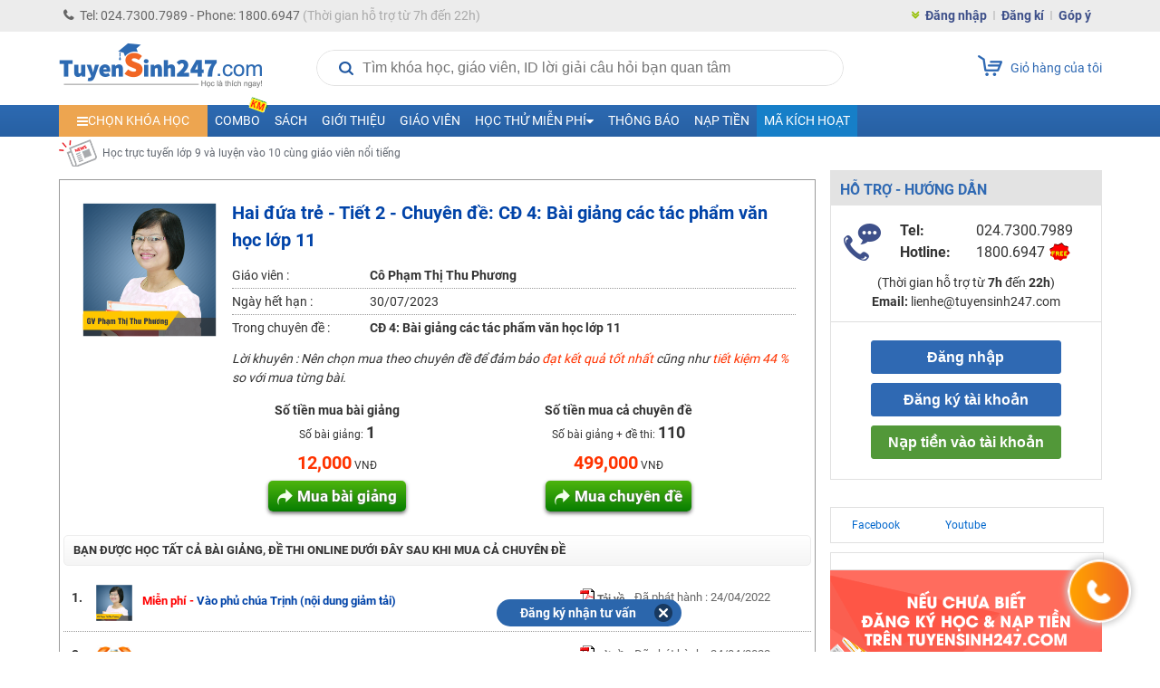

--- FILE ---
content_type: text/html; charset=UTF-8
request_url: https://tuyensinh247.com/hai-dua-tre-tiet-2-t1-it66172.html?topic_id=9554
body_size: 33858
content:
<!DOCTYPE html>
<!--[if IE]> <script src="http://html5shiv.googlecode.com/svn/trunk/html5.js"></script> <![endif]-->
<html lang="vi">

<head>
    <meta http-equiv="content-type" content="text/html; charset=UTF-8">
    <link rel="stylesheet" type="text/css" href="/themes/style/customerCareBox.css?v=4" />
<title>CĐ 4: Bài giảng các tác phẩm văn học lớp 11 - Cô Phạm Thị Thu Phương</title>
    <meta name="viewport" content="width=device-width, initial-scale=1.0, maximum-scale=1.0, user-scalable=0">
    <meta name="csrf-token" content="167bbcb60fc659b27e345512cd55ba75248e28a9" />
    <meta name="description" content="CĐ 4: Bài giảng các tác phẩm văn học lớp 11, Luyện thi CĐ 4: Bài giảng các tác phẩm văn học lớp 11 của Cô Phạm Thị Thu Phương giúp các em nắm chắc kiến thức, làm tốt các dạng bài tập trong các đề thi Môn Văn học lớp 12 đạt kết quả cao nhất" />
    <meta name="keywords" content="CD 4: Bai giang cac tac pham van hoc lop 11 luyen thi Mon Van hoc lop 12, Co Pham Thi Thu Phuong" />
            <meta name="robots" content="noindex,nofollow" />
        <meta name="COPYRIGHT" content="Tuyensinh247.com - Học trực tuyến" />

    <meta property="fb:app_id" content="467512623369531" />
    <meta property="og:type" content="article" />
    <link href="/favicon.ico" type="image/x-icon" rel="shortcut icon">
    <meta property="article:author" content="https://tuyensinh247.com" />
    <meta property="og:title" content="CĐ 4: Bài giảng các tác phẩm văn học lớp 11 - Cô Phạm Thị Thu Phương" />
    <meta property="og:description" content="CĐ 4: Bài giảng các tác phẩm văn học lớp 11, Luyện thi CĐ 4: Bài giảng các tác phẩm văn học lớp 11 của Cô Phạm Thị Thu Phương giúp các em nắm chắc kiến thức, làm tốt các dạng bài tập trong các đề thi Môn Văn học lớp 12 đạt kết quả cao nhất" />
            <meta property="og:url" content="https://tuyensinh247.com/bai-giang-cac-tac-pham-van-hoc-lop-11-t9554.html" />     <meta property="og:image" content="https://images.tuyensinh247.com/picture/2017/0217/ts247.png" />
                <link rel="canonical" href="https://tuyensinh247.com/bai-giang-cac-tac-pham-van-hoc-lop-11-t9554.html" />         <link rel="image_src" href="https://images.tuyensinh247.com/picture/2017/0217/ts247.png" />
    <meta name="geo.region" content="VN-HN" />
    <meta name="geo.placename" content="ha noi" />
    <meta name="geo.position" content="21.027601;105.790872" />
    <meta name="ICBM" content="21.027601, 105.790872" />

    <link rel="stylesheet" type="text/css" href="/themes/style/main.css?v=11.24" />
    
    <link rel="stylesheet" type="text/css" href="/themes/style/ts-icon.css" />
    <link rel="stylesheet" type="text/css" href="/themes/js/colorbox/colorbox.css" />
    <link rel="stylesheet" href="https://fonts.googleapis.com/icon?family=Material+Icons">
    <link rel="stylesheet" href="https://cdnjs.cloudflare.com/ajax/libs/font-awesome/4.3.0/css/font-awesome.min.css">
    <link rel="stylesheet" type="text/css" href="/themes/style/style_dethionline.css?v=7.17" />
    <link href="/themes/libs/jquery-ui-1.12.1/jquery-ui.min.css" rel="stylesheet">
    <link href="/themes/style/login.css?v=111" rel="stylesheet" />
    <link rel="manifest" href="/manifest.json"/>
    <meta name="theme-color" content="#317EFB" />
    <meta name="apple-mobile-web-app-capable" content="yes" />
    <meta name="mobile-web-app-capable" content="yes" />
    

    <style>
        .video-container{position:relative;padding-bottom:56.25%;padding-top:30px;height:0;overflow:hidden}
        .video-container embed,.video-container iframe,.video-container object{position:absolute;top:0;left:0;width:100%;height:100%}
        .gform-container iframe{width:100%}
        .left{width:831px}
        .img{max-width:100%}
        img{max-width: 100%}
        .fa-caret-left{top:10px}
        .td-menu-child-number1 .select-class{cursor:pointer;padding:10px 20px}
        .td-study-class h3{background-color:#2f69b3;color:#fff}
        .info-course p{font-size:12px;color:#616770}
        .cl_intro{color:#616770!important}
        .avt-course{width:60px;height:60px}
        .info-course{width:340px}
        .img_logo{width:224px}
        .btn_small_fix_container{text-align:center;position:fixed;bottom:28px;margin:0 auto 0 -92px;left:50%;z-index:100;}
        .btn_small_fix{margin:0 auto;background:#2b66ac;width:184px;font-size:14px;text-align:center;padding:5px 10px;border-radius:20px;height:20px}
        .btn_small_fix .fix_link{float:left;color:#fff;width:160px;height:100%}
        .btn_small_fix .close_link{float:right;width:21px;height:100%}
        #footer{margin-top:15px}
        .td-footer-copyright{height:74px}
    </style>
            <!-- Facebook Pixel Code -->
    <script>
        ! function(f, b, e, v, n, t, s) {
            if (f.fbq) return;
            n = f.fbq = function() {
                n.callMethod ?
                    n.callMethod.apply(n, arguments) : n.queue.push(arguments)
            };
            if (!f._fbq) f._fbq = n;
            n.push = n;
            n.loaded = !0;
            n.version = '2.0';
            n.queue = [];
            t = b.createElement(e);
            t.async = !0;
            t.src = v;
            s = b.getElementsByTagName(e)[0];
            s.parentNode.insertBefore(t, s)
        }(window,
            document, 'script', 'https://connect.facebook.net/en_US/fbevents.js');
        fbq('init', '1445046295739925'); // Insert your pixel ID here.
        fbq('track', 'PageView');
                    fbq('track', 'ViewContent', {
                value: '799000',                currency: 'VND',                content_ids: ['khoa-1911'],                content_type: 'product'            });
            </script>
    <noscript><img height="1" width="1" style="display:none" src="https://www.facebook.com/tr?id=1445046295739925&ev=PageView&noscript=1" /></noscript>
    <!-- DO NOT MODIFY -->
    <!-- End Facebook Pixel Code -->
        
    <!-- Custom GTM variables -->
    <script>
        window.dataLayer = window.dataLayer || [];
        window.dataLayer.push({
                                    'for_class' : '0'
        });
        
    </script>
    <!-- End Custom GTM variables -->

    <!-- Google Tag Manager -->
    <script>(function(w,d,s,l,i){w[l]=w[l]||[];w[l].push({'gtm.start':
    new Date().getTime(),event:'gtm.js'});var f=d.getElementsByTagName(s)[0],
    j=d.createElement(s),dl=l!='dataLayer'?'&l='+l:'';j.async=true;j.src=
    'https://www.googletagmanager.com/gtm.js?id='+i+dl;f.parentNode.insertBefore(j,f);
    })(window,document,'script','dataLayer','GTM-P374N4F');</script>
    <!-- End Google Tag Manager -->
    <script>
        var static_url = "https://images.tuyensinh247.com/learning";
        var TS247_GLOBAL = {
            "baseUrl":'https://tuyensinh247.com',
            "isDevice":'web'        }
    </script>

    <script type="text/javascript">
        (function(c,l,a,r,i,t,y){
            c[a]=c[a]||function(){(c[a].q=c[a].q||[]).push(arguments)};
            t=l.createElement(r);t.async=1;t.src="https://www.clarity.ms/tag/"+i;
            y=l.getElementsByTagName(r)[0];y.parentNode.insertBefore(t,y);
        })(window, document, "clarity", "script", "jr6iidoor2");
    </script>

            <script type="text/x-mathjax-config">
            MathJax.Hub.Config({
                    displayAlign: "left",
                    showMathMenu: false,
                    messageStyle: "none",
                    SVG: {
                        scale: 120,
                        linebreaks: {
                            automatic: true
                        }
                    },
                    "HTML-CSS": { scale: 100, linebreaks: { automatic: true }},
                    "CommonHTML": { scale: 100, linebreaks: { automatic: true }},
                    "SVG": { scale: 100},
                    tex2jax: {
                        inlineMath: [ ['$','$'], ["\\(","\\)"] ]
                    }
                });
            </script>
        <script type="text/javascript" async src="https://images.tuyensinh247.com/js/mathjax-2.7.0/MathJax.js?config=TeX-MML-AM_CHTML"></script>
        
</head>

<body class="web">
        
    <!-- Google Tag Manager (noscript) -->
    <noscript><iframe src="https://www.googletagmanager.com/ns.html?id=GTM-P374N4F" height="0" width="0" style="display:none;visibility:hidden"></iframe></noscript>
    <!-- End Google Tag Manager (noscript) -->
    <script type="text/javascript" src="/themes/js/jquery-1.7.2.min.js"></script>
    <script src="/themes/libs/jquery-ui-1.12.1/jquery-ui.min.js"></script>
    <script>
        $.ajaxSetup({
            data: {
                'YII_CSRF_TOKEN': '167bbcb60fc659b27e345512cd55ba75248e28a9'
            },
        });
        $.ajaxPrefilter(function(options, originalOptions, jqXHR) {
            if (originalOptions.data instanceof FormData) {
                originalOptions.data.append(csrfParamName, csrfParamValue);
            }
        });
    </script>

    <script type="text/javascript" async src="https://images.tuyensinh247.com/learning/js/js_v1.js"></script>
    <script type="text/javascript" async src="/themes/libs/js-search/js-search.min.js"></script>
    <script type="text/javascript" src="/themes/js/colorbox/jquery.colorbox-min.js"></script>

    <div class="opacity" id="mainOverlay" style="display: none"></div>
    <div id="wrapper">
        <div class="td-header-container">
            <div class="td-navbar">
                <div class="td-navbar-center">
                    <div class="td-navbar-contact fl">
                        <p><i class="fa fa-phone" aria-hidden="true"></i>Tel: 024.7300.7989 - Phone: 1800.6947<span class="td-claaa"> (Thời gian hỗ trợ từ 7h đến 22h)</span></p>
                    </div>
                                            <div class="td-navbar-signin fr">
                            <ul>
                                <li><i class="fa fa-angle-double-down" aria-hidden="true"></i></li>
                                <li><a class="td-border2" href="javascript:openPopupLogin()">Đăng nhập</a></li>
                                <li><a class="td-border2" href="/dang-ky.html" title="Đăng kí">Đăng kí</a></li>
                                <li><a href="/gop-y.html" class="showSuggest">Góp ý</a></li>
                            </ul>
                        </div>
                                    </div>
            </div>
            
<style>
.ads-top-page{border:2px dashed #a0a0a0;background:linear-gradient(0deg,#f8db19,#f6e04b);padding:5px 10px;text-align:center;display:block;position:relative;z-index:1;top:35px;width:100%;box-sizing:border-box}
.ads-top-page span{font-weight:700;color:#585858;font-size:14px}
.ads-top-page .btnViewMore{color:#306bb0}
.ads-top-page span{font-weight:700;color:#585858;font-size:14px}
.ads-top-page b.clred{color:red}
.ads-top-page .group_link .link_room{display:inline-flex;gap:20px;padding-left:12px;font-weight:700}
.ads-top-page .group_link .link_room:hover{text-decoration: underline;color:red !important}
/* .ads-top-page .group_link .link_room:nth-child(odd){color:#ff0000}
.ads-top-page .group_link .link_room:nth-child(even){color:#0070c0} */
@media all and (max-width:568px){
.ads-top-page{border:none}
.ads-top-page span{font-weight:700;color:#1f1f1f;font-size:11px}
.ads-top-page{padding:11px;z-index:1;top:0}
.ads-top-page .group_link{margin-top: 5px;display:grid;grid-template-columns:1fr 1fr;gap: 10px;}
/* .ads-top-page .group_link .link_room:nth-child(odd){color:#ff0000}
.ads-top-page .group_link .link_room:nth-child(even){color:#0070c0} */
}
</style>



            <!-- End navbar-->
            <div id="searchOverlay"></div>
            <div class="td-logo-container">
                <a class="fl" href="/" title="Học trực tuyến"><img class="img_logo" src="/themes/images/logo448x152.png" alt="Học trực tuyến"></a>
                <div class="wrap">
                    <div class="td-search fl">
                        <div class="blockSearchNews">
                            <div class="search">
                                <i class="iconSearch"></i>
                                <input type="text" disabled id="inputSearch" placeholder="Tìm khóa học, giáo viên, ID lời giải câu hỏi bạn quan tâm" autocomplete="off">
                                <a href="javascript:void(0)" id="closeIt"></a>
                            </div>
                            <div id="listResult">
                                <div class="result">
                                    <div id="resultWrapper">
                                        <div id="teacherResult"></div>
                                        <div id="courseResult" class="groupItems"></div>
                                    </div>
                                    <div class="groupItems" id="searchById">
                                    </div>
                                                                    </div>
                            </div>
                        </div>
                    </div>

                    <script>
                        $(document).ready(function() {
                            var searchData, loadingData = false;
                            var searchReady = false;
                            var search = null;
                            
                            $('#inputSearch').on('keyup', function() {
                                var keyword = $('#inputSearch').val();
                                if (keyword === '') {
                                    $('#teacherResult, #courseResult, #searchById').html('');
                                    $('#resultWrapper, #closeIt, #searchById').hide();
                                } else {
                                    if (!isNaN(keyword) || keyword.match(/^e([0-9]+)$/)) {
                                        $("#searchById").html('<a href="javascript:void(0)" data-url="/bai-tap-' + keyword + '.html" class="item questionResult">Tìm theo ID câu hỏi ' + keyword + '</a>').show();
                                    } else {
                                        $("#searchById").html('').hide();
                                    }
                                    $('#closeIt').show();
                                    doSearch();
                                }
                            }).on('focus', function() {
                                sendGAEvent('track-click', 'click-search', 'start-search', 1)
                                loadSearchData(function() {
                                    prepareSearch(function() {
                                        searchReady = true;
                                        doSearch();
                                    });
                                });
                                $('#mainOverlay').show();
                                $('.blockSearchNews').css('z-index','101');
                                $('#listResult').show();
                                $('.search').css('border', 'none');
                            });

                            $('#closeIt').on('click', function() {
                                $('#inputSearch').val('').focus();
                                $('#resultWrapper, #closeIt').hide();
                            });

                            // script chặn autofill dữ liệu tự động điền từ trình duyệt
                            $('.blockSearchNews').on('mouseenter', function() {
                                $('#inputSearch').removeAttr('disabled');
                            }).on('mouseleave', function() {
                                $('#inputSearch').attr('disabled', 'disabled')
                            });

                            $('#mainOverlay').on('click', function(e) {
                                var container = $(".blockSearchNews");
                                if (!container.is(e.target) && container.has(e.target).length === 0) {
                                    $('#mainOverlay, #listResult, #resultWrapper, #closeIt, #popup_login_dlg').hide();
                                    $('#teacherResult, #courseResult').html('');
                                    $('#inputSearch').val('');
                                    $('.search').css('border', '1px solid #e1e1e1');
                                    $('.blockSearchNews').css('z-index','0');
                                }
                            });

                            $('#listResult').on('click', '.searchResult', function() {
                                var keyword = $('#inputSearch').val(),
                                    href = $(this).data('url'),
                                    history = getCookie('searchHistory'),
                                    index;
                                if (!history) {
                                    history = [];
                                } else {
                                    history = JSON.parse(history);
                                }
                                index = Object.values(history).indexOf(keyword);
                                if (index > -1) {
                                    history.splice(index, 1);
                                }
                                history.push(keyword);
                                setCookie('searchHistory', JSON.stringify(history), 3 * 24);
                                sendGAEvent('track-click', 'click-search', 'search-found', 1)
                                window.location.href = href;
                            }).on('click', '.questionResult', function() {
                                var href = $(this).data('url');
                                sendGAEvent('track-click', 'click-search', 'search-question', 1);
                                window.location.href = href;
                            });

                            $('.loadSearchResult').on('click', function() {
                                var keyword = $(this).data('keyword');
                                if (keyword) {
                                    $('#inputSearch').val(keyword);
                                    doSearch();
                                }
                            });

                            function loadSearchData(callback) {
                                if (!searchData) {
                                    if (loadingData === false) {
                                        loadingData = true;
                                        $.ajax({
                                            url: '/eAjax/loadSearchData',
                                            dataType: 'json',
                                            success: function(e) {
                                                loadingData = false;
                                                if (e.success !== true) {
                                                    if (!alert('Có lỗi xảy ra, vui lòng thử lại!')) {
                                                        location.reload();
                                                    }
                                                } else {
                                                    searchData = e.msg;
                                                    callback();
                                                }
                                            }
                                        });
                                    }
                                } else {
                                    callback();
                                }
                            }

                            function prepareSearch(callback) {
                                if (search === null) {
                                    search = new JsSearch.Search('id');
                                    search.tokenizer = new JsSearch.StopWordsTokenizer(search.tokenizer);
                                    search.indexStrategy = new JsSearch.AllSubstringsIndexStrategy();
                                    search.sanitizer = new JsSearch.LowerCaseSanitizer();
                                    search.searchIndex = new JsSearch.UnorderedSearchIndex();
                                    search.addIndex('search');
                                    search.addDocuments(searchData);
                                    callback();
                                } else {
                                    callback();
                                }
                            }

                            function doSearch() {
                                var keyword = removeSign($('#inputSearch').val());
                                if (keyword.length > 2 && searchReady) {
                                    var result = search.search(keyword),
                                        htmlTeacher = '',
                                        htmlCourse = '';
                                    if (result) {
                                        $.each(result, function(key, value) {
                                            if (value.type === 'teacher') {
                                                htmlTeacher += '<a href="javascript:void(0)" data-url="' + value.url + '" class="clSilver searchResult">' + value.name + '</a>';
                                            } else {
                                                htmlCourse += '' +
                                                    '<a href="javascript:void(0)" data-url="' + value.url + '" class="item searchResult">' +
                                                    '   <img class="avatar fl" src="' + value.avatar + '" >' +
                                                    '   <div class="description fl">' +
                                                    '       <p class="reference">' + value.name + '</p>' +
                                                    '       <span class="clSilver">trong ' + value.cat + '</span>' +
                                                    '   </div>' +
                                                    '   <div class="cl"></div>' +
                                                    '</a>';
                                            }
                                        });
                                        if (htmlTeacher) {
                                            $('#teacherResult').html('<span class="title">Thông tin giáo viên</span>' + htmlTeacher);
                                            $('#listResult').show();
                                            $('.search').css('border', 'none');
                                        } else {}
                                        if (htmlCourse) {
                                            $('#courseResult').html('<span class="title">Thông tin khóa học</span>' + htmlCourse);
                                            $('#resultWrapper').show();
                                            $('.search').css('border', 'none');
                                        } else {
                                            $('#courseResult').html('');
                                        }
                                    } else {
                                        console.log('Empty');
                                    }
                                } else {
                                    $('#teacherResult, #courseResult').html('');
                                }
                            }

                            function removeSign(str) {
                                str = str.replace(/à|á|ạ|ả|ã|â|ầ|ấ|ậ|ẩ|ẫ|ă|ằ|ắ|ặ|ẳ|ẵ/g, 'a');
                                str = str.replace(/è|é|ẹ|ẻ|ẽ|ê|ề|ế|ệ|ể|ễ/g, 'e');
                                str = str.replace(/ì|í|ị|ỉ|ĩ/g, 'i');
                                str = str.replace(/ò|ó|ọ|ỏ|õ|ô|ồ|ố|ộ|ổ|ỗ|ơ|ờ|ớ|ợ|ở|ỡ/g, 'o');
                                str = str.replace(/ù|ú|ụ|ủ|ũ|ư|ừ|ứ|ự|ử|ữ/g, 'u');
                                str = str.replace(/ỳ|ý|ỵ|ỷ|ỹ/g, 'y');
                                str = str.replace(/đ/g, 'd');
                                str = str.replace(/À|Á|Ạ|Ả|Ã|Â|Ầ|Ấ|Ậ|Ẩ|Ẫ|Ă|Ằ|Ắ|Ặ|Ẳ|Ẵ/g, 'A');
                                str = str.replace(/È|É|Ẹ|Ẻ|Ẽ|Ê|Ề|Ế|Ệ|Ể|Ễ/g, 'E');
                                str = str.replace(/Ì|Í|Ị|Ỉ|Ĩ/g, 'I');
                                str = str.replace(/Ò|Ó|Ọ|Ỏ|Õ|Ô|Ồ|Ố|Ộ|Ổ|Ỗ|Ơ|Ờ|Ớ|Ợ|Ở|Ỡ/g, 'O');
                                str = str.replace(/Ù|Ú|Ụ|Ủ|Ũ|Ư|Ừ|Ứ|Ự|Ử|Ữ/g, 'U');
                                str = str.replace(/Ỳ|Ý|Ỵ|Ỷ|Ỹ/g, 'Y');
                                str = str.replace(/Đ/g, 'D');
                                return str;
                            }
                        });
                    </script>
                </div>

                                                                                                                                                                                                                
                <a class="fr td-button-carts" href="/thanh-toan.html">
                    <div class="button-carts">
                        <img src="/themes/images/icon_carts.png">
                                            </div>
                    <span>Giỏ hàng của tôi</span>
                </a>
            </div>
            <div style="clear:both"></div>
            <!-- End logo-->
            <div class="td-menu-container">
    <div class="td-menu-father">
        <ul>
            <li class="td-menu-number1 menu_dropdown">
                <a class="td-select-menu" href="#" id="menu_list_course"><i class="fa fa-bars" aria-hidden="true"></i><span>Chọn khóa học</span></a>
                <div class="td-menu-child-number1 wid-menu-child">
                    <ul class="dropdown_menu">
                        <li><a class="select-class" href="javascript:void()">Ôn luyện ĐGTD, ĐGNL <span class="icon iconHot effectToLeft md"></span></a>
                            <div class="td-menu-child-number2 td-lop12-2022">
                                <h3 class="titleClass titleVideo">
                                    <img src="../../../../themes/images/camera-video-icon.png" />
                                    <span>VIDEO - LỘ TRÌNH SUN - ÔN LUYỆN ĐGNL, ĐGTD 2026 - 2K8</span>
                                </h3>
                                <div class="td-menu-mon">
                                    <div class="td-menu-mon-container">
                                        <div class="td-menu-mon-child">
                                            <a class="title-icon" title="Đánh giá năng lực Hà Nội" href="/combo-lop-12-c20.html?cat_id=44&year=2026&utm_source=menutrangchu&utm_medium=CPC&utm_campaign=SUN2026&utm_id=44&utm_term=Linhpm&utm_content=combodgnl" target="_blank"><i class="tag tag-video hsa">HSA</i> ĐGNL Hà Nội</a>
                                        </div>
                                        <div class="td-menu-mon-child">
                                            <a class="title-icon" title="Đánh giá năng lực Hồ Chí Minh" href="/combo-lop-12-c20.html?cat_id=45&year=2026&utm_source=menutrangchu&utm_medium=CPC&utm_campaign=SUN2026&utm_id=45&utm_term=Linhpm&utm_content=combodgnlhcm" target="_blank"><i class="tag tag-video act">V-ACT</i> ĐGNL Hồ Chí Minh</a>
                                        </div>
                                        <div class="td-menu-mon-child">
                                            <a class="title-icon" title="Đánh giá tư duy Bách Khoa" href="/combo-lop-12-c20.html?cat_id=46&year=2026&utm_source=menutrangchu&utm_medium=CPC&utm_campaign=SUN2026&utm_id=46&utm_term=Linhpm&utm_content=combotuduy" target="_blank"><i class="tag tag-video tsa">TSA</i> ĐGTD Bách Khoa</a>
                                        </div>
                                        <div class="td-menu-mon-child">
                                            <a class="title-icon" title="Đánh giá năng lực Sư Phạm HN" href="/combo-lop-12-c20.html?cat_id=47&year=2026&utm_source=TS247&utm_medium=CPC&utm_campaign=Sun2026&utm_id=47&utm_term=trangnth&utm_content=SPHN" target="_blank"><i class="tag tag-video spt">SPT</i> ĐGNL Sư Phạm HN</a>
                                        </div>
                                        <div class="td-menu-mon-child">
                                            <a class="title-icon" title="Đánh giá năng lực Sư phạm HCM" href="/combo-lop-12-c20.html?cat_id=48&year=2026&utm_source=TS247&utm_medium=CPC&utm_campaign=Sun2026&utm_id=48&utm_term=trangnth&utm_content=SPHCM" target="_blank"><i class="tag tag-video sca">H-SCA</i> ĐGNL Sư phạm HCM</a>
                                        </div>
                                    </div>
                                </div>
                                <h3 class="titleClass titleLive">
                                    <img src="../../../../themes/images/camera-live-icon.png" />
                                    <span>LIVE - LỘ TRÌNH 5V - ÔN LUYỆN ĐGNL, ĐGTD 2026 - 2K8</span>
                                </h3>
                                <div class="td-menu-mon">
                                    <div class="td-menu-mon-container">
                                        <div class="td-menu-mon-child">
                                            <a class="title-icon" title="Đánh giá năng lực Hà Nội" href="https://on.tuyensinh247.com/ky-thi-dgnl-hn.html" target="_blank"><i class="tag tag-live hsa">HSA</i> ĐGNL Hà Nội</a>
                                        </div>
                                        <div class="td-menu-mon-child">
                                            <a class="title-icon" title="Đánh giá năng lực Hồ Chí Minh" href="https://on.tuyensinh247.com/ky-thi-dgnl-hcm.html" target="_blank"><i class="tag tag-live act">V-ACT</i> ĐGNL Hồ Chí Minh</a>
                                        </div>
                                        <div class="td-menu-mon-child">
                                            <a class="title-icon" title="Đánh giá tư duy Bách Khoa" href="https://on.tuyensinh247.com/ky-thi-dgtd-bk.html" target="_blank"><i class="tag tag-live tsa">TSA</i> ĐGTD Bách Khoa</a>
                                        </div>
                                        <div class="td-menu-mon-child">
                                            <a class="title-icon" title="ĐGNL Bộ Công An" href="https://on.tuyensinh247.com/ky-thi-dgnl-ca.html" target="_blank"><i class="tag tag-live bca">BCA</i> ĐGNL Bộ Công An</a>
                                        </div>
                                        <div class="td-menu-mon-child">
                                            <a class="title-icon" title="Đánh giá năng lực sư phạm Hà Nội" href="https://on.tuyensinh247.com/ky-thi-dgnl-sp-hn.html" target="_blank"><i class="tag tag-live spt">SPT</i> ĐGNL Sư phạm Hà Nội</a>
                                        </div>
                                        <div class="td-menu-mon-child">
                                            <a class="title-icon" title="ĐGNL Sư phạm HCM" href="https://on.tuyensinh247.com/ky-thi-dgnl-sp-hcm.html" target="_blank"><i class="tag tag-live sca">H-SCA</i> ĐGNL Sư phạm HCM</a>
                                        </div>
                                    </div>
                                    
                                </div>
                            </div>
                        </li>
                        <li><a class="select-class" href="javascript:void()">Lớp 12 - 2K8 - SUN 2026 <span class="icon iconNew md"></span></a>
                            <div class="td-menu-child-number2 td-lop12-2022">
                                <h3>LỚP 12 - LUYỆN THI TN THPT - ĐH, ĐGNL & ĐGTD</h3>
                                <div class="td-menu-mon">
                                    <div class="td-menu-mon-container">
                                        <div class="td-menu-mon-child">
                                            <a title="Môn Toán" href="/hoc-truc-tuyen-mon-toan-c47.html?year=2026">Môn Toán <i class="icon-menu-live-flip off"></i></a>
                                            <p>
                                                <span class="td-border2" style="padding:0px 0px">T Chính</span>
                                                <span class="td-border2" style="padding:0px 0px">T Tùng</span>
                                                <span class="td-border2" style="padding:0px 3px">T Đăng</span>
                                                <span class="td-border2" style="padding:0px 3px">T Huy</span>
                                                <span style="padding:0px 3px">T Toản</span> <br>
                                                <span style="padding:0px 3px">T Trình</span>
                                            </p>
                                        </div>
                                        <div class="td-menu-mon-child">
                                            <a title="Môn Văn" href="/hoc-truc-tuyen-mon-van-c136.html?year=2026" class="">Môn Văn</a>
                                            <p>
                                                <span class="td-border2">C Hương Thuỷ</span>
                                                <span class="td-border2">C Quỳnh Anh</span>
                                                <span class="td-border2">C Phương</span>
                                                <span class="td-border2">T Mạnh Linh</span>
                                                <span class="td-border2">T Vũ</span>
                                                <span>C Thu Thuỷ</span>
                                            </p>
                                        </div>
                                        <div class="td-menu-mon-child">
                                            <a title="Môn Anh" href="/hoc-truc-tuyen-mon-tieng-anh-c58.html?year=2026">Môn Anh </a>
                                            <p>
                                                <span class="td-border2" style="padding:0px 0px">C Xuân</span>
                                                <span class="td-border2" style="padding:0px 1px">C Ngọc Anh</span>
                                                <span class="td-border2" style="padding:0px 1px">T Kiều</span>
                                                <span style="padding:0px 1px">C Thuỷ</span>
                                                <span class="td-border2" style="padding:0px 1px">C Ái Linh</span>
                                                <span class="td-border2" style="padding:0px 1px">C Thắng</span>
                                                <span style="padding:0px 0px">C Mai Linh</span>
                                            </p>
                                        </div>
                                        <div class="td-menu-mon-child">
                                            <a title="Môn Lí" href="/hoc-truc-tuyen-mon-ly-c48.html?year=2026" >Môn Lí <i class="icon-menu-live-flip off"></i></a>
                                            <p>
                                                <span class="td-border2">T Toản</span>
                                                <span class="td-border2">T Vinh</span>
                                                <span class="td-border2">T Bích</span>
                                                <span class="td-border2">C Loan</span>
                                                <span class="td-border2">T Linh</span>
                                                <span>T Long</span>
                                            </p>
                                        </div>
                                        <div class="td-menu-mon-child">
                                            <a title="Môn Hóa" href="/hoc-truc-tuyen-mon-hoa-c49.html?year=2026">Môn Hóa <i class="icon-menu-live-flip off"></i></a>
                                            <p>
                                                <span class="td-border2">T Tùng</span>
                                                <span class="td-border2">T Chất</span>
                                                <span class="td-border2">T Duy</span>
                                                <span>T Tuấn</span>
                                            </p>
                                        </div>
                                        <div class="td-menu-mon-child">
                                            <a title="Môn Sinh" href="/hoc-truc-tuyen-mon-sinh-c57.html?year=2026" class="">Môn Sinh</a>
                                            <p>
                                                <span class="td-border2">T Hải</span>
                                                <span class="td-border2">C Kim Anh</span>
                                                <span class="td-border2">C Châu</span>
                                                <span class="td-border2">T Hiếu</span>
                                                <span>T Long</span>
                                            </p>
                                        </div>
                                        <div class="td-menu-mon-child">
                                            <a title="Môn Sử" href="/hoc-truc-tuyen-mon-su-lop-12-c238.html?year=2026" class="">Môn Sử</a>
                                            <p>
                                                <span class="td-border2">C Thu</span>
                                                <span class="td-border2">T Hiển</span>
                                                <span>T Quang</span>
                                            </p>
                                        </div>
                                        <div class="td-menu-mon-child">
                                            <a title="Môn Địa" href="/hoc-truc-tuyen-mon-dia-lop-12-c239.html?year=2026" class="">Môn Địa</a>
                                            <p>
                                                <span class="td-border2">T Nam</span>
                                                <span class="td-border2">T Phong</span>
                                                <span class="td-border2">C Linh</span>
                                                <span>C Thanh</span>
                                            </p>
                                        </div>
                                        <div class="td-menu-mon-child">
                                            <a href="/hoc-truc-tuyen-mon-giao-duc-kinh-te-va-phap-luat-lop-12-c396.html?year=2026" class="">Môn GDKT&PL</a>
                                            <p><span>C Khuyên</span></p>
                                        </div>
                                        <div class="td-menu-mon-child">
                                            <a title="Môn Tin" href="/hoc-truc-tuyen-mon-tin-lop-12-c398.html?year=2026" class="">Môn Tin</a>
                                            <p>
                                                <span class="td-border2">C Dung</span>
                                                <span>T Long</span>
                                            </p>
                                        </div>
                                        <!-- <div class="td-menu-mon-child">
                                            <a href="/combo-lop-12-c7.html?cat_id=40&year=2026&utm_source=menutrangchu&utm_medium=CPC&utm_campaign=SUN2026&utm_id=40&utm_term=Linhpm&utm_content=Combo2kithi" class="cb-red">COMBO SUN LUYỆN THI TN THPT VÀ ĐGNL/ĐGTD</a>
                                            <p><span class="cb-blue">Ưu đãi 70%</span></p>
                                        </div>
                                        <div class="td-menu-mon-child">
                                            <a href="/combo-lop-12-c20.html?cat_id=44&year=2026&utm_source=menutrangchu&utm_medium=CPC&utm_campaign=SUN2026&utm_id=44&utm_term=Linhpm&utm_content=Combokithirieng" class="cb-red">COMBO SUN LUYỆN THI RIÊNG ĐGNL/ĐGTD</a>
                                            <p><span class="cb-blue">Ưu đãi 70%</span></p>
                                        </div>
                                        <div class="td-menu-mon-child">
                                            <a href="/combo-lop-12-tn-thpt-c19.html?year=2026&utm_source=menutrangchu&utm_medium=CPC&utm_campaign=SUN2026&utm_id=19&utm_term=Linhpm&utm_content=combotnthpt" class="cb-red">COMBO SUN LUYỆN THI RIÊNG TN THPT</a>
                                            <p><span class="cb-blue">Ưu đãi 70%</span></p>
                                        </div> -->
                                        <!-- <div class="td-menu-mon-child">
                                            <a href="https://tuyensinh247.com/combo-lop-12-c7.html?cat_id=20&year=2025" class="cb-red">Đăng kí combo</a>
                                            <p><span class="cb-blue">Ưu đãi 48%</span></p>
                                        </div>
                                        <div class="td-menu-mon-child">
                                            <a href="/2k7-ra-mat-lo-trinh-sun-2025-r698.html?utm_source=Link&utm_medium=Trangchu&utm_campaign=sun2025&utm_id=698&utm_term=Linhpm&utm_content=Linktrangchu" class="cb-red">LỘ TRÌNH SUN 2025 - 1 LỘ TRÌNH ÔN 3 KÌ THI</a>
                                            <p><span class="cb-blue">Ưu đãi 70%</span></p>
                                        </div> -->
                                        <!-- <div class="td-menu-mon-child">
                                            <a href="/2k7-lop-live-pro-toan-9-luyen-de-thuc-chien-tong-on-toan-dien-r737.html?utm_source=Tuyensinh247&utm_medium=menutrangchu&utm_campaign=liveprop2&utm_id=737&utm_term=Linhpm&utm_content=menutrangchudesk" class="cb-red">LỚP LIVE TOÁN 9+</a>
                                            <p><span class="cb-blue">Luyện đề & Tổng ôn (Tặng sách 17 đề thi thử TN THPT)</span></p>
                                        </div> -->
                                        <div class="td-menu-mon-child">
                                            <a style="color:#666" href="/combo-lop-12-c7.html?year=2026&utm_source=Tuyensinh247&utm_medium=menu&utm_campaign=THPT_SUN2026&utm_id=C7&utm_term=Linhpm&utm_content=menutrang2kithi">COMBO LUYỆN THI TN THPT VÀ ĐGNL/ĐGTD</a>
                                            <p><span>Ưu đãi - <b class="cb-red">50%</b></span></p>
                                        </div>
                                        <div class="td-menu-mon-child">
                                            <a style="color:#666" href="/combo-lop-12-c20.html?year=2026&utm_source=Tuyensinh247&utm_medium=menu&utm_campaign=THPT_SUN2026&utm_id=C20&utm_term=Linhpm&utm_content=menutrangchukithirieng">COMBO LUYỆN THI ĐGNL/ĐGTD</a>
                                            <p><span>Ưu đãi - <b class="cb-red">50%</b></span></p>
                                        </div>
                                        <div class="td-menu-mon-child">
                                            <a style="color:#666" href="/combo-lop-12-tn-thpt-c19.html?year=2026&utm_source=Tuyensinh247&utm_medium=menu&utm_campaign=THPT_SUN2026&utm_id=C19&utm_term=Linhpm&utm_content=menutrangtnthpt">COMBO LUYỆN THI TN THPT</a>
                                            <p><span>Ưu đãi - <b class="cb-red">50%</b></span></p>
                                        </div>

                                        <div class="td-menu-mon-child">
                                            <a href="/lo-trinh-sun-lop12-luyen-thi-Tot-nghiep-dgnl-dgtd-r747.html?utm_source=Tuyensinh247&utm_medium=menu&utm_campaign=THPT_Sun2026&utm_id=747&utm_term=Linhpm&utm_content=menutrangchu" class="cb-red">COMBO LỘ TRÌNH SUN! ƯU ĐÃI -50%</a>
                                            <p><span class="cb-blue">Luyện thi 3IN1 TN THPT - ĐGNL - ĐGTD</span></p>
                                        </div>
                                        <div class="td-menu-mon-child">
                                            <a href="https://on.tuyensinh247.com/ky-thi-thpt.html?utm_aff=vodsite" target="_blank" class="cb-red">Live 5V - Ôn thi TN THPT</a>
                                            <p><span>Toán | Anh | Lí | Hoá</span></p>
                                        </div>
                                    </div>
                                </div>
                            </div>
                        </li>
                        <li><a class="select-class" href="javascript:void(0)">Lớp 11</a>
                            <div class="td-menu-child-number2 td-lop11-2022">
                                <h3>Lớp 11</h3>
                                <div class="td-menu-mon">
                                    <div class="td-menu-mon-container">
                                        <div class="td-menu-mon-child">
                                            <a title="Môn Toán" href="/hoc-truc-tuyen-mon-toan-lop-11-c138.html?year=2026">Môn Toán <i class="icon-menu-live-flip off"></i></a>
                                            <p>
                                                <span class="td-border2" style="padding: 0px 0px;">T Chính</span>
                                                <span class="td-border2" style="padding: 0px 0px;">T Tùng</span>
                                                <span class="td-border2" style="padding: 0px 3px;">T Đăng</span>
                                                <span class="td-border2" style="padding: 0px 3px;">T Huy</span>
                                                <span class="td-border2-" style="padding: 0px 3px;">T Toản</span><br>
                                                <span style="padding: 0px 3px;">T Quân</span>
                                            </p>
                                        </div>
                                        <div class="td-menu-mon-child">
                                            <a title="Môn Văn" href="/hoc-truc-tuyen-mon-van-lop-11-c150.html?year=2026" class="">Môn Văn</a>
                                            <p>
                                                <span class="td-border2">T  Linh</span>
                                                <span class="td-border2">C Thủy</span>
                                                <span class="td-border2">C Quỳnh Anh</span>
                                                <span>C Loan</span>
                                            </p>
                                        </div>
                                        <div class="td-menu-mon-child">
                                            <a title="Môn Anh" href="/hoc-truc-tuyen-mon-tieng-anh-lop-11-c151.html?year=2026">Môn Anh</a>
                                            <p>
                                                <span class="td-border2">C Xuân</span>
                                                <span class="td-border2">C Ngọc Anh</span>
                                                <span class="td-border2">C Linh</span>
                                                <span class="td-border2">C Hải</span>
                                                <span>C Diễm</span>
                                            </p>
                                        </div>
                                        <div class="td-menu-mon-child">
                                            <a title="Môn Lí" href="/hoc-truc-tuyen-mon-ly-lop-11-c73.html?year=2026">Môn Lí</a>
                                            <p>
                                                <span class="td-border2">T Toản</span>
                                                <span class="td-border2">C Loan</span>
                                                <span class="td-border2">T Vinh</span>
                                                <span>T Long</span>
                                                <span>T Bích</span>
                                            </p>
                                        </div>
                                        <div class="td-menu-mon-child">
                                            <a title="Môn Hóa lớp 11" href="/hoc-truc-tuyen-mon-hoa-lop-11-c148.html?year=2026" >Môn Hóa<i class="icon-menu-live-flip off"></i></a>
                                            <p>
                                                <span class="td-border2">T Tùng</span>
                                                <span class="td-border2">T Chất</span>
                                                <span>T Duy</span>
                                            </p>
                                        </div>
                                        <div class="td-menu-mon-child">
                                            <a title="Môn Sinh lớp 11" href="/hoc-truc-tuyen-mon-sinh-lop-11-c149.html?year=2026" class="">Môn Sinh</a>
                                            <p>
                                                <span class="td-border2">T Hải</span>
                                                <span class="td-border2">C Châu</span>
                                                <span class="td-border2">T Việt</span>
                                                <span>T Hoạch</span>
                                            </p>
                                        </div>
                                        <div class="td-menu-mon-child">
                                            <a title="Môn Sử lớp 11" href="/hoc-truc-tuyen-mon-su-lop-11-c247.html?year=2026" class="">Môn Sử</a>
                                            <p>
                                                <span class="td-border2">C Thu</span>
                                                <span class="td-border2">T Hiển</span>
                                                <span class="td-border2">T Phúc</span>
                                                <span>T Quang</span>
                                            </p>
                                        </div>
                                        <div class="td-menu-mon-child">
                                            <a title="Môn Địa lớp 11" href="/hoc-truc-tuyen-mon-dia-lop-11-c246.html?year=2026" class="">Môn Địa</a>
                                            <p>
                                                <span class="td-border2">T Phong</span>
                                                <span class="td-border2">C Thanh</span>
                                                <span>C Linh</span>
                                            </p>
                                        </div>
                                        <div class="td-menu-mon-child">
                                            <a title="Môn Giáo dục Kinh tế và Pháp luật" href="/hoc-truc-tuyen-mon-giao-duc-kinh-te-va-phap-luat-lop-11-c378.html?year=2026" class="">Môn Giáo dục Kinh tế và Pháp luật</a>
                                            <p>
                                                <span>C Thu Hà</span>
                                            </p>
                                        </div>
                                        <div class="td-menu-mon-child">
                                            <a title="Môn Tin" href="/hoc-truc-tuyen-mon-tin-lop-11-c389.html?year=2026" class="">Môn Tin</a>
                                            <p>
                                                <span class="td-border2">T Phương</span>
                                                <span>C Dung</span>
                                            </p>
                                        </div>
                                        <div class="td-menu-mon-child">
    <a href="/combo-lop-11-c8.html?year=2026&cat_id=6" class="cb-red">Đăng kí combo</a>
            <p><span class="cb-blue">Tiết kiệm đến 74%</span></p>
        </div>                                        <div class="td-menu-mon-child">
                                            <a href="/combo-lop-11-c8.html?year=2026&utm_source=TS247&utm_medium=menu&utm_campaign=lop11&utm_id=c8&utm_term=trangnth&utm_content=combodinhhuong" class="cb-red">Combo định hướng <br> luyện thi ĐGNL/ĐGTD</a>
                                            <p><span class="cb-blue">Ưu đãi 74%</span></p>
                                        </div>
                                    </div>
                                </div>
                            </div>
                        </li>
                        <li><a class="select-class" href="javascript:void(0)">Lớp 10</a>
                            <div class="td-menu-child-number2 td-lop10">
                                <h3>Lớp 10</h3>
                                <div class="td-menu-mon">
                                    <div class="td-menu-mon-container">
                                        <div class="td-menu-mon-child">
                                            <a title="Môn Toán" href="/hoc-truc-tuyen-mon-toan-lop-10-c142.html?year=2026">Môn Toán <i class="icon-menu-live-flip off"></i></a>
                                            <p>
                                                <span class="td-border2">T Chính</span>
                                                <span class="td-border2">T Toản</span>
                                                <span class="td-border2">T Hiệp</span>
                                                <span>C Hương</span>
                                            </p>
                                        </div>
                                        <div class="td-menu-mon-child">
                                            <a title="Môn Văn" href="/hoc-truc-tuyen-mon-van-lop-10-c146.html?year=2026" class="">Môn Văn</a>
                                            <p>
                                                <span class="td-border2">C Phương</span>
                                                <span class="td-border2">C Hương Thủy </span>
                                                <span>C Loan</span>
                                            </p>
                                        </div>
                                        <div class="td-menu-mon-child">
                                            <a title="Môn Anh" href="/hoc-truc-tuyen-mon-tieng-anh-lop-10-c147.html?year=2026" class="">Môn Anh</a>
                                            <p>
                                                <span class="td-border2">C Xuân</span>
                                                <span class="td-border2">C Huế</span>
                                                <span class="td-border2">C Thảo</span>
                                                <span>C Kiều Thắng</span>
                                            </p>
                                        </div>
                                        <div class="td-menu-mon-child">
                                            <a title="Môn Lí" href="/hoc-truc-tuyen-mon-ly-lop-10-c143.html?year=2026">Môn Lí </a>
                                            <p>
                                                <span class="td-border2">T Toản</span>
                                                <span class="td-border2">C Loan</span>
                                                <span class="td-border2">T Vinh</span>
                                                <span>T Bích</span>
                                            </p>
                                        </div>
                                        <div class="td-menu-mon-child">
                                            <a title="Môn Hóa" href="/hoc-truc-tuyen-mon-hoa-lop-10-c144.html?year=2026">Môn Hóa <i class="icon-menu-live-flip off"></i></a>
                                            <p>
                                                <span class="td-border2">T Tùng</span>
                                                <span class="td-border2">T Duy</span>
                                                <span>T Chất</span>
                                            </p>
                                        </div>
                                        <div class="td-menu-mon-child">
                                            <a title="Môn Sinh" href="/hoc-truc-tuyen-mon-sinh-lop-10-c145.html?year=2026" class="">Môn Sinh</a>
                                            <p>
                                                <span class="td-border2">T Hải</span>
                                                <span class="td-border2">T Việt</span>
                                                <span>T Hoạch</span>
                                            </p>
                                        </div>
                                        <div class="td-menu-mon-child">
                                            <a title="Môn Sử" href="/hoc-truc-tuyen-mon-su-lop-10-c265.html?year=2026" class="">Môn Sử</a>
                                            <p>
                                                <span class="td-border2">C Thu</span>
                                                <span class="td-border2">T Hiển</span>
                                                <span class="td-border2">T Phúc</span>
                                                <span>T Quang</span>
                                            </p>
                                        </div>
                                        <div class="td-menu-mon-child">
                                            <a title="Môn Địa" href="/hoc-truc-tuyen-mon-dia-lop-10-c266.html?year=2026" class="">Môn Địa</a>
                                            <p>
                                                <span class="td-border2">T Nam</span>
                                                <span class="td-border2">C Linh</span>
                                                <span>C Thanh</span>
                                            </p>
                                        </div>
                                        <div class="td-menu-mon-child">
                                            <a title="Môn Giáo dục Kinh tế và Pháp luật" href="/hoc-truc-tuyen-mon-giao-duc-kinh-te-va-phap-luat-lop-10-c373.html?year=2026" class="">Môn Giáo dục Kinh tế và Pháp luật</a>
                                            <p>
                                                <span>C Thu Hà</span>
                                            </p>
                                        </div>
                                        <div class="td-menu-mon-child">
                                            <a title="Môn Tin" href="/hoc-truc-tuyen-mon-tin-lop-10-c364.html?year=2026" class="">Môn Tin</a>
                                            <p>
                                                <span>T Phương</span>
                                            </p>
                                        </div>
                                        <div class="td-menu-mon-child">
    <a href="/combo-lop-10-c9.html?year=2026&cat_id=7" class="cb-red">Đăng kí combo</a>
            <p><span class="cb-blue">Tiết kiệm đến 72%</span></p>
        </div>                                        <div class="td-menu-mon-child">
                                            <a href="/combo-lop-10-c9.html?year=2026&utm_source=TS247&utm_medium=menu&utm_campaign=lop10&utm_id=c9&utm_term=trangnth&utm_content=combodinhhuong" class="cb-red">Combo định hướng <br> luyện thi ĐGNL/ĐGTD</a>
                                            <p><span class="cb-blue">Ưu đãi 74%</span></p>
                                        </div>
                                    </div>
                                </div>
                            </div>
                        </li>
                        <li><a class="select-class" href="javascript:void(0)">LỚP 9 - 2K11 <span class="icon iconNew md"></span></a>
                            <div class="td-menu-child-number2 td-lop9">
                                <h3>NỀN TẢNG LỚP 9 - LUYỆN THI VÀO 10</h3>
                                <div class="td-menu-mon">
                                    <div class="td-menu-mon-container">
                                        <div class="td-menu-mon-child">
                                            <a title="Môn Toán" href="/hoc-truc-tuyen-mon-toan-lop-9-c212.html?year=2026&livepro=1" class="">Môn Toán</a>
                                            <p>
                                                <span class="td-border2">T Bảo</span>
                                                <span class="td-border2">C Loan</span>
                                                <span class="td-border2">C Hương</span>
                                                <span>T Hiếu</span> <br>
                                                <span>C Yến |</span>
                                                <span>C Hải</span>
                                            </p>
                                        </div>
                                        <div class="td-menu-mon-child">
                                            <a title="Môn Văn" href="/hoc-truc-tuyen-mon-van-lop-9-c214.html?year=2026" class="">Môn Văn</a>
                                            <p>
                                                <span class="td-border2">C Tạ Thuỷ</span>
                                                <span class="td-border2">C Lan</span>
                                                <span class="td-border2">C Giang</span>
                                                <span>C Hương Thuỷ</span> <br>
                                                <span>C Đinh Hương</span>
                                            </p>
                                        </div>
                                        <div class="td-menu-mon-child">
                                            <a title="Môn Anh" href="/hoc-truc-tuyen-mon-tieng-anh-lop-9-c213.html?year=2026" class="">Môn Anh</a>
                                            <p>
                                                <span class="td-border2">C Hương</span>
                                                <span class="td-border2">C Thảo</span>
                                                <span class="td-border2">C Hà</span>
                                                <span class="td-border2">C Hoàn</span>
                                                <span>C Thắng</span><br>
                                                <span>C Linh |</span>
                                                <span>C Hà Phương</span>
                                            </p>
                                        </div>

                                        <div class="td-menu-mon-child">
                                            <a title="Môn KHTN" href="/hoc-truc-tuyen-mon-khtn-lop-9-c391.html?year=2026" class="">Môn KHTN</a>
                                            <p>
                                                <span class="td-border2">T Tùng</span>
                                                <span class="td-border2">T Chất</span>
                                                <span class="td-border2">T Duy</span>
                                                <span class="td-border2">T Sơn</span>
                                                <span class="td-border2">T Hoạch</span>
                                                <span>C Châu</span>
                                                <span class="td-border2">C Quỳnh</span>
                                                <span>T Đức</span>
                                            </p>
                                        </div>
                                        <div class="td-menu-mon-child">
                                            <a title="Môn Tin" href="/hoc-truc-tuyen-mon-tin-lop-9-c404.html?year=2026" class="">Môn Tin</a>
                                            <p>
                                                <span>C Loan</span>
                                            </p>
                                        </div>
                                        <div class="td-menu-mon-child">
                                            <a title="Môn Lịch sử & Địa lí" href="/hoc-truc-tuyen-mon-lich-su-va-dia-li-lop-9-c397.html?year=2026" class="">Môn Lịch sử & Địa lí</a>
                                            <p>
                                                <span class="td-border2">T Hiển</span>
                                                <span class="td-border2">T Quang</span>
                                                <span class="td-border2">C Kiều Anh</span>
                                                <span>C Thanh</span>
                                            </p>
                                        </div>
                                        <div class="td-menu-mon-child">
    <a href="/combo-lop-9-c10.html?year=2026&cat_id=" class="cb-red">Đăng kí combo</a>
            <p><span class="cb-blue">Tiết kiệm đến 69%</span></p>
        </div>                                        <!-- <div class="td-menu-mon-child">
                                            <a href="https://tuyensinh247.com/2k10-khai-giang-khoa-hoc-lop-9-lo-trinh-up10-nam-hoc-2024-2025-r701.html?utm_source=webtuyensinh247&utm_medium=banner&utm_campaign=lop9&utm_id=701&utm_term=quynhanh&utm_content=trangchu" class="cb-red">LỘ TRÌNH UP1O</a>
                                            <p><span class="cb-blue">Lộ trình 3 bước Học Tốt lớp 9 - Luyện Thi vào 10</span></p>
                                        </div>
                                        <div class="td-menu-mon-child">
                                            <a href="https://tuyensinh247.com/2k10-lo-trinh-live-up10-nam-2024-2025-r708.html?utm_source=webtuyensinh247&utm_medium=menu&utm_campaign=lop9&utm_id=708&utm_term=quynhanh&utm_content=menu" class="cb-red">KHOÁ LIVE UP10 MÔN TOÁN<i class="icon-menu-live-flip"></i></a>
                                            <p><span class="cb-blue">Học livestream môn Toán trực tiếp <br> cùng thầy Đỗ Văn Bảo</span></p>
                                        </div> -->
                                    </div>
                                </div>
                            </div>
                        </li>
                        <li style="display:none;"><a class="select-class" href="javascript:void(0)">Lớp 9 - 2K8</a>
                            <div class="td-menu-child-number2 td-lop9">
                                <h3>Lớp 9 – Luyện thi vào 10 - 2023</h3>
                                <div class="td-menu-mon">
                                    <div class="td-menu-mon-container">
                                        <div class="td-menu-mon-child">
                                            <a title="Môn Toán" href="/hoc-truc-tuyen-mon-toan-lop-9-c212.html?year=2023" class="">Môn Toán</a>
                                            <p>
                                                <span class="td-border2">T Cường</span>
                                                <span class="td-border2">T Đông</span>
                                                <span>T Bảo</span>
                                            </p>
                                        </div>
                                        <div class="td-menu-mon-child">
                                            <a title="Môn Văn" href="/hoc-truc-tuyen-mon-van-lop-9-c214.html?year=2023" class="">Môn Văn</a>
                                            <p>
                                                <span class="td-border2">C Hòa</span>
                                                <span class="td-border2">C Tạ Thủy</span>
                                                <span class="td-border2">C Hương Thủy</span>
                                                <span>C Hà</span>
                                            </p>
                                        </div>
                                        <div class="td-menu-mon-child">
                                            <a title="Môn Anh" href="/hoc-truc-tuyen-mon-tieng-anh-lop-9-c213.html?year=2023" class="">Môn Anh</a>
                                            <p>
                                                <span class="td-border2">C Hoàn</span>
                                                <span class="td-border2">T Long</span>
                                                <span class="td-border2">C Linh</span>
                                                <span>C Lan</span>
                                            </p>
                                        </div>
                                        <div class="td-menu-mon-child">
                                            <a title="Môn Lí" href="/hoc-truc-tuyen-mon-ly-lop-9-c211.html?year=2023" class="">Môn Lí</a>
                                            <p>
                                                <span class="td-border2">C Loan</span>
                                                <span>T Vinh</span>
                                            </p>
                                        </div>
                                        <div class="td-menu-mon-child">
                                            <a title="Môn Hóa" href="/hoc-truc-tuyen-mon-hoa-lop-9-c240.html?year=2023" class="">Môn Hóa</a>
                                            <p>
                                                <span>T Chất</span>
                                            </p>
                                        </div>
                                        <div class="td-menu-mon-child">
                                            <a title="Môn Sinh" href="/hoc-truc-tuyen-mon-sinh-lop-9-c280.html?year=2023" class="">Môn Sinh</a>
                                            <p>
                                                <span>T Hải</span>
                                            </p>
                                        </div>
                                        <div class="td-menu-mon-child">
                                            <a title="Môn Sử" href="/hoc-truc-tuyen-mon-su-lop-9-c270.html?year=2023" class="">Môn Sử</a>
                                            <p>
                                                <span>C Thu</span>
                                            </p>
                                        </div>
                                        <div class="td-menu-mon-child">
                                            <a title="Môn Địa" href="/hoc-truc-tuyen-mon-dia-lop-9-c301.html?year=2023" class="">Môn Địa</a>
                                            <p>
                                                <span>C Nga</span>
                                            </p>
                                        </div>
                                        <div class="td-menu-mon-child">
    <a href="/combo-lop-9-c10.html?year=2023&cat_id=" class="cb-red">Đăng kí combo</a>
    </div>                                    </div>
                                </div>
                            </div>
                        </li>
                        <li><a class="select-class" href="javascript:void(0)">Lớp 8</a>
                            <div class="td-menu-child-number2 td-lop8">
                                <h3>Lớp 8</h3>
                                <div class="td-menu-mon">
                                    <div class="td-menu-mon-container">
                                        <div class="td-menu-mon-child">
                                            <a title="Môn Toán" href="/hoc-truc-tuyen-mon-toan-lop-8-c234.html?year=2026" class="">Môn Toán</a>
                                            <p>
                                                <span class="td-border2">T Bảo</span>
                                                <span class="td-border2">C Loan</span>
                                                <span class="td-border2">C Hải</span>
                                                <span>C Yến</span>
                                            </p>
                                        </div>
                                        <div class="td-menu-mon-child">
                                            <a title="Môn Văn" href="/hoc-truc-tuyen-mon-van-lop-8-c235.html?year=2026" class="">Môn Văn</a>
                                            <p>
                                                <span class="td-border2">C Lan</span>
                                                <span class="td-border2">C Hương</span>
                                                <span class="td-border2">C Hoà</span>
                                                <span>C Giang</span>
                                            </p>
                                        </div>
                                        <div class="td-menu-mon-child">
                                            <a title="Môn Anh" href="/hoc-truc-tuyen-mon-anh-lop-8-c269.html?year=2026" class="">Môn Anh</a>
                                            <p>
                                                <span class="td-border2">C Hương</span>
                                                <span class="td-border2">C Hà</span>
                                                <span class="td-border2">C Phương</span>
                                                <span class="td-border2">C Thảo</span>
                                                <span>C Hoàn</span>
                                            </p>
                                        </div>

                                        <div class="td-menu-mon-child">
                                            <a title="Môn Sử & Địa lí" href="/hoc-truc-tuyen-mon-lich-su-va-dia-li-lop-8-c380.html?year=2026" class="">Môn Lịch sử & Địa lí</a>
                                            <p>
                                                <span class="td-border2">T Quang</span>
                                                <span class="td-border2">T Hiển</span>
                                                <span class="td-border2">C Thanh</span>
                                                <span>C Vân Anh</span>
                                            </p>
                                        </div>

                                        
                                        <div class="td-menu-mon-child">
                                            <a title="Môn Tin" href="/hoc-truc-tuyen-mon-tin-lop-8-c387.html?year=2026" class="">Môn Tin</a>
                                            <p>
                                                <span>C Loan</span>
                                            </p>
                                        </div>
                                        <div class="td-menu-mon-child">
                                            <a title="Môn KHTN" href="/hoc-truc-tuyen-mon-khtn-lop-8-c372.html?year=2026" class="">Môn KHTN</a>
                                            <p>
                                                <span class="td-border2">T Tùng</span>
                                                <span class="td-border2">T Chất</span>
                                                <span class="td-border2">T Bích</span>
                                                <span>C Châu</span>
                                            </p>
                                        </div>
                                        <div class="td-menu-mon-child">
    <a href="/combo-lop-8-c11.html?year=2026&cat_id=" class="cb-red">Đăng kí combo</a>
            <p><span class="cb-blue">Tiết kiệm đến 58%</span></p>
        </div>                                    </div>
                                </div>
                            </div>
                        </li>
                        <li><a class="select-class" href="javascript:void(0)">Lớp 7</a>
                            <div class="td-menu-child-number2 td-lop7">
                                <h3>Lớp 7</h3>
                                <div class="td-menu-mon">
                                    <div class="td-menu-mon-container">
                                        <div class="td-menu-mon-child">
                                            <a title="Môn Toán" href="/hoc-truc-tuyen-mon-toan-lop-7-c241.html?year=2026" class="">Môn Toán</a>
                                            <p>
                                                <span class="td-border2">T Bảo</span>
                                                <span class="td-border2">C Nhung</span>
                                                <span class="td-border2">C Trang</span>
                                                <span>C Yến</span>
                                            </p>
                                        </div>
                                        <div class="td-menu-mon-child">
                                            <a title="Môn Văn" href="/hoc-truc-tuyen-mon-van-lop-7-c242.html?year=2026" class="">Môn Văn</a>
                                            <p>
                                                <span class="td-border2">C Tạ Thủy</span>
                                                <span class="td-border2">C Hoà</span>
                                                <span>C Mai Hương</span>
                                            </p>
                                        </div>
                                        <div class="td-menu-mon-child">
                                            <a title="Môn Anh" href="/hoc-truc-tuyen-mon-anh-lop-7-c267.html?year=2026" class="">Môn Anh</a>
                                            <p>
                                                <span class="td-border2">C Hương</span>
                                                <span class="td-border2">C Hà Phương</span>
                                                <span>C Vũ Xuân</span>
                                            </p>
                                        </div>
                                        <div class="td-menu-mon-child">
                                            <a title="Môn Sử & Địa lí" href="/hoc-truc-tuyen-mon-lich-su-va-dia-li-lop-7-c362.html?year=2026" class="">Môn Lịch sử & Địa lí</a>
                                            <p>
                                                <span class="td-border2">T Quang</span>
                                                <span class="td-border2">T Hiển</span>
                                                <span class="td-border2">C Thanh</span>
                                                <span>C Vân Anh</span>
                                            </p>
                                        </div>
                                        <div class="td-menu-mon-child">
                                            <a title="Môn Tin" href="/hoc-truc-tuyen-mon-tin-lop-7-c363.html?year=2026" class="">Môn Tin</a>
                                            <p>
                                                <span>C Loan</span>
                                            </p>
                                        </div>
                                        <div class="td-menu-mon-child">
                                            <a title="Môn KHTN" href="/hoc-truc-tuyen-mon-khtn-lop-7-c361.html?year=2026" class="">Môn KHTN</a>
                                            <p>
                                                <span class="td-border2">T Bích</span>
                                                <span class="td-border2">T Hoạch</span>
                                                <span class="td-border2">T Hải</span>
                                                <span class="td-border2">T Tùng</span>
                                                <span class="td-border2">T Chất</span>
                                                <span class="td-border2">C Trang</span>
                                                <span>C Hương</span>
                                            </p>
                                        </div>
                                        <div class="td-menu-mon-child">
    <a href="/combo-lop-7-c12.html?year=2026&cat_id=" class="cb-red">Đăng kí combo</a>
            <p><span class="cb-blue">Tiết kiệm đến 62%</span></p>
        </div>                                    </div>
                                </div>
                            </div>
                        </li>
                        <li><a class="select-class" href="javascript:void(0)">Lớp 6</a>
                            <div class="td-menu-child-number2 td-lop6">
                                <h3>Lớp 6</h3>
                                <div class="td-menu-mon">
                                    <div class="td-menu-mon-container">
                                        <div class="td-menu-mon-child">
                                            <a title="Môn Toán" href="/hoc-truc-tuyen-mon-toan-lop-6-c249.html?year=2026" class="">Môn Toán</a>
                                            <p>
                                                <span class="td-border2">T Bảo</span>
                                                <span class="td-border2">C Nhung</span>
                                                <span class="td-border2">C Trang</span>
                                                <span>C Yến</span>
                                            </p>
                                        </div>
                                        <div class="td-menu-mon-child">
                                            <a title="Môn Văn" href="/hoc-truc-tuyen-mon-van-lop-6-c243.html?year=2026" class="">Môn Văn</a>
                                            <p>
                                                <span class="td-border2">C Thủy</span>
                                                <span>C Giang</span>
                                            </p>
                                        </div>
                                        <div class="td-menu-mon-child">
                                            <a title="Môn Anh" href="/hoc-truc-tuyen-tieng-anh-lop-6-c245.html?year=2026" class="">Môn Anh</a>
                                            <p>
                                                <span class="td-border2">C Hương</span>
                                                <span class="td-border2">C Ngọc Anh</span>
                                                <span class="td-border2">C Sinh</span>
                                                <span>C Xuân</span>
                                            </p>
                                        </div>
                                        <div class="td-menu-mon-child">
                                            <a title="Môn Sử & Địa lí" href="/hoc-truc-tuyen-mon-lich-su-va-dia-li-6-c346.html?year=2026" class="">Môn Lịch sử & Địa lí</a>
                                            <p>
                                                <span class="td-border2">T Quang</span>
                                                <span class="td-border2">T Hiển</span>
                                                <span class="td-border2">T Phong</span>
                                                <span style="display: table;clear: both;">Thầy Nam</span>
                                            </p>
                                        </div>
                                        <div class="td-menu-mon-child">
                                            <a title="Môn Tin" href="/hoc-truc-tuyen-mon-tin-lop-6-c347.html?year=2026" class="">Môn Tin</a>
                                            <p>
                                                <span>C Loan</span>
                                            </p>
                                        </div>
                                        <div class="td-menu-mon-child">
                                            <a title="Môn KHTN" href="/hoc-truc-tuyen-mon-khoa-hoc-tu-nhien-6-c345.html?year=2026" class="">Môn KHTN</a>
                                            <p>
                                                <span class="td-border2">C Loan</span>
                                                <span class="td-border2">T Vinh</span>
                                                <span class="td-border2">T Hải</span>
                                                <span class="td-border2">T Tùng</span>
                                                <span>T Chất</span>
                                            </p>
                                        </div>
                                        <div class="td-menu-mon-child">
    <a href="/combo-lop-6-c13.html?year=2026&cat_id=" class="cb-red">Đăng kí combo</a>
            <p><span class="cb-blue">Tiết kiệm đến 62%</span></p>
        </div>                                    </div>
                                </div>
                            </div>
                        </li>
                        <li><a class="select-class" href="javascript:void(0)">Lớp 5</a>
                            <div class="td-menu-child-number2 td-lop5-4">
                                <h3>Lớp 5</h3>
                                <div class="td-menu-mon">
                                    <div class="td-menu-mon-container">
                                        <div class="td-menu-mon-child">
                                            <a title="Môn Toán" href="/hoc-truc-tuyen-mon-toan-lop-5-c262.html?year=2026" class="">Môn Toán</a>
                                            <p>
                                                <span class="td-border2">C Mai</span>
                                                <span class="td-border2">C Liên</span>
                                                <span class="td-border2">T Độ</span>
                                                <span class="td-border2">C Nhuần</span>
                                                <span>T Thường</span>
                                            </p>
                                        </div>
                                        <div class="td-menu-mon-child">
                                            <a title="Tiếng Việt" href="/hoc-truc-tuyen-mon-tieng-viet-lop-5-c263.html?year=2026" class="">Tiếng Việt</a>
                                            <p>
                                                <span class="td-border2">T Thảo</span>
                                                <span class="td-border2">C Trang</span>
                                                <span class="td-border2">C Thuỷ</span>
                                                <span>C Quỳnh Anh</span>
                                            </p>
                                        </div>
                                        <div class="td-menu-mon-child">
                                            <a title="Tiếng Anh" href="/hoc-truc-tuyen-mon-tieng-anh-lop-5-c264.html?year=2026" class="">Tiếng Anh</a>
                                            <p>
                                                <span class="td-border2">C Hương</span>
                                                <span class="td-border2">C Ái Linh</span>
                                                <span class="td-border2">C Phương Linh</span>
                                                <span>C Hoàn</span>
                                            </p>
                                        </div>
                                        <div class="td-menu-mon-child">
    <a href="/combo-lop-5-c14.html?year=2026&cat_id=" class="cb-red">Đăng kí combo</a>
            <p><span class="cb-blue">Tiết kiệm đến 67%</span></p>
        </div>                                    </div>
                                </div>
                            </div>
                        </li>
                        <li><a class="select-class" href="javascript:void(0)">Lớp 4 - Lớp 3 - Lớp 2 - Lớp 1</a>
                            <div class="td-menu-child-number2 td-lop3-2">
                                <h3>Lớp 4</h3>
                                <div class="td-menu-mon">
                                    <div class="td-menu-mon-container">
                                        <div class="td-menu-mon-child">
                                            <a title="Môn Toán" href="/hoc-truc-tuyen-mon-toan-lop-4-c308.html?year=2026" class="">Môn Toán</a>
                                            <p>
                                                <span class="td-border2">C Mai</span>
                                                <span class="td-border2">C Liên</span>
                                                <span class="td-border2">C Ly</span>
                                                <span>T Thường</span>
                                            </p>
                                        </div>
                                        <div class="td-menu-mon-child">
                                            <a title="Tiếng Việt" href="/hoc-truc-tuyen-mon-tieng-viet-lop-4-c314.html?year=2026" class="">Tiếng Việt</a>
                                            <p>
                                                <span class="td-border2">C Thảo</span>
                                                <span class="td-border2">C Trang</span>
                                                <span>C Quỳnh Anh</span>
                                            </p>
                                        </div>
                                        <div class="td-menu-mon-child">
                                            <a title="Tiếng Anh" href="/hoc-truc-tuyen-mon-tieng-anh-lop-4-c315.html?year=2026" class="">Tiếng Anh</a>
                                            <p>
                                                <span class="td-border2">C Hương</span>
                                                <span>C Ngọc</span>
                                            </p>
                                        </div>
                                        <div class="td-menu-mon-child">
    <a href="/combo-lop-4-c15.html?year=2026&cat_id=" class="cb-red">Đăng kí combo</a>
            <p><span class="cb-blue">Tiết kiệm đến 58%</span></p>
        </div>                                    </div>
                                </div>
                                <h3>Lớp 3</h3>
                                <div class="td-menu-mon">
                                    <div class="td-menu-mon-container">
                                        <div class="td-menu-mon-child">
                                            <a title="Môn Toán lớp 3" href="/hoc-truc-tuyen-mon-toan-lop-3-c279.html?year=2026" class="">Môn Toán</a>
                                            <p>
                                            <span class="td-border2">C Ly</span>&nbsp;<span class="td-border2">C Thủy</span>&nbsp;<span>T Thường</span>
                                            </p>
                                        </div>
                                        <div class="td-menu-mon-child">
                                            <a title="Tiếng Việt" href="/hoc-truc-tuyen-mon-tieng-viet-lop-3-c316.html?year=2026" class="">Tiếng Việt</a>
                                            <p>
                                            <span class="td-border2">C Thủy</span>&nbsp;<span class="td-border2">C Thảo</span>&nbsp;<span>C Hoa</span>
                                            </p>
                                        </div>
                                        <div class="td-menu-mon-child">
                                            <a title="Tiếng Anh" href="/hoc-truc-tuyen-mon-tieng-anh-lop-3-c290.html?year=2026" class="">Tiếng Anh</a>
                                            <p>
                                                <span>C Huế</span>
                                            </p>
                                        </div>
                                        <div class="td-menu-mon-child">
    <a href="/combo-lop-3-c16.html?year=2026&cat_id=" class="cb-red">Đăng kí combo</a>
            <p><span class="cb-blue">Tiết kiệm đến 56%</span></p>
        </div>                                    </div>
                                </div>
                                <h3>Lớp 2</h3>
                                <div class="td-menu-mon">
                                    <div class="td-menu-mon-container">
                                        <div class="td-menu-mon-child">
                                            <a title="Môn Toán" href="/hoc-truc-tuyen-mon-toan-lop-2-c320.html?year=2026" class="">Môn Toán</a>
                                            <p>
                                                <span>C Ly</span>
                                            </p>
                                        </div>
                                        <div class="td-menu-mon-child">
                                            <a title="Tiếng Việt" href="/hoc-truc-tuyen-mon-tieng-viet-lop-2-c321.html?year=2026" class="">Tiếng Việt</a>
                                            <p>
                                            <span class="td-border2">C Huyền</span>&nbsp;<span>C Thảo</span>
                                            </p>
                                        </div>
                                        <div class="td-menu-mon-child">
                                            <a title="Môn Tiếng Anh" href="/hoc-truc-tuyen-mon-tieng-anh-2-c322.html?year=2026" class="">Tiếng Anh</a>
                                            <p>
                                                <span>C Huế</span>
                                            </p>
                                        </div>
                                        <div class="td-menu-mon-child">
    <a href="/combo-lop-2-c17.html?year=2026&cat_id=" class="cb-red">Đăng kí combo</a>
            <p><span class="cb-blue">Tiết kiệm đến 41%</span></p>
        </div>                                    </div>
                                </div>
                                <h3>Lớp 1</h3>
                                <div class="td-menu-mon">
                                    <div class="td-menu-mon-container">
                                        <div class="td-menu-mon-child">
                                            <a title="Môn Toán" href="/hoc-truc-tuyen-mon-toan-lop-1-c359.html?year=2026" class="">Môn Toán</a>
                                            <p>
                                                <span>C Liên</span>
                                            </p>
                                        </div>
                                    </div>
                                </div>
                            </div>
                        </li>
                        <li>
                            <a class="select-class" href="javascript:void(0)">SÁCH THAM KHẢO <span class="icon iconHot effectToLeft md"></span></a>
                            <div class="td-menu-child-number2 td-sach">
                                <style>
    .widget-memu-pc{
        display: flex;
        flex-wrap: wrap;
        gap: 12px;
    }
    .widget-memu-pc .widget-category{
        width: calc(33% - 8px);
        border:none;
    }
    .widget-memu-pc .widget-category__name {
        color: #f2743e;
        font-weight: 700;
        margin-bottom: 10px;
        font-size: 18px;
    }
    .widget-memu-pc .widget-category__submenu a{
        font-size: 16px;
    }
</style>
<ul class="widget2 widget-memu-pc"></ul>
<script>
    (function($) {
        function loadWidgetData(targetSelector) {
            // Kiểm tra nếu widget đã được tải
            if ($(targetSelector).children().length > 0) {
                console.log(`Widget ${targetSelector} đã được tải trước đó`);
                return;
            }
            $.ajax({
                url: 'https://api.tuyensinh247.com/v1/book-category',
                method: 'GET',
                success: function(data) {
                    let categories = data.data;
                    categories.forEach(function(category) {
                        let books = category.items || []; // Kiểm tra nếu `books` tồn tại
                        let item = `<li class="widget-category">
                                        <p class="widget-category__name">Lớp ${category.name}</p>
                                        <div class="widget-category__submenu">
                                            ${books.length > 0 ? books.map(book => `<p><a href="/book/collection?collection=${category.name}&catalog=${book.id}">• ${book.name}</a></p>`).join('') : '<p>No books available</p>'}
                                        </div>
                                    </li>`;
                        $(targetSelector).append(item);
                    });
                },
                error: function(error) {
                    console.log("Error fetching data", error);
                }
            });
        }

        // Gọi dữ liệu cho widget
        loadWidgetData('.widget2');
    })(jQuery);
</script>
                            </div>
                        </li>
                        <li style="opacity: 0;"><a class="select-class" href="javascript:void(0)">Lớp 4 - </a></li>
                        <li style="opacity: 0;"><a class="select-class" href="javascript:void(0)">Lớp 4 - </a></li>
                    </ul>
                </div>
            </li>
            <li class="menu-special"><a class="td-select-menu" href="/combo.html?year=2026">COMBO <img class="iconNew" src="/themes/images/km1.gif" alt=""></a></li>
            <li><a class="td-select-menu" href="/book" id="pc_menu_home_book">Sách</a></li>
            <li><a class="td-select-menu" href="/gioi-thieu-r3.html">Giới thiệu</a></li>
            <li><a class="td-select-menu" href="/danh-sach-thay-co-giao.html" title="Đội ngũ giáo viên tuyensinh247.com">Giáo viên</a></li>
            <li class="menu_dropdown" style="position:relative"><a class="td-select-menu" href="javascript:void(0)"><span>Học thử miễn phí</span><i class="fa fa-caret-down" aria-hidden="true"></i></a>
                <div class="td-menu-child-number1">
                    <ul>
                        <li class="td-class-lop12">
                            <a class="select-class" href="https://on.tuyensinh247.com" title="LỚP 12 - ÔN THI ĐGNL, ĐGTD" target="_blank">LỚP 12 - ÔN THI ĐGNL, ĐGTD</a>
                        </li>
                        <li class="td-class-lop12">
                            <a class="select-class" href="/tat-ca-bai-giang-mien-phi-cac-mon-lop12.html" title="Bài giảng miễn phí lớp 12 - Luyện thi THPT Quốc Gia">Lớp 12 - TN THPT&ĐH/ĐGNL/ĐGTD</a>
                        </li>
                        <li class="td-class-lop12">
                            <a class="select-class" href="/tat-ca-bai-giang-mien-phi-cac-mon-lop11.html">Lớp 11</a>
                        </li>
                        <li class="td-class-lop12">
                            <a class="select-class" href="/tat-ca-bai-giang-mien-phi-cac-mon-lop10.html">Lớp 10</a>
                        </li>
                        <li class="td-class-lop12">
                            <a class="select-class" href="/tat-ca-bai-giang-mien-phi-cac-mon-lop9.html">Lớp 9</a>
                        </li>
                        <li class="td-class-lop12">
                            <a class="select-class" href="/tat-ca-bai-giang-mien-phi-cac-mon-lop8.html">Lớp 8</a>
                        </li>
                        <li class="td-class-lop12">
                            <a class="select-class" href="/tat-ca-bai-giang-mien-phi-cac-mon-lop7.html">Lớp 7</a>
                        </li>
                        <li class="td-class-lop12">
                            <a class="select-class" href="/tat-ca-bai-giang-mien-phi-cac-mon-lop6.html">Lớp 6</a>
                        </li>
                        <li class="td-class-lop12">
                            <a class="select-class" href="/tat-ca-bai-giang-mien-phi-cac-mon-lop5.html">Lớp 5</a>
                        </li>
                        <li class="td-class-lop12">
                            <a class="select-class" href="/tat-ca-bai-giang-mien-phi-cac-mon-lop4.html">Lớp 4</a>
                        </li>
                        <li class="td-class-lop12">
                            <a class="select-class" href="/tat-ca-bai-giang-mien-phi-cac-mon-lop3.html">Lớp 3</a>
                        </li>
                        <li class="td-class-lop12">
                            <a class="select-class" href="/tat-ca-bai-giang-mien-phi-cac-mon-lop2.html">Lớp 2</a>
                        </li>
                        <li class="td-class-lop12">
                            <a class="select-class" href="/tat-ca-bai-giang-mien-phi-cac-mon-lop1.html">Lớp 1</a>
                        </li>
                    </ul>
                </div>
            </li>
            <li class="menu_dropdown" style="position:relative;display:none"><a class="td-select-menu" href="javascript:void(0)"><span>Đấu trường tri thức</span><i class="fa fa-caret-down" aria-hidden="true"></i></a>
                <div class="td-menu-child-number1">
                    <ul>
                        <li class="td-class-lop12">
                            <a class="select-class" href="/eExamOnline/rooms/class/12" title="Bài giảng miễn phí lớp 12 - Luyện thi THPT Quốc Gia">Lớp 12 - Luyện thi TN THPT&ĐH</a>
                        </li>
                        <li class="td-class-lop12">
                            <a class="select-class" href="/eExamOnline/rooms/class/11">Lớp 11</a>
                        </li>
                        <li class="td-class-lop12">
                            <a class="select-class" href="/eExamOnline/rooms/class/10">Lớp 10</a>
                        </li>
                        <li class="td-class-lop12">
                            <a class="select-class" href="/eExamOnline/rooms/class/9">Lớp 9</a>
                        </li>
                        <li class="td-class-lop12">
                            <a class="select-class" href="/eExamOnline/rooms/class/8">Lớp 8</a>
                        </li>
                        <li class="td-class-lop12">
                            <a class="select-class" href="/eExamOnline/rooms/class/7">Lớp 7</a>
                        </li>
                        <li class="td-class-lop12">
                            <a class="select-class" href="/eExamOnline/rooms/class/6">Lớp 6</a>
                        </li>
                        <li class="td-class-lop12">
                            <a class="select-class" href="/eExamOnline/rooms/class/5">Lớp 5</a>
                        </li>
                        <li class="td-class-lop12">
                            <a class="select-class" href="/eExamOnline/rooms/class/4">Lớp 4</a>
                        </li>
                        <li class="td-class-lop12">
                            <a class="select-class" href="/eExamOnline/rooms/class/3">Lớp 3</a>
                        </li>
                        <li class="td-class-lop12">
                            <a class="select-class" href="/eExamOnline/rooms/class/2">Lớp 2</a>
                        </li>
                    </ul>
                </div>
            </li>

            <li><a class="td-select-menu" href="/thong-bao.html">Thông báo</a></li>
            <li><a class="td-select-menu" href="/nap-tien-ngan-hang.html">Nạp tiền</a></li>
            <li><a class="td-select-menu" href="/ma-kich-hoat.html" style="background: #167fc8;">Mã kích hoạt</a></li>
        </ul>
    </div>
</div>

<script type="text/javascript">
    $('.td-lop12').show();
    $('div.td-menu-father > ul > li.menu_dropdown').on({
        mouseenter: function() {
            $(this).addClass('active');
            let a = $('#mainOverlay').is(':visible');
            if (!$('#mainOverlay').is(':visible')) {
                $(this).css({
                    'z-index': 101,
                    'background':'-webkit-linear-gradient(#2d6ab2,#2760a3)'
                });
                $('#mainOverlay').show();
            }
        },
        mouseleave: function() {
            $(this).removeClass('active');
            $('#mainOverlay').hide();
            $(this).css({
                'z-index': 0,
                'background': 'unset'
            });
            $('.td-lop12').show();
        }
    });
    

    $('div.td-menu-father > ul > li.menu_dropdown').on('click', function(){
        $(this).addClass('active');
        if (!$('#mainOverlay').is(':visible')) {
            $(this).css({
                'z-index': 4,
                'background': '#356FB5'
            });
            $('#mainOverlay').show();
        }
        $(document).mouseup(function(e) {
            var container = $('div.td-menu-father > ul > li.menu_dropdown').find(".td-menu-child-number1");
            if (!container.is(e.target) && container.has(e.target).length === 0) {
                hideMegaMenu();
            }
        });
    })



    function hideMegaMenu(){
        $('div.td-menu-father > ul > li.menu_dropdown').removeClass('active');
        $('#mainOverlay').hide();
        $(this).css({
            'z-index': 0,
            'background': '#2964a8'
        });
        $('.td-lop12').show();
    }


    (function($) {
        $.fn.megaMenu = function(opts) {
            this.each(function() {
                init.call(this, opts);
            });
            return this;
        };

        function activateSubmenu(row) {
            var $row = $(row),
                $submenu = $row.children('.td-menu-child-number2');
            $('.dropdown_menu .td-menu-child-number2').css({
                display: "none"
            });
            $submenu.css({
                display: "block"
            });
        }

        function deactivateSubmenu(row) {
            var $row = $(row),
                $submenu = $row.children('.td-menu-child-number2');
            $submenu.css('display', 'none');
        }

        function exitSubMenu(row) {
            return true;
        }

        function init(opts) {
            var $menu = $(this),
                activeRow = null,
                mouseLocs = [],
                lastDelayLoc = null,
                timeoutId = null,
                options = $.extend({
                    rowSelector: '> li',
                    submenuSelector: '*',
                    submenuDirection: 'right',
                    tolerance: 1500,
                    enter: $.noop,
                    exit: $.noop,
                    activate: activateSubmenu,
                    deactivate: deactivateSubmenu,
                    exitMenu: exitSubMenu,
                    delay: 300,
                    mouseCancel: false
                }, opts);
            var MOUSE_LOCS_TRACKED = 3,
                DELAY = options.delay;
            var mousemoveDocument = function(e) {
                mouseLocs.push({
                    x: e.pageX,
                    y: e.pageY
                });
                if (mouseLocs.length > MOUSE_LOCS_TRACKED) {
                    mouseLocs.shift();
                }
            };
            var mouseleaveMenu = function() {
                if (timeoutId) {
                    clearTimeout(timeoutId);
                }
                if (options.exitMenu(this)) {
                    if (activeRow) {
                        options.deactivate(activeRow);
                    }
                    activeRow = null;
                }
            };
            var mouseenterRow = function() {
                    if (options.mouseCancel) {
                        return;
                    }
                    if (timeoutId) {
                        clearTimeout(timeoutId);
                    }
                    options.enter(this);
                    possiblyActivate(this);
                },
                mouseleaveRow = function() {
                    if (options.mouseCancel) {
                        return;
                    }
                    options.exit(this);
                };
            var clickRow = function() {
                activate(this);
            };
            var activate = function(row) {
                if (row === activeRow) {
                    return;
                }
                if (activeRow) {
                    options.deactivate(activeRow);
                }
                options.activate(row);
                activeRow = row;
            };
            var possiblyActivate = function(row) {
                var delay = activationDelay();
                if (delay) {
                    timeoutId = setTimeout(function() {
                        possiblyActivate(row);
                    }, delay);
                } else {
                    activate(row);
                }
            };
            var activationDelay = function() {
                if (!activeRow || !$(activeRow).is(options.submenuSelector)) {
                    return 0;
                }
                var offset = $menu.offset(),
                    upperLeft = {
                        x: offset.left,
                        y: offset.top - options.tolerance
                    },
                    upperRight = {
                        x: offset.left + $menu.outerWidth(),
                        y: upperLeft.y
                    },
                    lowerLeft = {
                        x: offset.left,
                        y: offset.top + $menu.outerHeight() + options.tolerance
                    },
                    lowerRight = {
                        x: offset.left + $menu.outerWidth(),
                        y: lowerLeft.y
                    },
                    loc = mouseLocs[mouseLocs.length - 1],
                    prevLoc = mouseLocs[0];
                if (!loc) {
                    return 0;
                }
                if (!prevLoc) {
                    prevLoc = loc;
                }
                if (prevLoc.x < offset.left || prevLoc.x > lowerRight.x || prevLoc.y < offset.top || prevLoc.y > lowerRight.y) {
                    return 0;
                }
                if (lastDelayLoc && loc.x == lastDelayLoc.x && loc.y == lastDelayLoc.y) {
                    return 0;
                }

                function slope(a, b) {
                    return (b.y - a.y) / (b.x - a.x);
                };
                var decreasingCorner = upperRight,
                    increasingCorner = lowerRight;
                if (options.submenuDirection === 'left') {
                    decreasingCorner = lowerLeft;
                    increasingCorner = upperLeft;
                } else if (options.submenuDirection === 'below') {
                    decreasingCorner = lowerRight;
                    increasingCorner = lowerLeft;
                } else if (options.submenuDirection === 'above') {
                    decreasingCorner = upperLeft;
                    increasingCorner = upperRight;
                }
                var decreasingSlope = slope(loc, decreasingCorner),
                    increasingSlope = slope(loc, increasingCorner),
                    prevDecreasingSlope = slope(prevLoc, decreasingCorner),
                    prevIncreasingSlope = slope(prevLoc, increasingCorner);
                if (decreasingSlope < prevDecreasingSlope && increasingSlope > prevIncreasingSlope) {
                    lastDelayLoc = loc;
                    return DELAY;
                }
                lastDelayLoc = null;
                return 0;
            };
            $menu.mouseleave(mouseleaveMenu)
                .find(options.rowSelector)
                .mouseenter(mouseenterRow)
                .mouseleave(mouseleaveRow)
                .click(clickRow);
            $(document).mousemove(mousemoveDocument);
        }
    })(jQuery);

    $(document).ready(function() {
        $('.dropdown_menu').megaMenu({
            mouseCancel: (window.innerWidth < 992),
            activate: function(row) {
                var $row = $(row),
                    $submenu = $row.children('.td-menu-child-number2'),
                    $ref = $submenu.parents('.dropdown_menu').find('> li > a');
                $submenu.parents('.dropdown_menu').find('.td-menu-child-number2').css({
                    display: 'none'
                });
                // console.log('activate');
                // console.log($row);
                $submenu.css({
                    display: 'block'
                });
            },
            deactivate: function(row) {
                var $row = $(row),
                    $submenu = $row.children('.td-menu-child-number2'),
                    $ref = $submenu.parents('.dropdown_menu').find('> li > a');
                $submenu.css('display', 'none');
            }
        });
    });
</script>
        </div>
        <div id="container">
            <div id="countdown" style="position:relative"></div>
            <div class="main clearfix">
                                                    <div class="brnews clearfix">
                        <ul class="td-notifical-father clearfix" style="margin-top: -31px;">
                                                            <li class="td-notifical-slide">
                                    <a href="/san-dau-tri-thuc-r626.html" class="ic_paper cl_intro" title="2K8! Đấu Trường Thi Thử Toàn Quốc Miễn Phí | Tuyensinh247.com">
                                        2K8! Đấu Trường Thi Thử Toàn Quốc Miễn Phí | Tuyensinh247.com                                    </a>
                                </li>
                                                            <li class="td-notifical-slide">
                                    <a href="/khuyenmai-thang-1-r741.html" class="ic_paper cl_intro" title="Tết Sale Hết! Đồng giá 349k - 449k (08-09/01/2026)">
                                        Tết Sale Hết! Đồng giá 349k - 449k (08-09/01/2026)                                    </a>
                                </li>
                                                            <li class="td-notifical-slide">
                                    <a href="/lo-trinh-sun-lop12-luyen-thi-Tot-nghiep-dgnl-dgtd-r747.html" class="ic_paper cl_intro" title="2K8! Lộ trình Sun 2026 - Luyện thi TN THPT - ĐGNL - ĐGTD">
                                        2K8! Lộ trình Sun 2026 - Luyện thi TN THPT - ĐGNL - ĐGTD                                    </a>
                                </li>
                                                            <li class="td-notifical-slide">
                                    <a href="/hoc-truc-tuyen-online-lop-9-cac-mon-toan-van-anh-ly-hoa-sinhcung-thay-co-giao-gioi-r256.html" class="ic_paper cl_intro" title="Học trực tuyến lớp 9 và luyện vào 10 cùng giáo viên nổi tiếng">
                                        Học trực tuyến lớp 9 và luyện vào 10 cùng giáo viên nổi tiếng                                    </a>
                                </li>
                                                            <li class="td-notifical-slide">
                                    <a href="/hoc-online-truc-tuyen-cap-tieu-hoc-thcs-r688.html" class="ic_paper cl_intro" title="Học online trực tuyến cấp Tiểu học và THCS năm học 2025-2026">
                                        Học online trực tuyến cấp Tiểu học và THCS năm học 2025-2026                                    </a>
                                </li>
                                                            <li class="td-notifical-slide">
                                    <a href="/hoc-truc-tuyen-online-cap-thcs-r696.html" class="ic_paper cl_intro" title="Khoá học online trực tuyến cấp THCS năm học 2025-2026">
                                        Khoá học online trực tuyến cấp THCS năm học 2025-2026                                    </a>
                                </li>
                                                            <li class="td-notifical-slide">
                                    <a href="/hoc-online-truc-tuyen-cap-tieu-hoc-r683.html" class="ic_paper cl_intro" title="Khoá học online trực tuyến cấp Tiểu học năm học 2025-2026">
                                        Khoá học online trực tuyến cấp Tiểu học năm học 2025-2026                                    </a>
                                </li>
                                                            <li class="td-notifical-slide">
                                    <a href="/hoc-online-truc-tuyen-lop-9-r701.html" class="ic_paper cl_intro" title="2K11! Học online trực tuyến lớp 9 và ôn thi vào 10 năm 2025-2026">
                                        2K11! Học online trực tuyến lớp 9 và ôn thi vào 10 năm 2025-2026                                    </a>
                                </li>
                                                            <li class="td-notifical-slide">
                                    <a href="/mo-dat-cho-som-lo-trinh-sun-luyen-thi-Tot-nghiep-dgnl-dgtd-r694.html" class="ic_paper cl_intro" title="2K8! HOT! Mở Đặt Chỗ Lộ Trình Sun 2026, luyện thi TN THPT, ĐGNL, ĐGTD! Ưu đãi tới 70%">
                                        2K8! HOT! Mở Đặt Chỗ Lộ Trình Sun 2026, luyện thi TN THPT, ĐGNL, ĐGTD! Ưu đãi tới 70%                                    </a>
                                </li>
                                                            <li class="td-notifical-slide">
                                    <a href="/tri-an-thay-co-20-11-r736.html" class="ic_paper cl_intro" title="Cuộc thi viết Tri ân thầy cô ngày 20/11">
                                        Cuộc thi viết Tri ân thầy cô ngày 20/11                                    </a>
                                </li>
                                                            <li class="td-notifical-slide">
                                    <a href="/Hoc-truc-tuyen-online-lop-11-cac-mon-toan-ly-hoa-sinh-van-anh-su-dia-cung-thay-co-gioi-r245.html" class="ic_paper cl_intro" title="Học trực tuyến lớp 11 đủ môn cùng Thầy Cô giỏi, nổi tiếng">
                                        Học trực tuyến lớp 11 đủ môn cùng Thầy Cô giỏi, nổi tiếng                                    </a>
                                </li>
                                                            <li class="td-notifical-slide">
                                    <a href="/2k7-lo-trinh-sun-2025-luyen-thi-dgnl-dgtd-r715.html" class="ic_paper cl_intro" title="2K7! Luyện thi Đánh giá năng lực, Đánh giá tư duy 2025 (Lộ trình SUN 2025)|Tuyensinh247.com">
                                        2K7! Luyện thi Đánh giá năng lực, Đánh giá tư duy 2025 (Lộ trình SUN 2025)|Tuyensinh247.com                                    </a>
                                </li>
                                                            <li class="td-notifical-slide">
                                    <a href="/hoc-truc-tuyen-online-lop-5-r704.html" class="ic_paper cl_intro" title="Học online lớp 5 cùng thầy cô giáo giỏi, nổi tiếng">
                                        Học online lớp 5 cùng thầy cô giáo giỏi, nổi tiếng                                    </a>
                                </li>
                                                            <li class="td-notifical-slide">
                                    <a href="/tuyensinh247-giai-nong-de-thi-vao-lop-10-nam-2024-tat-ca-cac-tinh-r706.html" class="ic_paper cl_intro" title="Tuyensinh247 giải nóng đề thi vào lớp 10 năm 2024 - Tất cả các tỉnh">
                                        Tuyensinh247 giải nóng đề thi vào lớp 10 năm 2024 - Tất cả các tỉnh                                    </a>
                                </li>
                                                            <li class="td-notifical-slide">
                                    <a href="/hoc-truc-tuyen-online-lop-10-cac-mon-toan-ly-hoa-van-anh-cung-thay-co-giao-gioi-r251.html" class="ic_paper cl_intro" title="Học trực tuyến lớp 10 các môn Toán - Lý - Hóa - Văn - Anh- Sinh-Sử-Địa cùng Thầy Cô giỏi, nổi tiếng">
                                        Học trực tuyến lớp 10 các môn Toán - Lý - Hóa - Văn - Anh- Sinh-Sử-Địa cùng Thầy Cô giỏi, nổi tiếng                                    </a>
                                </li>
                                                            <li class="td-notifical-slide">
                                    <a href="/thang-3-khai-giang-lop-7-but-pha-r636.html" class="ic_paper cl_intro" title="Học online lớp 7 cùng thầy cô giáo giỏi">
                                        Học online lớp 7 cùng thầy cô giáo giỏi                                    </a>
                                </li>
                                                            <li class="td-notifical-slide">
                                    <a href="/thang-3-khai-giang-lop-6-but-pha-r637.html" class="ic_paper cl_intro" title="Học online lớp 6 cùng thầy cô giỏi, nổi tiếng">
                                        Học online lớp 6 cùng thầy cô giỏi, nổi tiếng                                    </a>
                                </li>
                                                            <li class="td-notifical-slide">
                                    <a href="/hoc-tot-thcs-nam-2024-r661.html" class="ic_paper cl_intro" title="Chương Trình Học Tốt Trung Học Cơ Sở Năm Học 2023-2024">
                                        Chương Trình Học Tốt Trung Học Cơ Sở Năm Học 2023-2024                                    </a>
                                </li>
                                                            <li class="td-notifical-slide">
                                    <a href="/but-pha-diem-so-cap-1-va-cap-2-r650.html" class="ic_paper cl_intro" title="Lộ Trình Học Bứt Phá Lớp 2-9 Năm Học 2023-2024">
                                        Lộ Trình Học Bứt Phá Lớp 2-9 Năm Học 2023-2024                                    </a>
                                </li>
                                                            <li class="td-notifical-slide">
                                    <a href="/thang-3-khai-giang-lop-8-but-pha-r635.html" class="ic_paper cl_intro" title="Học online lớp 8 cùng thầy cô giáo giỏi">
                                        Học online lớp 8 cùng thầy cô giáo giỏi                                    </a>
                                </li>
                                                            <li class="td-notifical-slide">
                                    <a href="/2k8-but-pha-10-chuong-trinh-moi-r645.html" class="ic_paper cl_intro" title="2K8! Bứt phá lớp 10! Chương trình mới (VOD + LIVE)">
                                        2K8! Bứt phá lớp 10! Chương trình mới (VOD + LIVE)                                    </a>
                                </li>
                                                            <li class="td-notifical-slide">
                                    <a href="/chuong-trinh-hoc-tot-tieu-hoc-nam-hoc-2023-2024-r668.html" class="ic_paper cl_intro" title="Chương trình học tốt tiểu học năm học 2023-2024">
                                        Chương trình học tốt tiểu học năm học 2023-2024                                    </a>
                                </li>
                                                            <li class="td-notifical-slide">
                                    <a href="/thang-3-khai-giang-lop-5-but-pha-r638.html" class="ic_paper cl_intro" title="2K13! Bứt Phá Lớp 5 Năm Học 2023 - 2024">
                                        2K13! Bứt Phá Lớp 5 Năm Học 2023 - 2024                                    </a>
                                </li>
                                                            <li class="td-notifical-slide">
                                    <a href="/khai-giang-lop-4-but-pha-r639.html" class="ic_paper cl_intro" title="Học online lớp 4 cùng thầy cô giáo giỏi, nổi tiếng">
                                        Học online lớp 4 cùng thầy cô giáo giỏi, nổi tiếng                                    </a>
                                </li>
                                                            <li class="td-notifical-slide">
                                    <a href="/khai-giang-lop-3-but-pha-r640.html" class="ic_paper cl_intro" title="Học online lớp 3 cùng thầy cô giáo giỏi, nổi tiếng">
                                        Học online lớp 3 cùng thầy cô giáo giỏi, nổi tiếng                                    </a>
                                </li>
                                                            <li class="td-notifical-slide">
                                    <a href="/khai-giang-lop-2-but-pha-r641.html" class="ic_paper cl_intro" title="Học online lớp 2 với thầy cô giáo giỏi, nổi tiếng">
                                        Học online lớp 2 với thầy cô giáo giỏi, nổi tiếng                                    </a>
                                </li>
                                                            <li class="td-notifical-slide">
                                    <a href="/2023-km-lo-trinh-sun-2024-r646.html" class="ic_paper cl_intro" title="2K6! Lộ Trình Sun 2024 - Ba bước luyện thi TN THPT - ĐH ít nhất 25 điểm">
                                        2K6! Lộ Trình Sun 2024 - Ba bước luyện thi TN THPT - ĐH ít nhất 25 điểm                                    </a>
                                </li>
                                                            <li class="td-notifical-slide">
                                    <a href="/2k9-but-pha-lop-10-chuong-trinh-moi-vod-live-r700.html" class="ic_paper cl_intro" title="2K9! Bứt Phá Lớp 10! Học online trực tuyến lớp 10! Chương Trình Mới (VOD + LIVE)|Tuyensinh247.com">
                                        2K9! Bứt Phá Lớp 10! Học online trực tuyến lớp 10! Chương Trình Mới (VOD + LIVE)|Tuyensinh247.com                                    </a>
                                </li>
                                                            <li class="td-notifical-slide">
                                    <a href="/khuyenmai-thang-7-r760.html" class="ic_paper cl_intro" title="Hot! Lễ hội đồng giá 449K - 499K toàn bộ khoá học tại Tuyensinh247 (Từ 16-18/07/2025)">
                                        Hot! Lễ hội đồng giá 449K - 499K toàn bộ khoá học tại Tuyensinh247 (Từ 16-18/07/2025)                                    </a>
                                </li>
                                                            <li class="td-notifical-slide">
                                    <a href="/khuyen-mai-khoa-hoc-1k-chi-tu-11-13-09-2024-r722.html" class="ic_paper cl_intro" title="Khuyến Mãi Khoá Học 1K Chỉ Từ 11-13/09/2024">
                                        Khuyến Mãi Khoá Học 1K Chỉ Từ 11-13/09/2024                                    </a>
                                </li>
                                                            <li class="td-notifical-slide">
                                    <a href="/dong-gia-khoa-hoc-tu-13-15-thang-11-r738.html" class="ic_paper cl_intro" title="Đồng giá khóa học 499K - 399K (13/11-15/11)">
                                        Đồng giá khóa học 499K - 399K (13/11-15/11)                                    </a>
                                </li>
                                                            <li class="td-notifical-slide">
                                    <a href="/khai-giang-cac-khoa-lop-9-nam-2018-dat-cho-giam-50-r236.html" class="ic_paper cl_intro" title="Khai giảng các khóa lớp 9 Toán - Lý -  Hóa - Văn - Anh  năm 2018">
                                        Khai giảng các khóa lớp 9 Toán - Lý -  Hóa - Văn - Anh  năm 2018                                    </a>
                                </li>
                                                            <li class="td-notifical-slide">
                                    <a href="/khai-giang-khoa-ngu-van-7-xay-nen-vung-chac-cho-tuong-lai-r201.html" class="ic_paper cl_intro" title="Khai giảng khóa Ngữ văn 7 - xây nền vững chắc cho tương lai!">
                                        Khai giảng khóa Ngữ văn 7 - xây nền vững chắc cho tương lai!                                    </a>
                                </li>
                                                            <li class="td-notifical-slide">
                                    <a href="/luyen-thi-vao-lop-10-mon-toan-van-tieng-anh-voi-giao-vien-gioi-va-noi-tieng-r90.html" class="ic_paper cl_intro" title="Luyện thi vào lớp 10 môn Toán, Văn, Hóa, Anh, Lý với giáo viên giỏi và nổi tiếng">
                                        Luyện thi vào lớp 10 môn Toán, Văn, Hóa, Anh, Lý với giáo viên giỏi và nổi tiếng                                    </a>
                                </li>
                                                    </ul>
                        <script>
                            $(function() {
                                //settings for slider
                                var width = 31;
                                var animationSpeed = 800;
                                var pause = 3000;
                                var currentSlide = 1;

                                //cache DOM elements
                                var $sliderbanner1 = $('.brnews');
                                var $slideContainer = $('.td-notifical-father', $sliderbanner1);
                                var $slides = $('.td-notifical-slide', $sliderbanner1);

                                var interval;

                                function startSlider() {
                                    interval = setInterval(function() {
                                        $slideContainer.animate({
                                            'margin-top': '-=' + width
                                        }, animationSpeed, function() {
                                            if (++currentSlide === $slides.length) {
                                                currentSlide = 1;
                                                $slideContainer.css('margin-top', 0);
                                            }
                                        });
                                    }, pause);
                                }

                                function pauseSlider() {
                                    clearInterval(interval);
                                }

                                $slideContainer.on('mouseenter', pauseSlider).on('mouseleave', startSlider);
                                startSlider();
                            });
                        </script>
                    </div>
                                <div class="section_pri">
<div class="left">
    <div class="padth clearfix">
    </div>
    <div class="courses top10 bottom20">
        <div class="table1 nobg mab5 clearfix">
            <table width="100%" border="0" cellspacing="0" cellpadding="0" class="nobor">
                <tbody>
                    <tr>
                        <td width="21%">
                            <img src="https://images.tuyensinh247.com/picture/learning/teacher_ava/origin/10_1535342139.png" class="img-156">
                        </td>
                        <td width="79%" class="txt_left">
                            <p><a href="#" class="clblue s20"><strong>Hai đứa trẻ - Tiết 2 - Chuyên đề: CĐ 4: Bài giảng các tác phẩm văn học lớp 11</strong></a></p>
                            <ul class="form2 liststyle clearfix">
                                                                    <li class="clearfix">
                                        <label>Giáo viên :</label>
                                        <div class="filltext"><a href="/giao-vien-co-pham-thi-thu-phuong-g10.html" class="cl333"><strong>Cô Phạm Thị Thu Phương</strong></a></div>
                                    </li>
                                                                <li class="clearfix">
                                    <label>Ngày hết hạn :</label>
                                    <div class="filltext">30/07/2023</div>
                                </li>
                                <li class="clearfix nobor">
                                    <label>Trong chuyên đề :</label>
                                    <div class="filltext" style="width: 340px"><a rel="nofollow" href="/bai-giang-cac-tac-pham-van-hoc-lop-11-t9554.html" class="cl333"><strong>CĐ 4: Bài giảng các tác phẩm văn học lớp 11</strong></a></div>
                                </li>

                            </ul>
                                                            <p class="s14 top10"><em>Lời khuyên : Nên chọn mua theo chuyên đề để đảm bảo <span class="clred">đạt kết quả tốt nhất </span>
                                                                                    cũng như <span class="clred">tiết kiệm 44 % </span>
                                                                                so với mua từng bài.</em>
                                </p>
                                                                                        <table width="100%" border="0" cellspacing="0" cellpadding="0" class="nobor">
                                    <tbody>
                                        <tr>
                                            <td width="25%" class="center">
                                                                                                        <p class="bottom"><strong class="s14">Số tiền mua bài giảng</strong></p>
                                                        <p class="mab5">Số bài giảng: <strong class="s18">1</strong></p>
                                                        <p><strong class="clred s20">12,000</strong> VNĐ</p>
                                                                                                        
                                                                                                                                                            <p>
                                                            <a class="btn_green marg0" href="javascript:buyLesson(66172)">
                                                                <strong class="ic_forward">Mua bài giảng</strong>
                                                            </a>
                                                        </p>
                                                                                                                                                </td>
                                            <td width="43%" class="center">
                                                <p class="bottom"><strong class="s14">Số tiền mua cả chuyên đề</strong></p>
                                                <p class="mab5">Số bài giảng + đề thi: <strong class="s18">110</strong> </p>
                                                <p><strong class="clred s20">499,000</strong> VNĐ</p>
                                                <p>
                                                                                                            <a class="btn_green marg0" href="javascript:"> <strong class="ic_forward" onclick="confirmBuyTopic(9554, 'CĐ 4: Bài giảng các tác phẩm văn học lớp 11');">Mua chuyên đề</strong> </a>
                                                                                                    </p>
                                            </td>
                                        </tr>
                                    </tbody>
                                </table>
                                                    </td>
                    </tr>
            </table>
        </div>
        <div class="title_gray3 bottom10">
            <h3>
                <strong>
                    BẠN ĐƯỢC HỌC TẤT CẢ BÀI GIẢNG, ĐỀ THI ONLINE DƯỚI ĐÂY SAU KHI MUA CẢ CHUYÊN ĐỀ                </strong>
            </h3>
        </div>
        <div class="reissue">
            <ul class="listcont clearfix">
                                                        <li class="clearfix ">
                            <strong class="number">1.</strong>
                            <div class="col48">
                                <img class="fl img_34" src="https://images.tuyensinh247.com/picture/learning/teacher_ava/origin/10_1535342139.png" alt="Vào phủ chúa Trịnh (nội dung giảm tải)">
                                <h3 class="bottom">
                                                                                                                <a class="clblue s13" rel="nofollow" href="/vao-phu-chua-trinh-noi-dung-giam-tai-t1-it66204.html?topic_id=9554">
                                            <strong><span style="color:red">Miễn phí - </span>Vào phủ chúa Trịnh (nội dung giảm tải)</strong>
                                        </a>
                                                                                                        </h3>
                            </div>
                            <div class="col60 magT5">
                                                                    
                                                                            <a class="cl666" rel="nofollow" href="/vao-phu-chua-trinh-noi-dung-giam-tai-t1-it66204.html?topic_id=9554">
                                            <img src="https://images.tuyensinh247.com/learning/v3/images/pdf.gif" alt="Tải về"> Tải về
                                        </a>
                                                                                                                                    </div>
                            <div class="col15 magT5">
                                                                    <span class="cl666 s13">Đã phát hành : 24/04/2022</span>
                                                            </div>
                        </li>
                                                            <li class=" clearfix">
                            <strong class="number">2.</strong>
                            <div class="col48">
                                <img class="fl img_34" src="https://images.tuyensinh247.com/learning/v3/images/online_exam.jpg">
                                <h3 class="bottom">
                                    <a class="clblue s13" rel="nofollow" href="/thong-tin-btvn-vao-phu-chua-trinh-noi-dung-giam-tai-e82809.html">
                                        <strong>BTVN - Vào phủ chúa Trịnh (nội dung giảm tải)</strong>
                                    </a>
                                </h3>
                            </div>
                            <div class="col60 magT5">
                                <a class="cl666" rel="nofollow" href="/thong-tin-btvn-vao-phu-chua-trinh-noi-dung-giam-tai-e82809.html"><img src="https://images.tuyensinh247.com/learning/v3/images/pdf.gif"> Tải về</a>
                            </div>
                            <div class="col15 magT5">
                                                                    <span class="cl666 s13">Đã phát hành : 24/04/2022</span>
                                                            </div>
                        </li>
                                                            <li class="clearfix ">
                            <strong class="number">3.</strong>
                            <div class="col48">
                                <img class="fl img_34" src="https://images.tuyensinh247.com/picture/learning/teacher_ava/origin/10_1535342139.png" alt="Tự tình II - Tiết 1">
                                <h3 class="bottom">
                                                                                                                <a class="clblue s13" rel="nofollow" href="/tu-tinh-ii-tiet-1-t1-it66205.html?topic_id=9554">
                                            <strong>Tự tình II - Tiết 1</strong>
                                        </a>
                                                                                                        </h3>
                            </div>
                            <div class="col60 magT5">
                                                                    
                                                                            <a class="cl666" rel="nofollow" href="/tu-tinh-ii-tiet-1-t1-it66205.html?topic_id=9554">
                                            <img src="https://images.tuyensinh247.com/learning/v3/images/pdf.gif" alt="Tải về"> Tải về
                                        </a>
                                                                                                                                    </div>
                            <div class="col15 magT5">
                                                                    <span class="cl666 s13">Đã phát hành : 24/04/2022</span>
                                                            </div>
                        </li>
                                                            <li class=" clearfix">
                            <strong class="number">4.</strong>
                            <div class="col48">
                                <img class="fl img_34" src="https://images.tuyensinh247.com/learning/v3/images/online_exam.jpg">
                                <h3 class="bottom">
                                    <a class="clblue s13" rel="nofollow" href="/thong-tin-btvn-tu-tinh-de-1-e82825.html">
                                        <strong>BTVN - Tự Tình - Đề 1</strong>
                                    </a>
                                </h3>
                            </div>
                            <div class="col60 magT5">
                                <a class="cl666" rel="nofollow" href="/thong-tin-btvn-tu-tinh-de-1-e82825.html"><img src="https://images.tuyensinh247.com/learning/v3/images/pdf.gif"> Tải về</a>
                            </div>
                            <div class="col15 magT5">
                                                                    <span class="cl666 s13">Đã phát hành : 24/04/2022</span>
                                                            </div>
                        </li>
                                                            <li class="clearfix ">
                            <strong class="number">5.</strong>
                            <div class="col48">
                                <img class="fl img_34" src="https://images.tuyensinh247.com/picture/learning/teacher_ava/origin/10_1535342139.png" alt="Tự tình II - Tiết 2">
                                <h3 class="bottom">
                                                                                                                <a class="clblue s13" rel="nofollow" href="/tu-tinh-ii-tiet-2-t1-it66211.html?topic_id=9554">
                                            <strong>Tự tình II - Tiết 2</strong>
                                        </a>
                                                                                                        </h3>
                            </div>
                            <div class="col60 magT5">
                                                                    
                                                                            <a class="cl666" rel="nofollow" href="/tu-tinh-ii-tiet-2-t1-it66211.html?topic_id=9554">
                                            <img src="https://images.tuyensinh247.com/learning/v3/images/pdf.gif" alt="Tải về"> Tải về
                                        </a>
                                                                                                                                    </div>
                            <div class="col15 magT5">
                                                                    <span class="cl666 s13">Đã phát hành : 24/04/2022</span>
                                                            </div>
                        </li>
                                                            <li class=" clearfix">
                            <strong class="number">6.</strong>
                            <div class="col48">
                                <img class="fl img_34" src="https://images.tuyensinh247.com/learning/v3/images/online_exam.jpg">
                                <h3 class="bottom">
                                    <a class="clblue s13" rel="nofollow" href="/thong-tin-btvntu-tinhde-2-e82810.html">
                                        <strong>BTVN_Tự Tình_Đề 2</strong>
                                    </a>
                                </h3>
                            </div>
                            <div class="col60 magT5">
                                <a class="cl666" rel="nofollow" href="/thong-tin-btvntu-tinhde-2-e82810.html"><img src="https://images.tuyensinh247.com/learning/v3/images/pdf.gif"> Tải về</a>
                            </div>
                            <div class="col15 magT5">
                                                                    <span class="cl666 s13">Đã phát hành : 24/04/2022</span>
                                                            </div>
                        </li>
                                                            <li class="clearfix ">
                            <strong class="number">7.</strong>
                            <div class="col48">
                                <img class="fl img_34" src="https://images.tuyensinh247.com/picture/learning/teacher_ava/origin/10_1535342139.png" alt="Câu cá mùa thu - Tiết 1">
                                <h3 class="bottom">
                                                                                                                <a class="clblue s13" rel="nofollow" href="/cau-ca-mua-thu-tiet-1-t1-it66206.html?topic_id=9554">
                                            <strong>Câu cá mùa thu - Tiết 1</strong>
                                        </a>
                                                                                                        </h3>
                            </div>
                            <div class="col60 magT5">
                                                                    
                                                                            <a class="cl666" rel="nofollow" href="/cau-ca-mua-thu-tiet-1-t1-it66206.html?topic_id=9554">
                                            <img src="https://images.tuyensinh247.com/learning/v3/images/pdf.gif" alt="Tải về"> Tải về
                                        </a>
                                                                                                                                    </div>
                            <div class="col15 magT5">
                                                                    <span class="cl666 s13">Đã phát hành : 24/04/2022</span>
                                                            </div>
                        </li>
                                                            <li class=" clearfix">
                            <strong class="number">8.</strong>
                            <div class="col48">
                                <img class="fl img_34" src="https://images.tuyensinh247.com/learning/v3/images/online_exam.jpg">
                                <h3 class="bottom">
                                    <a class="clblue s13" rel="nofollow" href="/thong-tin-btvn-cau-ca-mua-thu-de-1-e82826.html">
                                        <strong>BTVN - Câu cá mùa thu - Đề 1</strong>
                                    </a>
                                </h3>
                            </div>
                            <div class="col60 magT5">
                                <a class="cl666" rel="nofollow" href="/thong-tin-btvn-cau-ca-mua-thu-de-1-e82826.html"><img src="https://images.tuyensinh247.com/learning/v3/images/pdf.gif"> Tải về</a>
                            </div>
                            <div class="col15 magT5">
                                                                    <span class="cl666 s13">Đã phát hành : 24/04/2022</span>
                                                            </div>
                        </li>
                                                            <li class="clearfix ">
                            <strong class="number">9.</strong>
                            <div class="col48">
                                <img class="fl img_34" src="https://images.tuyensinh247.com/picture/learning/teacher_ava/origin/10_1535342139.png" alt="Câu cá mùa thu - Tiết 2">
                                <h3 class="bottom">
                                                                                                                <a class="clblue s13" rel="nofollow" href="/cau-ca-mua-thu-tiet-2-t1-it66212.html?topic_id=9554">
                                            <strong>Câu cá mùa thu - Tiết 2</strong>
                                        </a>
                                                                                                        </h3>
                            </div>
                            <div class="col60 magT5">
                                                                    
                                                                            <a class="cl666" rel="nofollow" href="/cau-ca-mua-thu-tiet-2-t1-it66212.html?topic_id=9554">
                                            <img src="https://images.tuyensinh247.com/learning/v3/images/pdf.gif" alt="Tải về"> Tải về
                                        </a>
                                                                                                                                    </div>
                            <div class="col15 magT5">
                                                                    <span class="cl666 s13">Đã phát hành : 24/04/2022</span>
                                                            </div>
                        </li>
                                                            <li class=" clearfix">
                            <strong class="number">10.</strong>
                            <div class="col48">
                                <img class="fl img_34" src="https://images.tuyensinh247.com/learning/v3/images/online_exam.jpg">
                                <h3 class="bottom">
                                    <a class="clblue s13" rel="nofollow" href="/thong-tin-btvncau-ca-mua-thude-2-e82805.html">
                                        <strong>BTVN_Câu cá mùa thu_Đề 2</strong>
                                    </a>
                                </h3>
                            </div>
                            <div class="col60 magT5">
                                <a class="cl666" rel="nofollow" href="/thong-tin-btvncau-ca-mua-thude-2-e82805.html"><img src="https://images.tuyensinh247.com/learning/v3/images/pdf.gif"> Tải về</a>
                            </div>
                            <div class="col15 magT5">
                                                                    <span class="cl666 s13">Đã phát hành : 24/04/2022</span>
                                                            </div>
                        </li>
                                                            <li class="clearfix ">
                            <strong class="number">11.</strong>
                            <div class="col48">
                                <img class="fl img_34" src="https://images.tuyensinh247.com/picture/learning/teacher_ava/origin/10_1535342139.png" alt="Thương vợ - Tiết 1">
                                <h3 class="bottom">
                                                                                                                <a class="clblue s13" rel="nofollow" href="/thuong-vo-tiet-1-t1-it66207.html?topic_id=9554">
                                            <strong>Thương vợ - Tiết 1</strong>
                                        </a>
                                                                                                        </h3>
                            </div>
                            <div class="col60 magT5">
                                                                    
                                                                            <a class="cl666" rel="nofollow" href="/thuong-vo-tiet-1-t1-it66207.html?topic_id=9554">
                                            <img src="https://images.tuyensinh247.com/learning/v3/images/pdf.gif" alt="Tải về"> Tải về
                                        </a>
                                                                                                                                    </div>
                            <div class="col15 magT5">
                                                                    <span class="cl666 s13">Đã phát hành : 24/04/2022</span>
                                                            </div>
                        </li>
                                                            <li class=" clearfix">
                            <strong class="number">12.</strong>
                            <div class="col48">
                                <img class="fl img_34" src="https://images.tuyensinh247.com/learning/v3/images/online_exam.jpg">
                                <h3 class="bottom">
                                    <a class="clblue s13" rel="nofollow" href="/thong-tin-btvn-thuong-vo-de-1co-loi-giai-chi-tiet-e82827.html">
                                        <strong>BTVN - Thương vợ - Đề 1(có lời giải chi tiết)</strong>
                                    </a>
                                </h3>
                            </div>
                            <div class="col60 magT5">
                                <a class="cl666" rel="nofollow" href="/thong-tin-btvn-thuong-vo-de-1co-loi-giai-chi-tiet-e82827.html"><img src="https://images.tuyensinh247.com/learning/v3/images/pdf.gif"> Tải về</a>
                            </div>
                            <div class="col15 magT5">
                                                                    <span class="cl666 s13">Đã phát hành : 24/04/2022</span>
                                                            </div>
                        </li>
                                                            <li class="clearfix ">
                            <strong class="number">13.</strong>
                            <div class="col48">
                                <img class="fl img_34" src="https://images.tuyensinh247.com/picture/learning/teacher_ava/origin/10_1535342139.png" alt="Thương vợ - Tiết 2">
                                <h3 class="bottom">
                                                                                                                <a class="clblue s13" rel="nofollow" href="/thuong-vo-tiet-2-t1-it66214.html?topic_id=9554">
                                            <strong>Thương vợ - Tiết 2</strong>
                                        </a>
                                                                                                        </h3>
                            </div>
                            <div class="col60 magT5">
                                                                    
                                                                            <a class="cl666" rel="nofollow" href="/thuong-vo-tiet-2-t1-it66214.html?topic_id=9554">
                                            <img src="https://images.tuyensinh247.com/learning/v3/images/pdf.gif" alt="Tải về"> Tải về
                                        </a>
                                                                                                                                    </div>
                            <div class="col15 magT5">
                                                                    <span class="cl666 s13">Đã phát hành : 24/04/2022</span>
                                                            </div>
                        </li>
                                                            <li class=" clearfix">
                            <strong class="number">14.</strong>
                            <div class="col48">
                                <img class="fl img_34" src="https://images.tuyensinh247.com/learning/v3/images/online_exam.jpg">
                                <h3 class="bottom">
                                    <a class="clblue s13" rel="nofollow" href="/thong-tin-btvn-thuong-vo-de-2-e82847.html">
                                        <strong>BTVN - Thương vợ - Đề 2</strong>
                                    </a>
                                </h3>
                            </div>
                            <div class="col60 magT5">
                                <a class="cl666" rel="nofollow" href="/thong-tin-btvn-thuong-vo-de-2-e82847.html"><img src="https://images.tuyensinh247.com/learning/v3/images/pdf.gif"> Tải về</a>
                            </div>
                            <div class="col15 magT5">
                                                                    <span class="cl666 s13">Đã phát hành : 24/04/2022</span>
                                                            </div>
                        </li>
                                                            <li class="clearfix ">
                            <strong class="number">15.</strong>
                            <div class="col48">
                                <img class="fl img_34" src="https://images.tuyensinh247.com/picture/learning/teacher_ava/origin/10_1535342139.png" alt="Tiến sĩ giấy">
                                <h3 class="bottom">
                                                                                                                <a class="clblue s13" rel="nofollow" href="/tien-si-giay-t1-it66213.html?topic_id=9554">
                                            <strong>Tiến sĩ giấy</strong>
                                        </a>
                                                                                                        </h3>
                            </div>
                            <div class="col60 magT5">
                                                                    
                                                                            <a class="cl666" rel="nofollow" href="/tien-si-giay-t1-it66213.html?topic_id=9554">
                                            <img src="https://images.tuyensinh247.com/learning/v3/images/pdf.gif" alt="Tải về"> Tải về
                                        </a>
                                                                                                                                    </div>
                            <div class="col15 magT5">
                                                                    <span class="cl666 s13">Đã phát hành : 24/04/2022</span>
                                                            </div>
                        </li>
                                                            <li class=" clearfix">
                            <strong class="number">16.</strong>
                            <div class="col48">
                                <img class="fl img_34" src="https://images.tuyensinh247.com/learning/v3/images/online_exam.jpg">
                                <h3 class="bottom">
                                    <a class="clblue s13" rel="nofollow" href="/thong-tin-btvn-tien-si-giay-e82849.html">
                                        <strong>BTVN - Tiến sĩ giấy</strong>
                                    </a>
                                </h3>
                            </div>
                            <div class="col60 magT5">
                                <a class="cl666" rel="nofollow" href="/thong-tin-btvn-tien-si-giay-e82849.html"><img src="https://images.tuyensinh247.com/learning/v3/images/pdf.gif"> Tải về</a>
                            </div>
                            <div class="col15 magT5">
                                                                    <span class="cl666 s13">Đã phát hành : 24/04/2022</span>
                                                            </div>
                        </li>
                                                            <li class="clearfix ">
                            <strong class="number">17.</strong>
                            <div class="col48">
                                <img class="fl img_34" src="https://images.tuyensinh247.com/picture/learning/teacher_ava/origin/10_1535342139.png" alt="Bài ca ngất ngưởng - Tiết 1">
                                <h3 class="bottom">
                                                                                                                <a class="clblue s13" rel="nofollow" href="/bai-ca-ngat-nguong-tiet-1-t1-it66208.html?topic_id=9554">
                                            <strong>Bài ca ngất ngưởng - Tiết 1</strong>
                                        </a>
                                                                                                        </h3>
                            </div>
                            <div class="col60 magT5">
                                                                    
                                                                            <a class="cl666" rel="nofollow" href="/bai-ca-ngat-nguong-tiet-1-t1-it66208.html?topic_id=9554">
                                            <img src="https://images.tuyensinh247.com/learning/v3/images/pdf.gif" alt="Tải về"> Tải về
                                        </a>
                                                                                                                                    </div>
                            <div class="col15 magT5">
                                                                    <span class="cl666 s13">Đã phát hành : 24/04/2022</span>
                                                            </div>
                        </li>
                                                            <li class=" clearfix">
                            <strong class="number">18.</strong>
                            <div class="col48">
                                <img class="fl img_34" src="https://images.tuyensinh247.com/learning/v3/images/online_exam.jpg">
                                <h3 class="bottom">
                                    <a class="clblue s13" rel="nofollow" href="/thong-tin-btvn-bai-ca-ngat-nguong-de-1-e82848.html">
                                        <strong>BTVN - Bài ca ngất ngưởng - Đề 1</strong>
                                    </a>
                                </h3>
                            </div>
                            <div class="col60 magT5">
                                <a class="cl666" rel="nofollow" href="/thong-tin-btvn-bai-ca-ngat-nguong-de-1-e82848.html"><img src="https://images.tuyensinh247.com/learning/v3/images/pdf.gif"> Tải về</a>
                            </div>
                            <div class="col15 magT5">
                                                                    <span class="cl666 s13">Đã phát hành : 24/04/2022</span>
                                                            </div>
                        </li>
                                                            <li class="clearfix ">
                            <strong class="number">19.</strong>
                            <div class="col48">
                                <img class="fl img_34" src="https://images.tuyensinh247.com/picture/learning/teacher_ava/origin/10_1535342139.png" alt="Bài ca ngất ngưởng - Tiết 2">
                                <h3 class="bottom">
                                                                                                                <a class="clblue s13" rel="nofollow" href="/bai-ca-ngat-nguong-tiet-2-t1-it66215.html?topic_id=9554">
                                            <strong>Bài ca ngất ngưởng - Tiết 2</strong>
                                        </a>
                                                                                                        </h3>
                            </div>
                            <div class="col60 magT5">
                                                                    
                                                                            <a class="cl666" rel="nofollow" href="/bai-ca-ngat-nguong-tiet-2-t1-it66215.html?topic_id=9554">
                                            <img src="https://images.tuyensinh247.com/learning/v3/images/pdf.gif" alt="Tải về"> Tải về
                                        </a>
                                                                                                                                    </div>
                            <div class="col15 magT5">
                                                                    <span class="cl666 s13">Đã phát hành : 24/04/2022</span>
                                                            </div>
                        </li>
                                                            <li class=" clearfix">
                            <strong class="number">20.</strong>
                            <div class="col48">
                                <img class="fl img_34" src="https://images.tuyensinh247.com/learning/v3/images/online_exam.jpg">
                                <h3 class="bottom">
                                    <a class="clblue s13" rel="nofollow" href="/thong-tin-btvn-bai-ca-ngat-nguong-de-2-e82811.html">
                                        <strong>BTVN - Bài ca ngất ngưởng - Đề 2</strong>
                                    </a>
                                </h3>
                            </div>
                            <div class="col60 magT5">
                                <a class="cl666" rel="nofollow" href="/thong-tin-btvn-bai-ca-ngat-nguong-de-2-e82811.html"><img src="https://images.tuyensinh247.com/learning/v3/images/pdf.gif"> Tải về</a>
                            </div>
                            <div class="col15 magT5">
                                                                    <span class="cl666 s13">Đã phát hành : 24/04/2022</span>
                                                            </div>
                        </li>
                                                            <li class="clearfix ">
                            <strong class="number">21.</strong>
                            <div class="col48">
                                <img class="fl img_34" src="https://images.tuyensinh247.com/picture/learning/teacher_ava/origin/10_1535342139.png" alt="Bài ca ngắn đi trên bãi cát">
                                <h3 class="bottom">
                                                                                                                <a class="clblue s13" rel="nofollow" href="/bai-ca-ngan-di-tren-bai-cat-t1-it66209.html?topic_id=9554">
                                            <strong>Bài ca ngắn đi trên bãi cát</strong>
                                        </a>
                                                                                                        </h3>
                            </div>
                            <div class="col60 magT5">
                                                                    
                                                                            <a class="cl666" rel="nofollow" href="/bai-ca-ngan-di-tren-bai-cat-t1-it66209.html?topic_id=9554">
                                            <img src="https://images.tuyensinh247.com/learning/v3/images/pdf.gif" alt="Tải về"> Tải về
                                        </a>
                                                                                                                                    </div>
                            <div class="col15 magT5">
                                                                    <span class="cl666 s13">Đã phát hành : 24/04/2022</span>
                                                            </div>
                        </li>
                                                            <li class=" clearfix">
                            <strong class="number">22.</strong>
                            <div class="col48">
                                <img class="fl img_34" src="https://images.tuyensinh247.com/learning/v3/images/online_exam.jpg">
                                <h3 class="bottom">
                                    <a class="clblue s13" rel="nofollow" href="/thong-tin-btvn-bai-ca-ngan-di-tren-bai-cat-e82812.html">
                                        <strong>BTVN - Bài ca ngắn đi trên bãi cát</strong>
                                    </a>
                                </h3>
                            </div>
                            <div class="col60 magT5">
                                <a class="cl666" rel="nofollow" href="/thong-tin-btvn-bai-ca-ngan-di-tren-bai-cat-e82812.html"><img src="https://images.tuyensinh247.com/learning/v3/images/pdf.gif"> Tải về</a>
                            </div>
                            <div class="col15 magT5">
                                                                    <span class="cl666 s13">Đã phát hành : 24/04/2022</span>
                                                            </div>
                        </li>
                                                            <li class="clearfix ">
                            <strong class="number">23.</strong>
                            <div class="col48">
                                <img class="fl img_34" src="https://images.tuyensinh247.com/picture/learning/teacher_ava/origin/10_1535342139.png" alt="Văn tế nghĩa sĩ Cần Giuộc - Tiết 1">
                                <h3 class="bottom">
                                                                                                                <a class="clblue s13" rel="nofollow" href="/van-te-nghia-si-can-giuoc-tiet-1-t1-it66210.html?topic_id=9554">
                                            <strong>Văn tế nghĩa sĩ Cần Giuộc - Tiết 1</strong>
                                        </a>
                                                                                                        </h3>
                            </div>
                            <div class="col60 magT5">
                                                                    
                                                                            <a class="cl666" rel="nofollow" href="/van-te-nghia-si-can-giuoc-tiet-1-t1-it66210.html?topic_id=9554">
                                            <img src="https://images.tuyensinh247.com/learning/v3/images/pdf.gif" alt="Tải về"> Tải về
                                        </a>
                                                                                                                                    </div>
                            <div class="col15 magT5">
                                                                    <span class="cl666 s13">Đã phát hành : 24/04/2022</span>
                                                            </div>
                        </li>
                                                            <li class=" clearfix">
                            <strong class="number">24.</strong>
                            <div class="col48">
                                <img class="fl img_34" src="https://images.tuyensinh247.com/learning/v3/images/online_exam.jpg">
                                <h3 class="bottom">
                                    <a class="clblue s13" rel="nofollow" href="/thong-tin-btvn-van-te-nghia-si-can-giuoc-de-1-e82813.html">
                                        <strong>BTVN - Văn tế nghĩa sĩ Cần Giuộc - Đề 1</strong>
                                    </a>
                                </h3>
                            </div>
                            <div class="col60 magT5">
                                <a class="cl666" rel="nofollow" href="/thong-tin-btvn-van-te-nghia-si-can-giuoc-de-1-e82813.html"><img src="https://images.tuyensinh247.com/learning/v3/images/pdf.gif"> Tải về</a>
                            </div>
                            <div class="col15 magT5">
                                                                    <span class="cl666 s13">Đã phát hành : 24/04/2022</span>
                                                            </div>
                        </li>
                                                            <li class="clearfix ">
                            <strong class="number">25.</strong>
                            <div class="col48">
                                <img class="fl img_34" src="https://images.tuyensinh247.com/picture/learning/teacher_ava/origin/10_1535342139.png" alt="Văn tế nghĩa sĩ Cần Giuộc - Tiết 2">
                                <h3 class="bottom">
                                                                                                                <a class="clblue s13" rel="nofollow" href="/van-te-nghia-si-can-giuoc-tiet-2-t1-it66218.html?topic_id=9554">
                                            <strong>Văn tế nghĩa sĩ Cần Giuộc - Tiết 2</strong>
                                        </a>
                                                                                                        </h3>
                            </div>
                            <div class="col60 magT5">
                                                                    
                                                                            <a class="cl666" rel="nofollow" href="/van-te-nghia-si-can-giuoc-tiet-2-t1-it66218.html?topic_id=9554">
                                            <img src="https://images.tuyensinh247.com/learning/v3/images/pdf.gif" alt="Tải về"> Tải về
                                        </a>
                                                                                                                                    </div>
                            <div class="col15 magT5">
                                                                    <span class="cl666 s13">Đã phát hành : 24/04/2022</span>
                                                            </div>
                        </li>
                                                            <li class=" clearfix">
                            <strong class="number">26.</strong>
                            <div class="col48">
                                <img class="fl img_34" src="https://images.tuyensinh247.com/learning/v3/images/online_exam.jpg">
                                <h3 class="bottom">
                                    <a class="clblue s13" rel="nofollow" href="/thong-tin-btvn-van-te-nghia-si-can-giuoc-de-2-e82850.html">
                                        <strong>BTVN - Văn tế nghĩa sĩ Cần Giuộc - Đề 2</strong>
                                    </a>
                                </h3>
                            </div>
                            <div class="col60 magT5">
                                <a class="cl666" rel="nofollow" href="/thong-tin-btvn-van-te-nghia-si-can-giuoc-de-2-e82850.html"><img src="https://images.tuyensinh247.com/learning/v3/images/pdf.gif"> Tải về</a>
                            </div>
                            <div class="col15 magT5">
                                                                    <span class="cl666 s13">Đã phát hành : 24/04/2022</span>
                                                            </div>
                        </li>
                                                            <li class="clearfix ">
                            <strong class="number">27.</strong>
                            <div class="col48">
                                <img class="fl img_34" src="https://images.tuyensinh247.com/picture/learning/teacher_ava/origin/10_1535342139.png" alt="Văn tế nghĩa sĩ Cần Giuộc - Tiết 3">
                                <h3 class="bottom">
                                                                                                                <a class="clblue s13" rel="nofollow" href="/van-te-nghia-si-can-giuoc-tiet-3-t1-it66219.html?topic_id=9554">
                                            <strong>Văn tế nghĩa sĩ Cần Giuộc - Tiết 3</strong>
                                        </a>
                                                                                                        </h3>
                            </div>
                            <div class="col60 magT5">
                                                                    
                                                                            <a class="cl666" rel="nofollow" href="/van-te-nghia-si-can-giuoc-tiet-3-t1-it66219.html?topic_id=9554">
                                            <img src="https://images.tuyensinh247.com/learning/v3/images/pdf.gif" alt="Tải về"> Tải về
                                        </a>
                                                                                                                                    </div>
                            <div class="col15 magT5">
                                                                    <span class="cl666 s13">Đã phát hành : 24/04/2022</span>
                                                            </div>
                        </li>
                                                            <li class=" clearfix">
                            <strong class="number">28.</strong>
                            <div class="col48">
                                <img class="fl img_34" src="https://images.tuyensinh247.com/learning/v3/images/online_exam.jpg">
                                <h3 class="bottom">
                                    <a class="clblue s13" rel="nofollow" href="/thong-tin-btvn-van-te-nghia-si-can-giuoc-de-3-e82814.html">
                                        <strong>BTVN - Văn tế nghĩa sĩ Cần Giuộc - Đề 3</strong>
                                    </a>
                                </h3>
                            </div>
                            <div class="col60 magT5">
                                <a class="cl666" rel="nofollow" href="/thong-tin-btvn-van-te-nghia-si-can-giuoc-de-3-e82814.html"><img src="https://images.tuyensinh247.com/learning/v3/images/pdf.gif"> Tải về</a>
                            </div>
                            <div class="col15 magT5">
                                                                    <span class="cl666 s13">Đã phát hành : 24/04/2022</span>
                                                            </div>
                        </li>
                                                                            <li class="clearfix ">
                            <strong class="number">30.</strong>
                            <div class="col48">
                                <img class="fl img_34" src="https://images.tuyensinh247.com/picture/learning/teacher_ava/origin/10_1535342139.png" alt="Hai đứa trẻ - Tiết 1">
                                <h3 class="bottom">
                                                                                                                <a class="clblue s13" rel="nofollow" href="/hai-dua-tre-tiet-1-t1-it66171.html?topic_id=9554">
                                            <strong>Hai đứa trẻ - Tiết 1</strong>
                                        </a>
                                                                                                        </h3>
                            </div>
                            <div class="col60 magT5">
                                                                    
                                                                            <a class="cl666" rel="nofollow" href="/hai-dua-tre-tiet-1-t1-it66171.html?topic_id=9554">
                                            <img src="https://images.tuyensinh247.com/learning/v3/images/pdf.gif" alt="Tải về"> Tải về
                                        </a>
                                                                                                                                    </div>
                            <div class="col15 magT5">
                                                                    <span class="cl666 s13">Đã phát hành : 24/04/2022</span>
                                                            </div>
                        </li>
                                                            <li class=" clearfix">
                            <strong class="number">31.</strong>
                            <div class="col48">
                                <img class="fl img_34" src="https://images.tuyensinh247.com/learning/v3/images/online_exam.jpg">
                                <h3 class="bottom">
                                    <a class="clblue s13" rel="nofollow" href="/thong-tin-btvnhai-dua-trede-1-e82806.html">
                                        <strong>BTVN_Hai đứa trẻ_Đề 1</strong>
                                    </a>
                                </h3>
                            </div>
                            <div class="col60 magT5">
                                <a class="cl666" rel="nofollow" href="/thong-tin-btvnhai-dua-trede-1-e82806.html"><img src="https://images.tuyensinh247.com/learning/v3/images/pdf.gif"> Tải về</a>
                            </div>
                            <div class="col15 magT5">
                                                                    <span class="cl666 s13">Đã phát hành : 24/04/2022</span>
                                                            </div>
                        </li>
                                                            <li class="clearfix ">
                            <strong class="number">32.</strong>
                            <div class="col48">
                                <img class="fl img_34" src="https://images.tuyensinh247.com/picture/learning/teacher_ava/origin/10_1535342139.png" alt="Hai đứa trẻ - Tiết 2">
                                <h3 class="bottom">
                                                                                                                <a class="clblue s13" rel="nofollow" href="/hai-dua-tre-tiet-2-t1-it66172.html?topic_id=9554">
                                            <strong>Hai đứa trẻ - Tiết 2</strong>
                                        </a>
                                                                                                        </h3>
                            </div>
                            <div class="col60 magT5">
                                                                    
                                                                            <a class="cl666" rel="nofollow" href="/hai-dua-tre-tiet-2-t1-it66172.html?topic_id=9554">
                                            <img src="https://images.tuyensinh247.com/learning/v3/images/pdf.gif" alt="Tải về"> Tải về
                                        </a>
                                                                                                                                    </div>
                            <div class="col15 magT5">
                                                                    <span class="cl666 s13">Đã phát hành : 24/04/2022</span>
                                                            </div>
                        </li>
                                                            <li class=" clearfix">
                            <strong class="number">33.</strong>
                            <div class="col48">
                                <img class="fl img_34" src="https://images.tuyensinh247.com/learning/v3/images/online_exam.jpg">
                                <h3 class="bottom">
                                    <a class="clblue s13" rel="nofollow" href="/thong-tin-btvn-hai-dua-tre-de-2-e82829.html">
                                        <strong>BTVN - Hai đứa trẻ - Đề 2</strong>
                                    </a>
                                </h3>
                            </div>
                            <div class="col60 magT5">
                                <a class="cl666" rel="nofollow" href="/thong-tin-btvn-hai-dua-tre-de-2-e82829.html"><img src="https://images.tuyensinh247.com/learning/v3/images/pdf.gif"> Tải về</a>
                            </div>
                            <div class="col15 magT5">
                                                                    <span class="cl666 s13">Đã phát hành : 24/04/2022</span>
                                                            </div>
                        </li>
                                                            <li class="clearfix ">
                            <strong class="number">34.</strong>
                            <div class="col48">
                                <img class="fl img_34" src="https://images.tuyensinh247.com/picture/learning/teacher_ava/origin/10_1535342139.png" alt="Hai đứa trẻ - Tiết 3">
                                <h3 class="bottom">
                                                                                                                <a class="clblue s13" rel="nofollow" href="/hai-dua-tre-tiet-3-t1-it66173.html?topic_id=9554">
                                            <strong>Hai đứa trẻ - Tiết 3</strong>
                                        </a>
                                                                                                        </h3>
                            </div>
                            <div class="col60 magT5">
                                                                    
                                                                            <a class="cl666" rel="nofollow" href="/hai-dua-tre-tiet-3-t1-it66173.html?topic_id=9554">
                                            <img src="https://images.tuyensinh247.com/learning/v3/images/pdf.gif" alt="Tải về"> Tải về
                                        </a>
                                                                                                                                    </div>
                            <div class="col15 magT5">
                                                                    <span class="cl666 s13">Đã phát hành : 24/04/2022</span>
                                                            </div>
                        </li>
                                                            <li class=" clearfix">
                            <strong class="number">35.</strong>
                            <div class="col48">
                                <img class="fl img_34" src="https://images.tuyensinh247.com/learning/v3/images/online_exam.jpg">
                                <h3 class="bottom">
                                    <a class="clblue s13" rel="nofollow" href="/thong-tin-btvn-hai-dua-tre-de-3-e82851.html">
                                        <strong>BTVN - Hai đứa trẻ - Đề 3</strong>
                                    </a>
                                </h3>
                            </div>
                            <div class="col60 magT5">
                                <a class="cl666" rel="nofollow" href="/thong-tin-btvn-hai-dua-tre-de-3-e82851.html"><img src="https://images.tuyensinh247.com/learning/v3/images/pdf.gif"> Tải về</a>
                            </div>
                            <div class="col15 magT5">
                                                                    <span class="cl666 s13">Đã phát hành : 24/04/2022</span>
                                                            </div>
                        </li>
                                                            <li class="clearfix ">
                            <strong class="number">36.</strong>
                            <div class="col48">
                                <img class="fl img_34" src="https://images.tuyensinh247.com/picture/learning/teacher_ava/origin/10_1535342139.png" alt="Chữ người tử tù - Tiết 1">
                                <h3 class="bottom">
                                                                                                                <a class="clblue s13" rel="nofollow" href="/chu-nguoi-tu-tu-tiet-1-t1-it66174.html?topic_id=9554">
                                            <strong>Chữ người tử tù - Tiết 1</strong>
                                        </a>
                                                                                                        </h3>
                            </div>
                            <div class="col60 magT5">
                                                                    
                                                                            <a class="cl666" rel="nofollow" href="/chu-nguoi-tu-tu-tiet-1-t1-it66174.html?topic_id=9554">
                                            <img src="https://images.tuyensinh247.com/learning/v3/images/pdf.gif" alt="Tải về"> Tải về
                                        </a>
                                                                                                                                    </div>
                            <div class="col15 magT5">
                                                                    <span class="cl666 s13">Đã phát hành : 24/04/2022</span>
                                                            </div>
                        </li>
                                                            <li class=" clearfix">
                            <strong class="number">37.</strong>
                            <div class="col48">
                                <img class="fl img_34" src="https://images.tuyensinh247.com/learning/v3/images/online_exam.jpg">
                                <h3 class="bottom">
                                    <a class="clblue s13" rel="nofollow" href="/thong-tin-btvn-chu-nguoi-tu-tu-de-1-e82815.html">
                                        <strong>BTVN - Chữ người tử tù - Đề 1</strong>
                                    </a>
                                </h3>
                            </div>
                            <div class="col60 magT5">
                                <a class="cl666" rel="nofollow" href="/thong-tin-btvn-chu-nguoi-tu-tu-de-1-e82815.html"><img src="https://images.tuyensinh247.com/learning/v3/images/pdf.gif"> Tải về</a>
                            </div>
                            <div class="col15 magT5">
                                                                    <span class="cl666 s13">Đã phát hành : 24/04/2022</span>
                                                            </div>
                        </li>
                                                            <li class="clearfix ">
                            <strong class="number">38.</strong>
                            <div class="col48">
                                <img class="fl img_34" src="https://images.tuyensinh247.com/picture/learning/teacher_ava/origin/10_1535342139.png" alt="Chữ người tử tù - Tiết 2">
                                <h3 class="bottom">
                                                                                                                <a class="clblue s13" rel="nofollow" href="/chu-nguoi-tu-tu-tiet-2-t1-it66175.html?topic_id=9554">
                                            <strong>Chữ người tử tù - Tiết 2</strong>
                                        </a>
                                                                                                        </h3>
                            </div>
                            <div class="col60 magT5">
                                                                    
                                                                            <a class="cl666" rel="nofollow" href="/chu-nguoi-tu-tu-tiet-2-t1-it66175.html?topic_id=9554">
                                            <img src="https://images.tuyensinh247.com/learning/v3/images/pdf.gif" alt="Tải về"> Tải về
                                        </a>
                                                                                                                                    </div>
                            <div class="col15 magT5">
                                                                    <span class="cl666 s13">Đã phát hành : 24/04/2022</span>
                                                            </div>
                        </li>
                                                            <li class=" clearfix">
                            <strong class="number">39.</strong>
                            <div class="col48">
                                <img class="fl img_34" src="https://images.tuyensinh247.com/learning/v3/images/online_exam.jpg">
                                <h3 class="bottom">
                                    <a class="clblue s13" rel="nofollow" href="/thong-tin-btvn-chu-nguoi-tu-tu-de-2-e82816.html">
                                        <strong>BTVN - Chữ người tử tù - Đề 2</strong>
                                    </a>
                                </h3>
                            </div>
                            <div class="col60 magT5">
                                <a class="cl666" rel="nofollow" href="/thong-tin-btvn-chu-nguoi-tu-tu-de-2-e82816.html"><img src="https://images.tuyensinh247.com/learning/v3/images/pdf.gif"> Tải về</a>
                            </div>
                            <div class="col15 magT5">
                                                                    <span class="cl666 s13">Đã phát hành : 24/04/2022</span>
                                                            </div>
                        </li>
                                                            <li class="clearfix ">
                            <strong class="number">40.</strong>
                            <div class="col48">
                                <img class="fl img_34" src="https://images.tuyensinh247.com/picture/learning/teacher_ava/origin/10_1535342139.png" alt="Chữ người tử tù - Tiết 3">
                                <h3 class="bottom">
                                                                                                                <a class="clblue s13" rel="nofollow" href="/chu-nguoi-tu-tu-tiet-3-t1-it66176.html?topic_id=9554">
                                            <strong>Chữ người tử tù - Tiết 3</strong>
                                        </a>
                                                                                                        </h3>
                            </div>
                            <div class="col60 magT5">
                                                                    
                                                                            <a class="cl666" rel="nofollow" href="/chu-nguoi-tu-tu-tiet-3-t1-it66176.html?topic_id=9554">
                                            <img src="https://images.tuyensinh247.com/learning/v3/images/pdf.gif" alt="Tải về"> Tải về
                                        </a>
                                                                                                                                    </div>
                            <div class="col15 magT5">
                                                                    <span class="cl666 s13">Đã phát hành : 24/04/2022</span>
                                                            </div>
                        </li>
                                                            <li class=" clearfix">
                            <strong class="number">41.</strong>
                            <div class="col48">
                                <img class="fl img_34" src="https://images.tuyensinh247.com/learning/v3/images/online_exam.jpg">
                                <h3 class="bottom">
                                    <a class="clblue s13" rel="nofollow" href="/thong-tin-btvn-chu-nguoi-tu-tu-de-3-e82817.html">
                                        <strong>BTVN - Chữ người tử tù - Đề 3</strong>
                                    </a>
                                </h3>
                            </div>
                            <div class="col60 magT5">
                                <a class="cl666" rel="nofollow" href="/thong-tin-btvn-chu-nguoi-tu-tu-de-3-e82817.html"><img src="https://images.tuyensinh247.com/learning/v3/images/pdf.gif"> Tải về</a>
                            </div>
                            <div class="col15 magT5">
                                                                    <span class="cl666 s13">Đã phát hành : 24/04/2022</span>
                                                            </div>
                        </li>
                                                            <li class="clearfix ">
                            <strong class="number">42.</strong>
                            <div class="col48">
                                <img class="fl img_34" src="https://images.tuyensinh247.com/picture/learning/teacher_ava/origin/10_1535342139.png" alt="Chữ người tử tù - Tiết 4">
                                <h3 class="bottom">
                                                                                                                <a class="clblue s13" rel="nofollow" href="/chu-nguoi-tu-tu-tiet-4-t1-it66177.html?topic_id=9554">
                                            <strong>Chữ người tử tù - Tiết 4</strong>
                                        </a>
                                                                                                        </h3>
                            </div>
                            <div class="col60 magT5">
                                                                    
                                                                            <a class="cl666" rel="nofollow" href="/chu-nguoi-tu-tu-tiet-4-t1-it66177.html?topic_id=9554">
                                            <img src="https://images.tuyensinh247.com/learning/v3/images/pdf.gif" alt="Tải về"> Tải về
                                        </a>
                                                                                                                                    </div>
                            <div class="col15 magT5">
                                                                    <span class="cl666 s13">Đã phát hành : 24/04/2022</span>
                                                            </div>
                        </li>
                                                            <li class=" clearfix">
                            <strong class="number">43.</strong>
                            <div class="col48">
                                <img class="fl img_34" src="https://images.tuyensinh247.com/learning/v3/images/online_exam.jpg">
                                <h3 class="bottom">
                                    <a class="clblue s13" rel="nofollow" href="/thong-tin-btvn-chu-nguoi-tu-tu-de-4-e82856.html">
                                        <strong>BTVN - Chữ người tử tù - Đề 4</strong>
                                    </a>
                                </h3>
                            </div>
                            <div class="col60 magT5">
                                <a class="cl666" rel="nofollow" href="/thong-tin-btvn-chu-nguoi-tu-tu-de-4-e82856.html"><img src="https://images.tuyensinh247.com/learning/v3/images/pdf.gif"> Tải về</a>
                            </div>
                            <div class="col15 magT5">
                                                                    <span class="cl666 s13">Đã phát hành : 24/04/2022</span>
                                                            </div>
                        </li>
                                                            <li class="clearfix ">
                            <strong class="number">44.</strong>
                            <div class="col48">
                                <img class="fl img_34" src="https://images.tuyensinh247.com/picture/learning/teacher_ava/origin/10_1535342139.png" alt="Hạnh phúc của một tang gia - Tiết 1">
                                <h3 class="bottom">
                                                                                                                <a class="clblue s13" rel="nofollow" href="/hanh-phuc-cua-mot-tang-gia-tiet-1-t1-it66178.html?topic_id=9554">
                                            <strong>Hạnh phúc của một tang gia - Tiết 1</strong>
                                        </a>
                                                                                                        </h3>
                            </div>
                            <div class="col60 magT5">
                                                                    
                                                                            <a class="cl666" rel="nofollow" href="/hanh-phuc-cua-mot-tang-gia-tiet-1-t1-it66178.html?topic_id=9554">
                                            <img src="https://images.tuyensinh247.com/learning/v3/images/pdf.gif" alt="Tải về"> Tải về
                                        </a>
                                                                                                                                    </div>
                            <div class="col15 magT5">
                                                                    <span class="cl666 s13">Đã phát hành : 24/04/2022</span>
                                                            </div>
                        </li>
                                                            <li class=" clearfix">
                            <strong class="number">45.</strong>
                            <div class="col48">
                                <img class="fl img_34" src="https://images.tuyensinh247.com/learning/v3/images/online_exam.jpg">
                                <h3 class="bottom">
                                    <a class="clblue s13" rel="nofollow" href="/thong-tin-btvn-hanh-phuc-cua-mot-tang-gia-de-1-e82818.html">
                                        <strong>BTVN - Hạnh phúc của một tang gia - Đề 1</strong>
                                    </a>
                                </h3>
                            </div>
                            <div class="col60 magT5">
                                <a class="cl666" rel="nofollow" href="/thong-tin-btvn-hanh-phuc-cua-mot-tang-gia-de-1-e82818.html"><img src="https://images.tuyensinh247.com/learning/v3/images/pdf.gif"> Tải về</a>
                            </div>
                            <div class="col15 magT5">
                                                                    <span class="cl666 s13">Đã phát hành : 24/04/2022</span>
                                                            </div>
                        </li>
                                                            <li class="clearfix ">
                            <strong class="number">46.</strong>
                            <div class="col48">
                                <img class="fl img_34" src="https://images.tuyensinh247.com/picture/learning/teacher_ava/origin/10_1535342139.png" alt="Hạnh phúc của một tang gia - Tiết 2">
                                <h3 class="bottom">
                                                                                                                <a class="clblue s13" rel="nofollow" href="/hanh-phuc-cua-mot-tang-gia-tiet-2-t1-it66179.html?topic_id=9554">
                                            <strong>Hạnh phúc của một tang gia - Tiết 2</strong>
                                        </a>
                                                                                                        </h3>
                            </div>
                            <div class="col60 magT5">
                                                                    
                                                                            <a class="cl666" rel="nofollow" href="/hanh-phuc-cua-mot-tang-gia-tiet-2-t1-it66179.html?topic_id=9554">
                                            <img src="https://images.tuyensinh247.com/learning/v3/images/pdf.gif" alt="Tải về"> Tải về
                                        </a>
                                                                                                                                    </div>
                            <div class="col15 magT5">
                                                                    <span class="cl666 s13">Đã phát hành : 24/04/2022</span>
                                                            </div>
                        </li>
                                                            <li class=" clearfix">
                            <strong class="number">47.</strong>
                            <div class="col48">
                                <img class="fl img_34" src="https://images.tuyensinh247.com/learning/v3/images/online_exam.jpg">
                                <h3 class="bottom">
                                    <a class="clblue s13" rel="nofollow" href="/thong-tin-btvn-hanh-phuc-cua-mot-tang-gia-de-2-e82819.html">
                                        <strong>BTVN - Hạnh phúc của một tang gia - Đề 2</strong>
                                    </a>
                                </h3>
                            </div>
                            <div class="col60 magT5">
                                <a class="cl666" rel="nofollow" href="/thong-tin-btvn-hanh-phuc-cua-mot-tang-gia-de-2-e82819.html"><img src="https://images.tuyensinh247.com/learning/v3/images/pdf.gif"> Tải về</a>
                            </div>
                            <div class="col15 magT5">
                                                                    <span class="cl666 s13">Đã phát hành : 24/04/2022</span>
                                                            </div>
                        </li>
                                                            <li class="clearfix ">
                            <strong class="number">48.</strong>
                            <div class="col48">
                                <img class="fl img_34" src="https://images.tuyensinh247.com/picture/learning/teacher_ava/origin/10_1535342139.png" alt="Tác gia Nam Cao">
                                <h3 class="bottom">
                                                                                                                <a class="clblue s13" rel="nofollow" href="/tac-gia-nam-cao-t1-it66222.html?topic_id=9554">
                                            <strong>Tác gia Nam Cao</strong>
                                        </a>
                                                                                                        </h3>
                            </div>
                            <div class="col60 magT5">
                                                                    
                                                                            <a class="cl666" rel="nofollow" href="/tac-gia-nam-cao-t1-it66222.html?topic_id=9554">
                                            <img src="https://images.tuyensinh247.com/learning/v3/images/pdf.gif" alt="Tải về"> Tải về
                                        </a>
                                                                                                                                    </div>
                            <div class="col15 magT5">
                                                                    <span class="cl666 s13">Đã phát hành : 24/04/2022</span>
                                                            </div>
                        </li>
                                                            <li class=" clearfix">
                            <strong class="number">49.</strong>
                            <div class="col48">
                                <img class="fl img_34" src="https://images.tuyensinh247.com/learning/v3/images/online_exam.jpg">
                                <h3 class="bottom">
                                    <a class="clblue s13" rel="nofollow" href="/thong-tin-btvn-tac-gia-nam-cao-e82820.html">
                                        <strong>BTVN - Tác giả Nam Cao</strong>
                                    </a>
                                </h3>
                            </div>
                            <div class="col60 magT5">
                                <a class="cl666" rel="nofollow" href="/thong-tin-btvn-tac-gia-nam-cao-e82820.html"><img src="https://images.tuyensinh247.com/learning/v3/images/pdf.gif"> Tải về</a>
                            </div>
                            <div class="col15 magT5">
                                                                    <span class="cl666 s13">Đã phát hành : 24/04/2022</span>
                                                            </div>
                        </li>
                                                            <li class="clearfix ">
                            <strong class="number">50.</strong>
                            <div class="col48">
                                <img class="fl img_34" src="https://images.tuyensinh247.com/picture/learning/teacher_ava/origin/10_1535342139.png" alt="Chí Phèo - Tiết 1">
                                <h3 class="bottom">
                                                                                                                <a class="clblue s13" rel="nofollow" href="/chi-pheo-tiet-1-t1-it66180.html?topic_id=9554">
                                            <strong>Chí Phèo - Tiết 1</strong>
                                        </a>
                                                                                                        </h3>
                            </div>
                            <div class="col60 magT5">
                                                                    
                                                                            <a class="cl666" rel="nofollow" href="/chi-pheo-tiet-1-t1-it66180.html?topic_id=9554">
                                            <img src="https://images.tuyensinh247.com/learning/v3/images/pdf.gif" alt="Tải về"> Tải về
                                        </a>
                                                                                                                                    </div>
                            <div class="col15 magT5">
                                                                    <span class="cl666 s13">Đã phát hành : 24/04/2022</span>
                                                            </div>
                        </li>
                                                            <li class=" clearfix">
                            <strong class="number">51.</strong>
                            <div class="col48">
                                <img class="fl img_34" src="https://images.tuyensinh247.com/learning/v3/images/online_exam.jpg">
                                <h3 class="bottom">
                                    <a class="clblue s13" rel="nofollow" href="/thong-tin-btvnchi-pheode-1-e82807.html">
                                        <strong>BTVN_Chí Phèo_Đề 1</strong>
                                    </a>
                                </h3>
                            </div>
                            <div class="col60 magT5">
                                <a class="cl666" rel="nofollow" href="/thong-tin-btvnchi-pheode-1-e82807.html"><img src="https://images.tuyensinh247.com/learning/v3/images/pdf.gif"> Tải về</a>
                            </div>
                            <div class="col15 magT5">
                                                                    <span class="cl666 s13">Đã phát hành : 24/04/2022</span>
                                                            </div>
                        </li>
                                                            <li class="clearfix ">
                            <strong class="number">52.</strong>
                            <div class="col48">
                                <img class="fl img_34" src="https://images.tuyensinh247.com/picture/learning/teacher_ava/origin/10_1535342139.png" alt="Chí Phèo - Tiết 2">
                                <h3 class="bottom">
                                                                                                                <a class="clblue s13" rel="nofollow" href="/chi-pheo-tiet-2-t1-it66181.html?topic_id=9554">
                                            <strong>Chí Phèo - Tiết 2</strong>
                                        </a>
                                                                                                        </h3>
                            </div>
                            <div class="col60 magT5">
                                                                    
                                                                            <a class="cl666" rel="nofollow" href="/chi-pheo-tiet-2-t1-it66181.html?topic_id=9554">
                                            <img src="https://images.tuyensinh247.com/learning/v3/images/pdf.gif" alt="Tải về"> Tải về
                                        </a>
                                                                                                                                    </div>
                            <div class="col15 magT5">
                                                                    <span class="cl666 s13">Đã phát hành : 24/04/2022</span>
                                                            </div>
                        </li>
                                                            <li class=" clearfix">
                            <strong class="number">53.</strong>
                            <div class="col48">
                                <img class="fl img_34" src="https://images.tuyensinh247.com/learning/v3/images/online_exam.jpg">
                                <h3 class="bottom">
                                    <a class="clblue s13" rel="nofollow" href="/thong-tin-btvn-chi-pheo-de-2-e82830.html">
                                        <strong>BTVN - Chí Phèo - Đề 2</strong>
                                    </a>
                                </h3>
                            </div>
                            <div class="col60 magT5">
                                <a class="cl666" rel="nofollow" href="/thong-tin-btvn-chi-pheo-de-2-e82830.html"><img src="https://images.tuyensinh247.com/learning/v3/images/pdf.gif"> Tải về</a>
                            </div>
                            <div class="col15 magT5">
                                                                    <span class="cl666 s13">Đã phát hành : 24/04/2022</span>
                                                            </div>
                        </li>
                                                            <li class="clearfix ">
                            <strong class="number">54.</strong>
                            <div class="col48">
                                <img class="fl img_34" src="https://images.tuyensinh247.com/picture/learning/teacher_ava/origin/10_1535342139.png" alt="Chí phèo - Tiết 3">
                                <h3 class="bottom">
                                                                                                                <a class="clblue s13" rel="nofollow" href="/chi-pheo-tiet-3-t1-it66182.html?topic_id=9554">
                                            <strong>Chí phèo - Tiết 3</strong>
                                        </a>
                                                                                                        </h3>
                            </div>
                            <div class="col60 magT5">
                                                                    
                                                                            <a class="cl666" rel="nofollow" href="/chi-pheo-tiet-3-t1-it66182.html?topic_id=9554">
                                            <img src="https://images.tuyensinh247.com/learning/v3/images/pdf.gif" alt="Tải về"> Tải về
                                        </a>
                                                                                                                                    </div>
                            <div class="col15 magT5">
                                                                    <span class="cl666 s13">Đã phát hành : 24/04/2022</span>
                                                            </div>
                        </li>
                                                            <li class=" clearfix">
                            <strong class="number">55.</strong>
                            <div class="col48">
                                <img class="fl img_34" src="https://images.tuyensinh247.com/learning/v3/images/online_exam.jpg">
                                <h3 class="bottom">
                                    <a class="clblue s13" rel="nofollow" href="/thong-tin-btvn-chi-pheo-de-3-e82831.html">
                                        <strong>BTVN - Chí Phèo - Đề 3</strong>
                                    </a>
                                </h3>
                            </div>
                            <div class="col60 magT5">
                                <a class="cl666" rel="nofollow" href="/thong-tin-btvn-chi-pheo-de-3-e82831.html"><img src="https://images.tuyensinh247.com/learning/v3/images/pdf.gif"> Tải về</a>
                            </div>
                            <div class="col15 magT5">
                                                                    <span class="cl666 s13">Đã phát hành : 24/04/2022</span>
                                                            </div>
                        </li>
                                                            <li class="clearfix ">
                            <strong class="number">56.</strong>
                            <div class="col48">
                                <img class="fl img_34" src="https://images.tuyensinh247.com/picture/learning/teacher_ava/origin/10_1535342139.png" alt="Chí Phèo - Tiết 4">
                                <h3 class="bottom">
                                                                                                                <a class="clblue s13" rel="nofollow" href="/chi-pheo-tiet-4-t1-it66183.html?topic_id=9554">
                                            <strong>Chí Phèo - Tiết 4</strong>
                                        </a>
                                                                                                        </h3>
                            </div>
                            <div class="col60 magT5">
                                                                    
                                                                            <a class="cl666" rel="nofollow" href="/chi-pheo-tiet-4-t1-it66183.html?topic_id=9554">
                                            <img src="https://images.tuyensinh247.com/learning/v3/images/pdf.gif" alt="Tải về"> Tải về
                                        </a>
                                                                                                                                    </div>
                            <div class="col15 magT5">
                                                                    <span class="cl666 s13">Đã phát hành : 24/04/2022</span>
                                                            </div>
                        </li>
                                                            <li class=" clearfix">
                            <strong class="number">57.</strong>
                            <div class="col48">
                                <img class="fl img_34" src="https://images.tuyensinh247.com/learning/v3/images/online_exam.jpg">
                                <h3 class="bottom">
                                    <a class="clblue s13" rel="nofollow" href="/thong-tin-btvnchi-pheode-4-e82808.html">
                                        <strong>BTVN_Chí Phèo_Đề 4</strong>
                                    </a>
                                </h3>
                            </div>
                            <div class="col60 magT5">
                                <a class="cl666" rel="nofollow" href="/thong-tin-btvnchi-pheode-4-e82808.html"><img src="https://images.tuyensinh247.com/learning/v3/images/pdf.gif"> Tải về</a>
                            </div>
                            <div class="col15 magT5">
                                                                    <span class="cl666 s13">Đã phát hành : 24/04/2022</span>
                                                            </div>
                        </li>
                                                            <li class="clearfix ">
                            <strong class="number">58.</strong>
                            <div class="col48">
                                <img class="fl img_34" src="https://images.tuyensinh247.com/picture/learning/teacher_ava/origin/10_1535342139.png" alt="Đời thừa - Tiết 1">
                                <h3 class="bottom">
                                                                                                                <a class="clblue s13" rel="nofollow" href="/doi-thua-tiet-1-t1-it66184.html?topic_id=9554">
                                            <strong>Đời thừa - Tiết 1</strong>
                                        </a>
                                                                                                        </h3>
                            </div>
                            <div class="col60 magT5">
                                                                    
                                                                            <a class="cl666" rel="nofollow" href="/doi-thua-tiet-1-t1-it66184.html?topic_id=9554">
                                            <img src="https://images.tuyensinh247.com/learning/v3/images/pdf.gif" alt="Tải về"> Tải về
                                        </a>
                                                                                                                                    </div>
                            <div class="col15 magT5">
                                                                    <span class="cl666 s13">Đã phát hành : 24/04/2022</span>
                                                            </div>
                        </li>
                                                            <li class=" clearfix">
                            <strong class="number">59.</strong>
                            <div class="col48">
                                <img class="fl img_34" src="https://images.tuyensinh247.com/learning/v3/images/online_exam.jpg">
                                <h3 class="bottom">
                                    <a class="clblue s13" rel="nofollow" href="/thong-tin-btvn-doi-thua-de-1-e82821.html">
                                        <strong>BTVN - Đời thừa - Đề 1</strong>
                                    </a>
                                </h3>
                            </div>
                            <div class="col60 magT5">
                                <a class="cl666" rel="nofollow" href="/thong-tin-btvn-doi-thua-de-1-e82821.html"><img src="https://images.tuyensinh247.com/learning/v3/images/pdf.gif"> Tải về</a>
                            </div>
                            <div class="col15 magT5">
                                                                    <span class="cl666 s13">Đã phát hành : 24/04/2022</span>
                                                            </div>
                        </li>
                                                            <li class="clearfix ">
                            <strong class="number">60.</strong>
                            <div class="col48">
                                <img class="fl img_34" src="https://images.tuyensinh247.com/picture/learning/teacher_ava/origin/10_1535342139.png" alt="Đời thừa - Tiết 2">
                                <h3 class="bottom">
                                                                                                                <a class="clblue s13" rel="nofollow" href="/doi-thua-tiet-2-t1-it66185.html?topic_id=9554">
                                            <strong>Đời thừa - Tiết 2</strong>
                                        </a>
                                                                                                        </h3>
                            </div>
                            <div class="col60 magT5">
                                                                    
                                                                            <a class="cl666" rel="nofollow" href="/doi-thua-tiet-2-t1-it66185.html?topic_id=9554">
                                            <img src="https://images.tuyensinh247.com/learning/v3/images/pdf.gif" alt="Tải về"> Tải về
                                        </a>
                                                                                                                                    </div>
                            <div class="col15 magT5">
                                                                    <span class="cl666 s13">Đã phát hành : 24/04/2022</span>
                                                            </div>
                        </li>
                                                            <li class=" clearfix">
                            <strong class="number">61.</strong>
                            <div class="col48">
                                <img class="fl img_34" src="https://images.tuyensinh247.com/learning/v3/images/online_exam.jpg">
                                <h3 class="bottom">
                                    <a class="clblue s13" rel="nofollow" href="/thong-tin-btvn-doi-thua-de-2-e82832.html">
                                        <strong>BTVN - Đời thừa - Đề 2</strong>
                                    </a>
                                </h3>
                            </div>
                            <div class="col60 magT5">
                                <a class="cl666" rel="nofollow" href="/thong-tin-btvn-doi-thua-de-2-e82832.html"><img src="https://images.tuyensinh247.com/learning/v3/images/pdf.gif"> Tải về</a>
                            </div>
                            <div class="col15 magT5">
                                                                    <span class="cl666 s13">Đã phát hành : 24/04/2022</span>
                                                            </div>
                        </li>
                                                            <li class="clearfix ">
                            <strong class="number">62.</strong>
                            <div class="col48">
                                <img class="fl img_34" src="https://images.tuyensinh247.com/picture/learning/teacher_ava/origin/10_1535342139.png" alt="Đời thừa - Tiết 3">
                                <h3 class="bottom">
                                                                                                                <a class="clblue s13" rel="nofollow" href="/doi-thua-tiet-3-t1-it66186.html?topic_id=9554">
                                            <strong>Đời thừa - Tiết 3</strong>
                                        </a>
                                                                                                        </h3>
                            </div>
                            <div class="col60 magT5">
                                                                    
                                                                            <a class="cl666" rel="nofollow" href="/doi-thua-tiet-3-t1-it66186.html?topic_id=9554">
                                            <img src="https://images.tuyensinh247.com/learning/v3/images/pdf.gif" alt="Tải về"> Tải về
                                        </a>
                                                                                                                                    </div>
                            <div class="col15 magT5">
                                                                    <span class="cl666 s13">Đã phát hành : 24/04/2022</span>
                                                            </div>
                        </li>
                                                            <li class=" clearfix">
                            <strong class="number">63.</strong>
                            <div class="col48">
                                <img class="fl img_34" src="https://images.tuyensinh247.com/learning/v3/images/online_exam.jpg">
                                <h3 class="bottom">
                                    <a class="clblue s13" rel="nofollow" href="/thong-tin-btvn-doi-thua-de-3-e82822.html">
                                        <strong>BTVN - Đời thừa - Đề 3</strong>
                                    </a>
                                </h3>
                            </div>
                            <div class="col60 magT5">
                                <a class="cl666" rel="nofollow" href="/thong-tin-btvn-doi-thua-de-3-e82822.html"><img src="https://images.tuyensinh247.com/learning/v3/images/pdf.gif"> Tải về</a>
                            </div>
                            <div class="col15 magT5">
                                                                    <span class="cl666 s13">Đã phát hành : 24/04/2022</span>
                                                            </div>
                        </li>
                                                            <li class="clearfix ">
                            <strong class="number">64.</strong>
                            <div class="col48">
                                <img class="fl img_34" src="https://images.tuyensinh247.com/picture/learning/teacher_ava/origin/10_1535342139.png" alt="Vĩnh biệt Cửu Trùng Đài - Tiết 1">
                                <h3 class="bottom">
                                                                                                                <a class="clblue s13" rel="nofollow" href="/vinh-biet-cuu-trung-dai-tiet-1-t1-it66187.html?topic_id=9554">
                                            <strong>Vĩnh biệt Cửu Trùng Đài - Tiết 1</strong>
                                        </a>
                                                                                                        </h3>
                            </div>
                            <div class="col60 magT5">
                                                                    
                                                                            <a class="cl666" rel="nofollow" href="/vinh-biet-cuu-trung-dai-tiet-1-t1-it66187.html?topic_id=9554">
                                            <img src="https://images.tuyensinh247.com/learning/v3/images/pdf.gif" alt="Tải về"> Tải về
                                        </a>
                                                                                                                                    </div>
                            <div class="col15 magT5">
                                                                    <span class="cl666 s13">Đã phát hành : 24/04/2022</span>
                                                            </div>
                        </li>
                                                            <li class=" clearfix">
                            <strong class="number">65.</strong>
                            <div class="col48">
                                <img class="fl img_34" src="https://images.tuyensinh247.com/learning/v3/images/online_exam.jpg">
                                <h3 class="bottom">
                                    <a class="clblue s13" rel="nofollow" href="/thong-tin-btvn-vinh-biet-cuu-trung-dai-de-1-e82823.html">
                                        <strong> BTVN - Vĩnh biệt Cửu Trùng Đài - Đề 1</strong>
                                    </a>
                                </h3>
                            </div>
                            <div class="col60 magT5">
                                <a class="cl666" rel="nofollow" href="/thong-tin-btvn-vinh-biet-cuu-trung-dai-de-1-e82823.html"><img src="https://images.tuyensinh247.com/learning/v3/images/pdf.gif"> Tải về</a>
                            </div>
                            <div class="col15 magT5">
                                                                    <span class="cl666 s13">Đã phát hành : 24/04/2022</span>
                                                            </div>
                        </li>
                                                            <li class="clearfix ">
                            <strong class="number">66.</strong>
                            <div class="col48">
                                <img class="fl img_34" src="https://images.tuyensinh247.com/picture/learning/teacher_ava/origin/10_1535342139.png" alt="Vĩnh biệt Cửu Trùng Đài - Tiết 2">
                                <h3 class="bottom">
                                                                                                                <a class="clblue s13" rel="nofollow" href="/vinh-biet-cuu-trung-dai-tiet-2-t1-it66188.html?topic_id=9554">
                                            <strong>Vĩnh biệt Cửu Trùng Đài - Tiết 2</strong>
                                        </a>
                                                                                                        </h3>
                            </div>
                            <div class="col60 magT5">
                                                                    
                                                                            <a class="cl666" rel="nofollow" href="/vinh-biet-cuu-trung-dai-tiet-2-t1-it66188.html?topic_id=9554">
                                            <img src="https://images.tuyensinh247.com/learning/v3/images/pdf.gif" alt="Tải về"> Tải về
                                        </a>
                                                                                                                                    </div>
                            <div class="col15 magT5">
                                                                    <span class="cl666 s13">Đã phát hành : 24/04/2022</span>
                                                            </div>
                        </li>
                                                            <li class=" clearfix">
                            <strong class="number">67.</strong>
                            <div class="col48">
                                <img class="fl img_34" src="https://images.tuyensinh247.com/learning/v3/images/online_exam.jpg">
                                <h3 class="bottom">
                                    <a class="clblue s13" rel="nofollow" href="/thong-tin-btvn-vinh-biet-cuu-trung-dai-de-2-e82828.html">
                                        <strong>BTVN - Vĩnh biệt Cửu Trùng Đài - Đề 2</strong>
                                    </a>
                                </h3>
                            </div>
                            <div class="col60 magT5">
                                <a class="cl666" rel="nofollow" href="/thong-tin-btvn-vinh-biet-cuu-trung-dai-de-2-e82828.html"><img src="https://images.tuyensinh247.com/learning/v3/images/pdf.gif"> Tải về</a>
                            </div>
                            <div class="col15 magT5">
                                                                    <span class="cl666 s13">Đã phát hành : 24/04/2022</span>
                                                            </div>
                        </li>
                                                            <li class="clearfix ">
                            <strong class="number">68.</strong>
                            <div class="col48">
                                <img class="fl img_34" src="https://images.tuyensinh247.com/picture/learning/teacher_ava/origin/10_1535342139.png" alt="Vĩnh biệt Cửu Trùng Đài - Tiết 3">
                                <h3 class="bottom">
                                                                                                                <a class="clblue s13" rel="nofollow" href="/vinh-biet-cuu-trung-dai-tiet-3-t1-it66199.html?topic_id=9554">
                                            <strong>Vĩnh biệt Cửu Trùng Đài - Tiết 3</strong>
                                        </a>
                                                                                                        </h3>
                            </div>
                            <div class="col60 magT5">
                                                                    
                                                                            <a class="cl666" rel="nofollow" href="/vinh-biet-cuu-trung-dai-tiet-3-t1-it66199.html?topic_id=9554">
                                            <img src="https://images.tuyensinh247.com/learning/v3/images/pdf.gif" alt="Tải về"> Tải về
                                        </a>
                                                                                                                                    </div>
                            <div class="col15 magT5">
                                                                    <span class="cl666 s13">Đã phát hành : 24/04/2022</span>
                                                            </div>
                        </li>
                                                            <li class=" clearfix">
                            <strong class="number">69.</strong>
                            <div class="col48">
                                <img class="fl img_34" src="https://images.tuyensinh247.com/learning/v3/images/online_exam.jpg">
                                <h3 class="bottom">
                                    <a class="clblue s13" rel="nofollow" href="/thong-tin-btvn-vinh-biet-cuu-trung-dai-de-3-e82852.html">
                                        <strong>BTVN - Vĩnh biệt Cửu Trùng Đài - Đề 3</strong>
                                    </a>
                                </h3>
                            </div>
                            <div class="col60 magT5">
                                <a class="cl666" rel="nofollow" href="/thong-tin-btvn-vinh-biet-cuu-trung-dai-de-3-e82852.html"><img src="https://images.tuyensinh247.com/learning/v3/images/pdf.gif"> Tải về</a>
                            </div>
                            <div class="col15 magT5">
                                                                    <span class="cl666 s13">Đã phát hành : 24/04/2022</span>
                                                            </div>
                        </li>
                                                            <li class="clearfix ">
                            <strong class="number">70.</strong>
                            <div class="col48">
                                <img class="fl img_34" src="https://images.tuyensinh247.com/picture/learning/teacher_ava/origin/10_1535342139.png" alt="Tình yêu và thù hận - Tiết 1">
                                <h3 class="bottom">
                                                                                                                <a class="clblue s13" rel="nofollow" href="/tinh-yeu-va-thu-han-tiet-1-t1-it66220.html?topic_id=9554">
                                            <strong>Tình yêu và thù hận - Tiết 1</strong>
                                        </a>
                                                                                                        </h3>
                            </div>
                            <div class="col60 magT5">
                                                                    
                                                                            <a class="cl666" rel="nofollow" href="/tinh-yeu-va-thu-han-tiet-1-t1-it66220.html?topic_id=9554">
                                            <img src="https://images.tuyensinh247.com/learning/v3/images/pdf.gif" alt="Tải về"> Tải về
                                        </a>
                                                                                                                                    </div>
                            <div class="col15 magT5">
                                                                    <span class="cl666 s13">Đã phát hành : 24/04/2022</span>
                                                            </div>
                        </li>
                                                            <li class=" clearfix">
                            <strong class="number">71.</strong>
                            <div class="col48">
                                <img class="fl img_34" src="https://images.tuyensinh247.com/learning/v3/images/online_exam.jpg">
                                <h3 class="bottom">
                                    <a class="clblue s13" rel="nofollow" href="/thong-tin-btvn-tinh-yeu-va-thu-han-de-1-e82833.html">
                                        <strong>BTVN - Tình yêu và thù hận - Đề 1</strong>
                                    </a>
                                </h3>
                            </div>
                            <div class="col60 magT5">
                                <a class="cl666" rel="nofollow" href="/thong-tin-btvn-tinh-yeu-va-thu-han-de-1-e82833.html"><img src="https://images.tuyensinh247.com/learning/v3/images/pdf.gif"> Tải về</a>
                            </div>
                            <div class="col15 magT5">
                                                                    <span class="cl666 s13">Đã phát hành : 24/04/2022</span>
                                                            </div>
                        </li>
                                                            <li class="clearfix ">
                            <strong class="number">72.</strong>
                            <div class="col48">
                                <img class="fl img_34" src="https://images.tuyensinh247.com/picture/learning/teacher_ava/origin/10_1535342139.png" alt="Tình yêu và thù hận - Tiết 2">
                                <h3 class="bottom">
                                                                                                                <a class="clblue s13" rel="nofollow" href="/tinh-yeu-va-thu-han-tiet-2-t1-it66221.html?topic_id=9554">
                                            <strong>Tình yêu và thù hận - Tiết 2</strong>
                                        </a>
                                                                                                        </h3>
                            </div>
                            <div class="col60 magT5">
                                                                    
                                                                            <a class="cl666" rel="nofollow" href="/tinh-yeu-va-thu-han-tiet-2-t1-it66221.html?topic_id=9554">
                                            <img src="https://images.tuyensinh247.com/learning/v3/images/pdf.gif" alt="Tải về"> Tải về
                                        </a>
                                                                                                                                    </div>
                            <div class="col15 magT5">
                                                                    <span class="cl666 s13">Đã phát hành : 24/04/2022</span>
                                                            </div>
                        </li>
                                                            <li class=" clearfix">
                            <strong class="number">73.</strong>
                            <div class="col48">
                                <img class="fl img_34" src="https://images.tuyensinh247.com/learning/v3/images/online_exam.jpg">
                                <h3 class="bottom">
                                    <a class="clblue s13" rel="nofollow" href="/thong-tin-btvn-tinh-yeu-va-thu-han-de-2-e82834.html">
                                        <strong>BTVN - Tình yêu và thù hận - Đề 2</strong>
                                    </a>
                                </h3>
                            </div>
                            <div class="col60 magT5">
                                <a class="cl666" rel="nofollow" href="/thong-tin-btvn-tinh-yeu-va-thu-han-de-2-e82834.html"><img src="https://images.tuyensinh247.com/learning/v3/images/pdf.gif"> Tải về</a>
                            </div>
                            <div class="col15 magT5">
                                                                    <span class="cl666 s13">Đã phát hành : 24/04/2022</span>
                                                            </div>
                        </li>
                                                                            <li class="clearfix ">
                            <strong class="number">75.</strong>
                            <div class="col48">
                                <img class="fl img_34" src="https://images.tuyensinh247.com/picture/learning/teacher_ava/origin/10_1535342139.png" alt="Lưu biệt khi xuất dương">
                                <h3 class="bottom">
                                                                                                                <a class="clblue s13" rel="nofollow" href="/luu-biet-khi-xuat-duong-t1-it66216.html?topic_id=9554">
                                            <strong>Lưu biệt khi xuất dương</strong>
                                        </a>
                                                                                                        </h3>
                            </div>
                            <div class="col60 magT5">
                                                                    
                                                                            <a class="cl666" rel="nofollow" href="/luu-biet-khi-xuat-duong-t1-it66216.html?topic_id=9554">
                                            <img src="https://images.tuyensinh247.com/learning/v3/images/pdf.gif" alt="Tải về"> Tải về
                                        </a>
                                                                                                                                    </div>
                            <div class="col15 magT5">
                                                                    <span class="cl666 s13">Đã phát hành : 24/04/2022</span>
                                                            </div>
                        </li>
                                                            <li class=" clearfix">
                            <strong class="number">76.</strong>
                            <div class="col48">
                                <img class="fl img_34" src="https://images.tuyensinh247.com/learning/v3/images/online_exam.jpg">
                                <h3 class="bottom">
                                    <a class="clblue s13" rel="nofollow" href="/thong-tin-btvn-luu-biet-khi-xuat-duong-e82855.html">
                                        <strong>BTVN - Lưu biệt khi xuất dương</strong>
                                    </a>
                                </h3>
                            </div>
                            <div class="col60 magT5">
                                <a class="cl666" rel="nofollow" href="/thong-tin-btvn-luu-biet-khi-xuat-duong-e82855.html"><img src="https://images.tuyensinh247.com/learning/v3/images/pdf.gif"> Tải về</a>
                            </div>
                            <div class="col15 magT5">
                                                                    <span class="cl666 s13">Đã phát hành : 24/04/2022</span>
                                                            </div>
                        </li>
                                                            <li class="clearfix ">
                            <strong class="number">77.</strong>
                            <div class="col48">
                                <img class="fl img_34" src="https://images.tuyensinh247.com/picture/learning/teacher_ava/origin/10_1535342139.png" alt="Tác gia Xuân Diệu">
                                <h3 class="bottom">
                                                                                                                <a class="clblue s13" rel="nofollow" href="/tac-gia-xuan-dieu-t1-it66223.html?topic_id=9554">
                                            <strong>Tác gia Xuân Diệu</strong>
                                        </a>
                                                                                                        </h3>
                            </div>
                            <div class="col60 magT5">
                                                                    
                                                                            <a class="cl666" rel="nofollow" href="/tac-gia-xuan-dieu-t1-it66223.html?topic_id=9554">
                                            <img src="https://images.tuyensinh247.com/learning/v3/images/pdf.gif" alt="Tải về"> Tải về
                                        </a>
                                                                                                                                    </div>
                            <div class="col15 magT5">
                                                                    <span class="cl666 s13">Đã phát hành : 24/04/2022</span>
                                                            </div>
                        </li>
                                                            <li class=" clearfix">
                            <strong class="number">78.</strong>
                            <div class="col48">
                                <img class="fl img_34" src="https://images.tuyensinh247.com/learning/v3/images/online_exam.jpg">
                                <h3 class="bottom">
                                    <a class="clblue s13" rel="nofollow" href="/thong-tin-btvn-tac-gia-xuan-dieu-e82857.html">
                                        <strong>BTVN - Tác gia Xuân Diệu</strong>
                                    </a>
                                </h3>
                            </div>
                            <div class="col60 magT5">
                                <a class="cl666" rel="nofollow" href="/thong-tin-btvn-tac-gia-xuan-dieu-e82857.html"><img src="https://images.tuyensinh247.com/learning/v3/images/pdf.gif"> Tải về</a>
                            </div>
                            <div class="col15 magT5">
                                                                    <span class="cl666 s13">Đã phát hành : 24/04/2022</span>
                                                            </div>
                        </li>
                                                            <li class="clearfix ">
                            <strong class="number">79.</strong>
                            <div class="col48">
                                <img class="fl img_34" src="https://images.tuyensinh247.com/picture/learning/teacher_ava/origin/10_1535342139.png" alt="Vội Vàng - Tiết 1">
                                <h3 class="bottom">
                                                                                                                <a class="clblue s13" rel="nofollow" href="/voi-vang-tiet-1-t1-it66189.html?topic_id=9554">
                                            <strong>Vội Vàng - Tiết 1</strong>
                                        </a>
                                                                                                        </h3>
                            </div>
                            <div class="col60 magT5">
                                                                    
                                                                            <a class="cl666" rel="nofollow" href="/voi-vang-tiet-1-t1-it66189.html?topic_id=9554">
                                            <img src="https://images.tuyensinh247.com/learning/v3/images/pdf.gif" alt="Tải về"> Tải về
                                        </a>
                                                                                                                                    </div>
                            <div class="col15 magT5">
                                                                    <span class="cl666 s13">Đã phát hành : 24/04/2022</span>
                                                            </div>
                        </li>
                                                            <li class=" clearfix">
                            <strong class="number">80.</strong>
                            <div class="col48">
                                <img class="fl img_34" src="https://images.tuyensinh247.com/learning/v3/images/online_exam.jpg">
                                <h3 class="bottom">
                                    <a class="clblue s13" rel="nofollow" href="/thong-tin-btvn-voi-vang-de-1-e82836.html">
                                        <strong>BTVN - Vội vàng - Đề 1</strong>
                                    </a>
                                </h3>
                            </div>
                            <div class="col60 magT5">
                                <a class="cl666" rel="nofollow" href="/thong-tin-btvn-voi-vang-de-1-e82836.html"><img src="https://images.tuyensinh247.com/learning/v3/images/pdf.gif"> Tải về</a>
                            </div>
                            <div class="col15 magT5">
                                                                    <span class="cl666 s13">Đã phát hành : 24/04/2022</span>
                                                            </div>
                        </li>
                                                            <li class="clearfix ">
                            <strong class="number">81.</strong>
                            <div class="col48">
                                <img class="fl img_34" src="https://images.tuyensinh247.com/picture/learning/teacher_ava/origin/10_1535342139.png" alt="Vội Vàng - Tiết 2">
                                <h3 class="bottom">
                                                                                                                <a class="clblue s13" rel="nofollow" href="/voi-vang-tiet-2-t1-it66190.html?topic_id=9554">
                                            <strong>Vội Vàng - Tiết 2</strong>
                                        </a>
                                                                                                        </h3>
                            </div>
                            <div class="col60 magT5">
                                                                    
                                                                            <a class="cl666" rel="nofollow" href="/voi-vang-tiet-2-t1-it66190.html?topic_id=9554">
                                            <img src="https://images.tuyensinh247.com/learning/v3/images/pdf.gif" alt="Tải về"> Tải về
                                        </a>
                                                                                                                                    </div>
                            <div class="col15 magT5">
                                                                    <span class="cl666 s13">Đã phát hành : 24/04/2022</span>
                                                            </div>
                        </li>
                                                            <li class=" clearfix">
                            <strong class="number">82.</strong>
                            <div class="col48">
                                <img class="fl img_34" src="https://images.tuyensinh247.com/learning/v3/images/online_exam.jpg">
                                <h3 class="bottom">
                                    <a class="clblue s13" rel="nofollow" href="/thong-tin-btvn-voi-vang-de-2-e82837.html">
                                        <strong>BTVN - Vội vàng - Đề 2</strong>
                                    </a>
                                </h3>
                            </div>
                            <div class="col60 magT5">
                                <a class="cl666" rel="nofollow" href="/thong-tin-btvn-voi-vang-de-2-e82837.html"><img src="https://images.tuyensinh247.com/learning/v3/images/pdf.gif"> Tải về</a>
                            </div>
                            <div class="col15 magT5">
                                                                    <span class="cl666 s13">Đã phát hành : 24/04/2022</span>
                                                            </div>
                        </li>
                                                            <li class="clearfix ">
                            <strong class="number">83.</strong>
                            <div class="col48">
                                <img class="fl img_34" src="https://images.tuyensinh247.com/picture/learning/teacher_ava/origin/10_1535342139.png" alt="Hầu trời">
                                <h3 class="bottom">
                                                                                                                <a class="clblue s13" rel="nofollow" href="/hau-troi-t1-it66217.html?topic_id=9554">
                                            <strong>Hầu trời</strong>
                                        </a>
                                                                                                        </h3>
                            </div>
                            <div class="col60 magT5">
                                                                    
                                                                            <a class="cl666" rel="nofollow" href="/hau-troi-t1-it66217.html?topic_id=9554">
                                            <img src="https://images.tuyensinh247.com/learning/v3/images/pdf.gif" alt="Tải về"> Tải về
                                        </a>
                                                                                                                                    </div>
                            <div class="col15 magT5">
                                                                    <span class="cl666 s13">Đã phát hành : 24/04/2022</span>
                                                            </div>
                        </li>
                                                            <li class=" clearfix">
                            <strong class="number">84.</strong>
                            <div class="col48">
                                <img class="fl img_34" src="https://images.tuyensinh247.com/learning/v3/images/online_exam.jpg">
                                <h3 class="bottom">
                                    <a class="clblue s13" rel="nofollow" href="/thong-tin-btvn-hau-troi-e82835.html">
                                        <strong>BTVN - Hầu trời</strong>
                                    </a>
                                </h3>
                            </div>
                            <div class="col60 magT5">
                                <a class="cl666" rel="nofollow" href="/thong-tin-btvn-hau-troi-e82835.html"><img src="https://images.tuyensinh247.com/learning/v3/images/pdf.gif"> Tải về</a>
                            </div>
                            <div class="col15 magT5">
                                                                    <span class="cl666 s13">Đã phát hành : 24/04/2022</span>
                                                            </div>
                        </li>
                                                            <li class="clearfix ">
                            <strong class="number">85.</strong>
                            <div class="col48">
                                <img class="fl img_34" src="https://images.tuyensinh247.com/picture/learning/teacher_ava/origin/10_1535342139.png" alt="Tràng giang - Tiết 1">
                                <h3 class="bottom">
                                                                                                                <a class="clblue s13" rel="nofollow" href="/trang-giang-tiet-1-t1-it66191.html?topic_id=9554">
                                            <strong>Tràng giang - Tiết 1</strong>
                                        </a>
                                                                                                        </h3>
                            </div>
                            <div class="col60 magT5">
                                                                    
                                                                            <a class="cl666" rel="nofollow" href="/trang-giang-tiet-1-t1-it66191.html?topic_id=9554">
                                            <img src="https://images.tuyensinh247.com/learning/v3/images/pdf.gif" alt="Tải về"> Tải về
                                        </a>
                                                                                                                                    </div>
                            <div class="col15 magT5">
                                                                    <span class="cl666 s13">Đã phát hành : 24/04/2022</span>
                                                            </div>
                        </li>
                                                            <li class=" clearfix">
                            <strong class="number">86.</strong>
                            <div class="col48">
                                <img class="fl img_34" src="https://images.tuyensinh247.com/learning/v3/images/online_exam.jpg">
                                <h3 class="bottom">
                                    <a class="clblue s13" rel="nofollow" href="/thong-tin-btvn-trang-giang-de-1-e82846.html">
                                        <strong>BTVN - Tràng giang - Đề 1</strong>
                                    </a>
                                </h3>
                            </div>
                            <div class="col60 magT5">
                                <a class="cl666" rel="nofollow" href="/thong-tin-btvn-trang-giang-de-1-e82846.html"><img src="https://images.tuyensinh247.com/learning/v3/images/pdf.gif"> Tải về</a>
                            </div>
                            <div class="col15 magT5">
                                                                    <span class="cl666 s13">Đã phát hành : 24/04/2022</span>
                                                            </div>
                        </li>
                                                            <li class="clearfix ">
                            <strong class="number">87.</strong>
                            <div class="col48">
                                <img class="fl img_34" src="https://images.tuyensinh247.com/picture/learning/teacher_ava/origin/10_1535342139.png" alt="Tràng giang - Tiết 2">
                                <h3 class="bottom">
                                                                                                                <a class="clblue s13" rel="nofollow" href="/trang-giang-tiet-2-t1-it66192.html?topic_id=9554">
                                            <strong>Tràng giang - Tiết 2</strong>
                                        </a>
                                                                                                        </h3>
                            </div>
                            <div class="col60 magT5">
                                                                    
                                                                            <a class="cl666" rel="nofollow" href="/trang-giang-tiet-2-t1-it66192.html?topic_id=9554">
                                            <img src="https://images.tuyensinh247.com/learning/v3/images/pdf.gif" alt="Tải về"> Tải về
                                        </a>
                                                                                                                                    </div>
                            <div class="col15 magT5">
                                                                    <span class="cl666 s13">Đã phát hành : 24/04/2022</span>
                                                            </div>
                        </li>
                                                            <li class=" clearfix">
                            <strong class="number">88.</strong>
                            <div class="col48">
                                <img class="fl img_34" src="https://images.tuyensinh247.com/learning/v3/images/online_exam.jpg">
                                <h3 class="bottom">
                                    <a class="clblue s13" rel="nofollow" href="/thong-tin-btvn-trang-giang-de-2-e82838.html">
                                        <strong>BTVN - Tràng giang - Đề 2</strong>
                                    </a>
                                </h3>
                            </div>
                            <div class="col60 magT5">
                                <a class="cl666" rel="nofollow" href="/thong-tin-btvn-trang-giang-de-2-e82838.html"><img src="https://images.tuyensinh247.com/learning/v3/images/pdf.gif"> Tải về</a>
                            </div>
                            <div class="col15 magT5">
                                                                    <span class="cl666 s13">Đã phát hành : 24/04/2022</span>
                                                            </div>
                        </li>
                                                            <li class="clearfix ">
                            <strong class="number">89.</strong>
                            <div class="col48">
                                <img class="fl img_34" src="https://images.tuyensinh247.com/picture/learning/teacher_ava/origin/10_1535342139.png" alt="Đây thôn Vĩ Dạ - Tiết 1">
                                <h3 class="bottom">
                                                                                                                <a class="clblue s13" rel="nofollow" href="/day-thon-vi-da-tiet-1-t1-it66193.html?topic_id=9554">
                                            <strong>Đây thôn Vĩ Dạ - Tiết 1</strong>
                                        </a>
                                                                                                        </h3>
                            </div>
                            <div class="col60 magT5">
                                                                    
                                                                            <a class="cl666" rel="nofollow" href="/day-thon-vi-da-tiet-1-t1-it66193.html?topic_id=9554">
                                            <img src="https://images.tuyensinh247.com/learning/v3/images/pdf.gif" alt="Tải về"> Tải về
                                        </a>
                                                                                                                                    </div>
                            <div class="col15 magT5">
                                                                    <span class="cl666 s13">Đã phát hành : 24/04/2022</span>
                                                            </div>
                        </li>
                                                            <li class=" clearfix">
                            <strong class="number">90.</strong>
                            <div class="col48">
                                <img class="fl img_34" src="https://images.tuyensinh247.com/learning/v3/images/online_exam.jpg">
                                <h3 class="bottom">
                                    <a class="clblue s13" rel="nofollow" href="/thong-tin-btvn-day-thon-vi-da-de-1-e82853.html">
                                        <strong>BTVN - Đây thôn Vĩ Dạ - Đề 1</strong>
                                    </a>
                                </h3>
                            </div>
                            <div class="col60 magT5">
                                <a class="cl666" rel="nofollow" href="/thong-tin-btvn-day-thon-vi-da-de-1-e82853.html"><img src="https://images.tuyensinh247.com/learning/v3/images/pdf.gif"> Tải về</a>
                            </div>
                            <div class="col15 magT5">
                                                                    <span class="cl666 s13">Đã phát hành : 24/04/2022</span>
                                                            </div>
                        </li>
                                                            <li class="clearfix ">
                            <strong class="number">91.</strong>
                            <div class="col48">
                                <img class="fl img_34" src="https://images.tuyensinh247.com/picture/learning/teacher_ava/origin/10_1535342139.png" alt="Đây thôn Vĩ Dạ - Tiết 2">
                                <h3 class="bottom">
                                                                                                                <a class="clblue s13" rel="nofollow" href="/day-thon-vi-da-tiet-2-t1-it66194.html?topic_id=9554">
                                            <strong>Đây thôn Vĩ Dạ - Tiết 2</strong>
                                        </a>
                                                                                                        </h3>
                            </div>
                            <div class="col60 magT5">
                                                                    
                                                                            <a class="cl666" rel="nofollow" href="/day-thon-vi-da-tiet-2-t1-it66194.html?topic_id=9554">
                                            <img src="https://images.tuyensinh247.com/learning/v3/images/pdf.gif" alt="Tải về"> Tải về
                                        </a>
                                                                                                                                    </div>
                            <div class="col15 magT5">
                                                                    <span class="cl666 s13">Đã phát hành : 24/04/2022</span>
                                                            </div>
                        </li>
                                                            <li class=" clearfix">
                            <strong class="number">92.</strong>
                            <div class="col48">
                                <img class="fl img_34" src="https://images.tuyensinh247.com/learning/v3/images/online_exam.jpg">
                                <h3 class="bottom">
                                    <a class="clblue s13" rel="nofollow" href="/thong-tin-btvn-day-thon-vi-da-de-2-e82839.html">
                                        <strong>BTVN - Đây thôn Vĩ Dạ - Đề 2</strong>
                                    </a>
                                </h3>
                            </div>
                            <div class="col60 magT5">
                                <a class="cl666" rel="nofollow" href="/thong-tin-btvn-day-thon-vi-da-de-2-e82839.html"><img src="https://images.tuyensinh247.com/learning/v3/images/pdf.gif"> Tải về</a>
                            </div>
                            <div class="col15 magT5">
                                                                    <span class="cl666 s13">Đã phát hành : 24/04/2022</span>
                                                            </div>
                        </li>
                                                            <li class="clearfix ">
                            <strong class="number">93.</strong>
                            <div class="col48">
                                <img class="fl img_34" src="https://images.tuyensinh247.com/picture/learning/teacher_ava/origin/10_1535342139.png" alt="Chiều tối">
                                <h3 class="bottom">
                                                                                                                <a class="clblue s13" rel="nofollow" href="/chieu-toi-t1-it66195.html?topic_id=9554">
                                            <strong>Chiều tối</strong>
                                        </a>
                                                                                                        </h3>
                            </div>
                            <div class="col60 magT5">
                                                                    
                                                                            <a class="cl666" rel="nofollow" href="/chieu-toi-t1-it66195.html?topic_id=9554">
                                            <img src="https://images.tuyensinh247.com/learning/v3/images/pdf.gif" alt="Tải về"> Tải về
                                        </a>
                                                                                                                                    </div>
                            <div class="col15 magT5">
                                                                    <span class="cl666 s13">Đã phát hành : 24/04/2022</span>
                                                            </div>
                        </li>
                                                            <li class=" clearfix">
                            <strong class="number">94.</strong>
                            <div class="col48">
                                <img class="fl img_34" src="https://images.tuyensinh247.com/learning/v3/images/online_exam.jpg">
                                <h3 class="bottom">
                                    <a class="clblue s13" rel="nofollow" href="/thong-tin-btvn-chieu-toi-e82824.html">
                                        <strong> BTVN - Chiều tối</strong>
                                    </a>
                                </h3>
                            </div>
                            <div class="col60 magT5">
                                <a class="cl666" rel="nofollow" href="/thong-tin-btvn-chieu-toi-e82824.html"><img src="https://images.tuyensinh247.com/learning/v3/images/pdf.gif"> Tải về</a>
                            </div>
                            <div class="col15 magT5">
                                                                    <span class="cl666 s13">Đã phát hành : 24/04/2022</span>
                                                            </div>
                        </li>
                                                            <li class="clearfix ">
                            <strong class="number">95.</strong>
                            <div class="col48">
                                <img class="fl img_34" src="https://images.tuyensinh247.com/picture/learning/teacher_ava/origin/10_1535342139.png" alt="Lai Tân">
                                <h3 class="bottom">
                                                                                                                <a class="clblue s13" rel="nofollow" href="/lai-tan-t1-it66196.html?topic_id=9554">
                                            <strong>Lai Tân</strong>
                                        </a>
                                                                                                        </h3>
                            </div>
                            <div class="col60 magT5">
                                                                    
                                                                            <a class="cl666" rel="nofollow" href="/lai-tan-t1-it66196.html?topic_id=9554">
                                            <img src="https://images.tuyensinh247.com/learning/v3/images/pdf.gif" alt="Tải về"> Tải về
                                        </a>
                                                                                                                                    </div>
                            <div class="col15 magT5">
                                                                    <span class="cl666 s13">Đã phát hành : 24/04/2022</span>
                                                            </div>
                        </li>
                                                            <li class=" clearfix">
                            <strong class="number">96.</strong>
                            <div class="col48">
                                <img class="fl img_34" src="https://images.tuyensinh247.com/learning/v3/images/online_exam.jpg">
                                <h3 class="bottom">
                                    <a class="clblue s13" rel="nofollow" href="/thong-tin-btvn-lai-tan-e82845.html">
                                        <strong>BTVN - Lai Tân</strong>
                                    </a>
                                </h3>
                            </div>
                            <div class="col60 magT5">
                                <a class="cl666" rel="nofollow" href="/thong-tin-btvn-lai-tan-e82845.html"><img src="https://images.tuyensinh247.com/learning/v3/images/pdf.gif"> Tải về</a>
                            </div>
                            <div class="col15 magT5">
                                                                    <span class="cl666 s13">Đã phát hành : 24/04/2022</span>
                                                            </div>
                        </li>
                                                                            <li class="clearfix ">
                            <strong class="number">98.</strong>
                            <div class="col48">
                                <img class="fl img_34" src="https://images.tuyensinh247.com/picture/learning/teacher_ava/origin/10_1535342139.png" alt="Từ ấy - Tiết 1">
                                <h3 class="bottom">
                                                                                                                <a class="clblue s13" rel="nofollow" href="/tu-ay-tiet-1-t1-it66197.html?topic_id=9554">
                                            <strong>Từ ấy - Tiết 1</strong>
                                        </a>
                                                                                                        </h3>
                            </div>
                            <div class="col60 magT5">
                                                                    
                                                                            <a class="cl666" rel="nofollow" href="/tu-ay-tiet-1-t1-it66197.html?topic_id=9554">
                                            <img src="https://images.tuyensinh247.com/learning/v3/images/pdf.gif" alt="Tải về"> Tải về
                                        </a>
                                                                                                                                    </div>
                            <div class="col15 magT5">
                                                                    <span class="cl666 s13">Đã phát hành : 24/04/2022</span>
                                                            </div>
                        </li>
                                                            <li class=" clearfix">
                            <strong class="number">99.</strong>
                            <div class="col48">
                                <img class="fl img_34" src="https://images.tuyensinh247.com/learning/v3/images/online_exam.jpg">
                                <h3 class="bottom">
                                    <a class="clblue s13" rel="nofollow" href="/thong-tin-btvn-tu-ay-de-1-e82840.html">
                                        <strong>BTVN - Từ ấy - Đề 1</strong>
                                    </a>
                                </h3>
                            </div>
                            <div class="col60 magT5">
                                <a class="cl666" rel="nofollow" href="/thong-tin-btvn-tu-ay-de-1-e82840.html"><img src="https://images.tuyensinh247.com/learning/v3/images/pdf.gif"> Tải về</a>
                            </div>
                            <div class="col15 magT5">
                                                                    <span class="cl666 s13">Đã phát hành : 24/04/2022</span>
                                                            </div>
                        </li>
                                                            <li class="clearfix ">
                            <strong class="number">100.</strong>
                            <div class="col48">
                                <img class="fl img_34" src="https://images.tuyensinh247.com/picture/learning/teacher_ava/origin/10_1535342139.png" alt="Từ ấy - Tiết 2">
                                <h3 class="bottom">
                                                                                                                <a class="clblue s13" rel="nofollow" href="/tu-ay-tiet-2-t1-it66198.html?topic_id=9554">
                                            <strong>Từ ấy - Tiết 2</strong>
                                        </a>
                                                                                                        </h3>
                            </div>
                            <div class="col60 magT5">
                                                                    
                                                                            <a class="cl666" rel="nofollow" href="/tu-ay-tiet-2-t1-it66198.html?topic_id=9554">
                                            <img src="https://images.tuyensinh247.com/learning/v3/images/pdf.gif" alt="Tải về"> Tải về
                                        </a>
                                                                                                                                    </div>
                            <div class="col15 magT5">
                                                                    <span class="cl666 s13">Đã phát hành : 24/04/2022</span>
                                                            </div>
                        </li>
                                                            <li class=" clearfix">
                            <strong class="number">101.</strong>
                            <div class="col48">
                                <img class="fl img_34" src="https://images.tuyensinh247.com/learning/v3/images/online_exam.jpg">
                                <h3 class="bottom">
                                    <a class="clblue s13" rel="nofollow" href="/thong-tin-btvn-tu-ay-de-2-e82841.html">
                                        <strong>BTVN - Từ ấy - Đề 2</strong>
                                    </a>
                                </h3>
                            </div>
                            <div class="col60 magT5">
                                <a class="cl666" rel="nofollow" href="/thong-tin-btvn-tu-ay-de-2-e82841.html"><img src="https://images.tuyensinh247.com/learning/v3/images/pdf.gif"> Tải về</a>
                            </div>
                            <div class="col15 magT5">
                                                                    <span class="cl666 s13">Đã phát hành : 24/04/2022</span>
                                                            </div>
                        </li>
                                                            <li class="clearfix ">
                            <strong class="number">102.</strong>
                            <div class="col48">
                                <img class="fl img_34" src="https://images.tuyensinh247.com/picture/learning/teacher_ava/origin/10_1535342139.png" alt="Tôi yêu em">
                                <h3 class="bottom">
                                                                                                                <a class="clblue s13" rel="nofollow" href="/toi-yeu-em-t1-it66200.html?topic_id=9554">
                                            <strong>Tôi yêu em</strong>
                                        </a>
                                                                                                        </h3>
                            </div>
                            <div class="col60 magT5">
                                                                    
                                                                            <a class="cl666" rel="nofollow" href="/toi-yeu-em-t1-it66200.html?topic_id=9554">
                                            <img src="https://images.tuyensinh247.com/learning/v3/images/pdf.gif" alt="Tải về"> Tải về
                                        </a>
                                                                                                                                    </div>
                            <div class="col15 magT5">
                                                                    <span class="cl666 s13">Đã phát hành : 24/04/2022</span>
                                                            </div>
                        </li>
                                                            <li class=" clearfix">
                            <strong class="number">103.</strong>
                            <div class="col48">
                                <img class="fl img_34" src="https://images.tuyensinh247.com/learning/v3/images/online_exam.jpg">
                                <h3 class="bottom">
                                    <a class="clblue s13" rel="nofollow" href="/thong-tin-btvn-toi-yeu-em-e82842.html">
                                        <strong>BTVN - Tôi yêu em</strong>
                                    </a>
                                </h3>
                            </div>
                            <div class="col60 magT5">
                                <a class="cl666" rel="nofollow" href="/thong-tin-btvn-toi-yeu-em-e82842.html"><img src="https://images.tuyensinh247.com/learning/v3/images/pdf.gif"> Tải về</a>
                            </div>
                            <div class="col15 magT5">
                                                                    <span class="cl666 s13">Đã phát hành : 24/04/2022</span>
                                                            </div>
                        </li>
                                                            <li class="clearfix ">
                            <strong class="number">104.</strong>
                            <div class="col48">
                                <img class="fl img_34" src="https://images.tuyensinh247.com/picture/learning/teacher_ava/origin/10_1535342139.png" alt="Người trong bao - Tiết 1">
                                <h3 class="bottom">
                                                                                                                <a class="clblue s13" rel="nofollow" href="/nguoi-trong-bao-tiet-1-t1-it66202.html?topic_id=9554">
                                            <strong>Người trong bao - Tiết 1</strong>
                                        </a>
                                                                                                        </h3>
                            </div>
                            <div class="col60 magT5">
                                                                    
                                                                            <a class="cl666" rel="nofollow" href="/nguoi-trong-bao-tiet-1-t1-it66202.html?topic_id=9554">
                                            <img src="https://images.tuyensinh247.com/learning/v3/images/pdf.gif" alt="Tải về"> Tải về
                                        </a>
                                                                                                                                    </div>
                            <div class="col15 magT5">
                                                                    <span class="cl666 s13">Đã phát hành : 24/04/2022</span>
                                                            </div>
                        </li>
                                                            <li class=" clearfix">
                            <strong class="number">105.</strong>
                            <div class="col48">
                                <img class="fl img_34" src="https://images.tuyensinh247.com/learning/v3/images/online_exam.jpg">
                                <h3 class="bottom">
                                    <a class="clblue s13" rel="nofollow" href="/thong-tin-btvn-nguoi-trong-bao-de-1-e82854.html">
                                        <strong>BTVN - Người trong bao - Đề 1</strong>
                                    </a>
                                </h3>
                            </div>
                            <div class="col60 magT5">
                                <a class="cl666" rel="nofollow" href="/thong-tin-btvn-nguoi-trong-bao-de-1-e82854.html"><img src="https://images.tuyensinh247.com/learning/v3/images/pdf.gif"> Tải về</a>
                            </div>
                            <div class="col15 magT5">
                                                                    <span class="cl666 s13">Đã phát hành : 24/04/2022</span>
                                                            </div>
                        </li>
                                                            <li class="clearfix ">
                            <strong class="number">106.</strong>
                            <div class="col48">
                                <img class="fl img_34" src="https://images.tuyensinh247.com/picture/learning/teacher_ava/origin/10_1535342139.png" alt="Người trong bao - Tiết 2">
                                <h3 class="bottom">
                                                                                                                <a class="clblue s13" rel="nofollow" href="/nguoi-trong-bao-tiet-2-t1-it66203.html?topic_id=9554">
                                            <strong>Người trong bao - Tiết 2</strong>
                                        </a>
                                                                                                        </h3>
                            </div>
                            <div class="col60 magT5">
                                                                    
                                                                            <a class="cl666" rel="nofollow" href="/nguoi-trong-bao-tiet-2-t1-it66203.html?topic_id=9554">
                                            <img src="https://images.tuyensinh247.com/learning/v3/images/pdf.gif" alt="Tải về"> Tải về
                                        </a>
                                                                                                                                    </div>
                            <div class="col15 magT5">
                                                                    <span class="cl666 s13">Đã phát hành : 24/04/2022</span>
                                                            </div>
                        </li>
                                                            <li class=" clearfix">
                            <strong class="number">107.</strong>
                            <div class="col48">
                                <img class="fl img_34" src="https://images.tuyensinh247.com/learning/v3/images/online_exam.jpg">
                                <h3 class="bottom">
                                    <a class="clblue s13" rel="nofollow" href="/thong-tin-btvn-nguoi-trong-bao-de-2-e82843.html">
                                        <strong>BTVN - Người trong bao - Đề 2</strong>
                                    </a>
                                </h3>
                            </div>
                            <div class="col60 magT5">
                                <a class="cl666" rel="nofollow" href="/thong-tin-btvn-nguoi-trong-bao-de-2-e82843.html"><img src="https://images.tuyensinh247.com/learning/v3/images/pdf.gif"> Tải về</a>
                            </div>
                            <div class="col15 magT5">
                                                                    <span class="cl666 s13">Đã phát hành : 24/04/2022</span>
                                                            </div>
                        </li>
                                                            <li class="clearfix ">
                            <strong class="number">108.</strong>
                            <div class="col48">
                                <img class="fl img_34" src="https://images.tuyensinh247.com/picture/learning/teacher_ava/origin/10_1535342139.png" alt="Người cầm quyền khôi phục uy quyền">
                                <h3 class="bottom">
                                                                                                                <a class="clblue s13" rel="nofollow" href="/nguoi-cam-quyen-khoi-phuc-uy-quyen-t1-it66201.html?topic_id=9554">
                                            <strong>Người cầm quyền khôi phục uy quyền</strong>
                                        </a>
                                                                                                        </h3>
                            </div>
                            <div class="col60 magT5">
                                                                    
                                                                            <a class="cl666" rel="nofollow" href="/nguoi-cam-quyen-khoi-phuc-uy-quyen-t1-it66201.html?topic_id=9554">
                                            <img src="https://images.tuyensinh247.com/learning/v3/images/pdf.gif" alt="Tải về"> Tải về
                                        </a>
                                                                                                                                    </div>
                            <div class="col15 magT5">
                                                                    <span class="cl666 s13">Đã phát hành : 24/04/2022</span>
                                                            </div>
                        </li>
                                                            <li class=" clearfix">
                            <strong class="number">109.</strong>
                            <div class="col48">
                                <img class="fl img_34" src="https://images.tuyensinh247.com/learning/v3/images/online_exam.jpg">
                                <h3 class="bottom">
                                    <a class="clblue s13" rel="nofollow" href="/thong-tin-btvn-nguoi-cam-quyen-khoi-phuc-uy-quyen-e82844.html">
                                        <strong>BTVN - Người cầm quyền khôi phục uy quyền</strong>
                                    </a>
                                </h3>
                            </div>
                            <div class="col60 magT5">
                                <a class="cl666" rel="nofollow" href="/thong-tin-btvn-nguoi-cam-quyen-khoi-phuc-uy-quyen-e82844.html"><img src="https://images.tuyensinh247.com/learning/v3/images/pdf.gif"> Tải về</a>
                            </div>
                            <div class="col15 magT5">
                                                                    <span class="cl666 s13">Đã phát hành : 24/04/2022</span>
                                                            </div>
                        </li>
                                                                </ul>
        </div>
    </div>
</div>
<div class="right">
    <div class="support_guide bottom20">
    <h3>Hỗ trợ - Hướng dẫn</h3>
    <div class="bottom10 clearfix">
        <img src="/themes/images/call.png" class="fl magr10">
        <ul class="form clearfix">
            <li class="clearfix"><label><strong>Tel:</strong> </label>
                <div class="filltext">
                    024.7300.7989                </div>
            </li>
                        <li class="clearfix"><label><strong>Hotline:</strong></label>
                <div class="filltext">
                    1800.6947                    <img src="https://images.tuyensinh247.com/learning/v3.1/images/free.gif" class="img48" alt="free" style="vertical-align:bottom">
                </div>
            </li>
        </ul>
    </div>
    <p class="center s14">(Thời gian hỗ trợ từ <strong>7h</strong> đến <strong>22h</strong>) <br>
        <strong>Email:</strong> lienhe@tuyensinh247.com    </p>
    <hr class="bottom20">
            <p style="text-align: center">
            <button style="width: 210px;" type="button" class="btn_blue" onclick="window.location.href='/dang-nhap.html';">
                <span class="s18">Đăng nhập</span>
            </button>
        </p>
        <p style="text-align: center">
            <button style="width: 210px;" type="button" class="btn_blue" onclick="window.location.href='/dang-ky.html';">
                <span class="s18">Đăng ký tài khoản</span>
            </button>
        </p>
        <p style="text-align: center">
        <button style="width: 210px;" type="button" class="btn_greens" onclick="window.location.href='/nap-tien-ngan-hang.html';">
            <span class="s18">Nạp tiền vào tài khoản</span>
        </button>
    </p>
</div>        
<div class="td-social-container">
    <div class="td-select-social bottom10">
        <a href="javascript:showSocialWidget('fb')">Facebook</a><a href="javascript:showSocialWidget('youtube')">Youtube</a>
    </div>
    <div class="show-social widget_social_fb">
        <div class="box clearfix">
            <div class="box_charts clearfix">
                <div class="fb-page" 
                     data-href="https://www.facebook.com/luyenthi.tuyensinh247" 
                     data-width="300" 
                     data-hide-cover="false" 
                     data-show-facepile="true" 
                     data-show-posts="false">
                    <div class="fb-xfbml-parse-ignore">
                        <blockquote cite="https://www.facebook.com/luyenthi.tuyensinh247">
                            <a href="https://www.facebook.com/luyenthi.tuyensinh247">Luyện thi - Tuyensinh247.com</a>
                        </blockquote>
                    </div>
                </div>
            </div>
        </div>
    </div>
    
    <div class="show-social widget_social_youtube"  style="display: none">
        <iframe src="https://www.youtube.com/embed/?listType=user_uploads&list=tuyensinh247tv" width="302px" height="170px"></iframe>  
    </div>
</div>
<script type="text/javascript">
    function showSocialWidget(channel){
        $(".widget_social_fb").hide();
        $(".widget_social_youtube").hide();
        $(".widget_social_"+channel).show();
    }
</script>


<a href="/hd" title="Hướng dẫn đăng ký học và nạp tiền trên tuyensinh247.com">
    <img src="https://images.tuyensinh247.com/picture/2016/1114/300-169.gif" alt="Hướng dẫn đăng ký học và nạp tiền trên tuyensinh247.com">
</a>
</div>

<script>
    function buyTopic(topic_id) {
        if (topic_id !== 0) {
            $.ajax({
                url: '/eTopic/buyTopic',
                type: 'POST',
                data: ({
                    topic_id: topic_id
                }),
                success: function(resp) {
                    var data = jQuery.parseJSON(resp);
                    var trans_status = data.status;
                    switch (trans_status) {
                        case 2:
                            openPopupLogin();
                            break;
                        case 4:
                            makeDlg('Thông báo', 'Tài khoản của bạn không đủ tiền để mua chuyên đề này, vui lòng <a href="/nap-tien-ngan-hang.html">nạp thêm tiền </a>vào tài khoản!', 'closeDialogPopup');
                            saveLastBuyFailItem(0, 0, topic_id, 0, 0);
                            $('#alert_popup_dialog').show();
                            break;
                        case 3:
                            makeDlg('Có lỗi xảy ra', data.error, 'closeDialogPopup');
                            saveLastBuyFailItem(0, 0, topic_id, 0, 0);
                            $('#alert_popup_dialog').show();
                            break;
                        case 1:
                            makeDlg('Giao dịch thành công', data.error, 'closeDialogPopup');
                            if ((typeof data.ga_events !== 'undefined') && (data.ga_events !== null) && (data.ga_events.length > 0)) {
                                var idx = 0;
                                for (idx = 0; idx < data.ga_events.length; idx++) {
                                    var evt_data = data.ga_events[idx];
                                    sendGAEvent(evt_data.category, evt_data.action, evt_data.label, evt_data.amount);
                                }
                            }
                            $('#alert_popup_dialog').show();
                            break;
                        default:
                            makeDlg('Chú ý', 'Giao dịch của bạn có thể đã gặp lỗi. Vui lòng liên hệ trực tiếp với chúng tôi để được hỗ trợ trực tiếp!', 'closeDialogPopup');
                            $('#alert_popup_dialog').show();
                            break;
                    }
                }
            });
        }
    }

    function buyLesson(lesson_id) {
        if (!isAuth()) {
            makeDlg('Thông báo', 'Bạn cần đăng nhập để thực hiện mua bài giảng này!', 'openPopupLogin');
            $('#alert_popup_dialog').show();
            return;
        }
        if (lesson_id !== 0) {
            $.ajax({
                url: '/eLessonOnline/buyLesson',
                type: 'POST',
                data: ({
                    lesson_id: lesson_id
                }),
                success: function(resp) {
                    var data = jQuery.parseJSON(resp);
                    var trans_status = data.status;
                    switch (trans_status) {
                        case 2:
                            openPopupLogin();
                            break;
                        case 4:
                            makeDlg('Thông báo', 'Tài khoản của bạn không đủ tiền để mua bài giảng này, vui lòng <a href="/nap-tien-ngan-hang.html">nạp thêm tiền </a>vào tài khoản!', 'closeDialogPopup');
                            saveLastBuyFailItem(0, 0, 0, 1, lesson_id);
                            $('#alert_popup_dialog').show();
                            break;
                        case 3:
                            makeDlg('Có lỗi xảy ra', data.error, 'closeDialogPopup');
                            saveLastBuyFailItem(0, 0, 0, 1, lesson_id);
                            $('#alert_popup_dialog').show();
                            break;
                        case 1:
                            makeDlg('Giao dịch thành công', data.error, 'closeDialogPopup');
                            $('#alert_popup_dialog').show();
                            break;
                        default:
                            makeDlg('Chú ý', 'Giao dịch của bạn có thể đã gặp lỗi. Vui lòng liên hệ trực tiếp với chúng tôi để được hỗ trợ trực tiếp!', 'closeDialogPopup');
                            $('#alert_popup_dialog').show();
                            break;
                    }
                }
            });
        }
    }

    function buyExam(exam_online_id) {
        if (!isAuth()) {
            makeDlg('Thông báo', 'Bạn cần đăng nhập để thực hiện mua đề thi này!', 'openPopupLogin');
            $('#alert_popup_dialog').show();
            return;
        }
        if (exam_online_id !== 0) {
            $.ajax({
                url: '/eExamOnline/buyExamOnline',
                type: 'POST',
                data: ({
                    exam_online_id: exam_online_id
                }),
                success: function(resp) {
                    var data = jQuery.parseJSON(resp);
                    var trans_status = data.status;
                    switch (trans_status) {
                        case 2:
                            openPopupLogin();
                            break;
                        case 4:
                            makeDlg('Thông báo', 'Tài khoản của bạn không đủ tiền để mua đề thi này, vui lòng <a href="/nap-tien-ngan-hang.html">nạp thêm tiền </a>vào tài khoản!', 'closeDialogPopup');
                            saveLastBuyFailItem(0, 0, 0, 2, exam_online_id);
                            $('#alert_popup_dialog').show();
                            break;
                        case 3:
                            makeDlg('Có lỗi xảy ra', data.error, 'closeDialogPopup');
                            saveLastBuyFailItem(0, 0, 0, 2, exam_online_id);
                            $('#alert_popup_dialog').show();
                            break;
                        case 1:
                            makeDlg('Giao dịch thành công', data.error, 'closeDialogPopup');
                            $('#alert_popup_dialog').show();
                            break;
                        default:
                            makeDlg('Chú ý', 'Giao dịch của bạn có thể đã gặp lỗi. Vui lòng liên hệ trực tiếp với chúng tôi để được hỗ trợ trực tiếp!', 'closeDialogPopup');
                            $('#alert_popup_dialog').show();
                            break;
                    }

                }
            });
        }
    }

    function confirmBuyTopic(topic_id, topic_title) {
        if (isAuth()) {
            if ($('#alert_popup_dialog').length) { //Da co the div alert_popup_dialog
                var innerHtml = ' <h3><strong>Xác nhận mua chuyên đề</strong><a class="icon_close" href="javascript:hideDlg()"></a> </h3>';
                innerHtml = innerHtml + ' <div class="popup-cont pad0 clearfix" >';
                innerHtml = innerHtml + '  <p style="font-size:14px"><span id="alert_popup_dialog_msg">' + 'Bạn đồng ý mua chuyên đề: ' + topic_title + '?</span></p>';
                innerHtml = innerHtml + '  <p align="center">' + '<button class="btn_blue" type="button" onclick="buyTopic(' + topic_id + ');"><span><strong>Đồng ý</strong></span></button> ' +
                    '<button class="btn_blue" style="background-color:#999;background:-webkit-gradient(linear,0 0,0 100%,from(#666),to(#666))" type="button" onclick="hideDlg();"><span><strong>Bỏ qua</strong></span></button>' + ' </p>';
                innerHtml = innerHtml + ' </div>';
                $('#alert_popup_dialog').html(innerHtml);
            } else { //Chua co the div alert_popup_dialog
                var html = '<div style="display: none;position:fixed;width: 500px;left:303px;top:40%" class="popup" id="alert_popup_dialog">';
                html = html + ' <h3><strong>Xác nhận mua chuyên đề</strong><a class="icon_close" href="javascript:hideDlg()"></a> </h3>';
                html = html + ' <div class="popup-cont pad0 clearfix" >';
                html = html + '  <p style="font-size:14px"><span id="alert_popup_dialog_msg">' + 'Bạn đồng ý mua chuyên đề: ' + topic_title + '?</span></p>';
                html = html + '<p align="center">' + '<button class="btn_blue" type="button" onclick="buyTopic(' + topic_id + ');"><span><strong>Đồng ý</strong></span></button> ' +
                    '<button class="btn_blue" style="background-color:#999;background:-webkit-gradient(linear,0 0,0 100%,from(#666),to(#666))" type="button" onclick="hideDlg();"><span><strong>Bỏ qua</strong></span></button>' + ' </p>';
                html = html + ' </div>';
                html = html + ' </div>';
                $('#container').append(html);
            }
            $('#alert_popup_dialog').show();
        } else {
            makeDlg('Thông báo', 'Bạn cần đăng nhập để thực hiện mua chuyên đề này!', 'openPopupLogin');
            $('#alert_popup_dialog').show();
        }

    }

    function checkChargeLesson(item_id, type) {
        if (item_id !== 0) {
            if (type === 2) {
                buyExam(item_id);
            }
            if (type === 1) {
                buyLesson(item_id);
            }
        }

    }

    function closeDialogPopup() {
        window.location.reload();
    }

    function alertLessonRelease() {
        makeDlg('Thông báo', 'Bài giảng này chưa phát hành!');
        $('#alert_popup_dialog').show();
    }
</script>    </div>
                                                    <div class="btn_small_fix_container" >
        <div class="btn_small_fix">
            <a class="fix_link" href="https://tuyensinh247.com/dang-ky-tu-van-hoc-truc-tuyen-mien-phi-tren-tuyensinh247-r491.html"><strong>Đăng ký nhận tư vấn</strong></a>
            <div title="Tắt hiển thị" class="close_link" onclick="closeFloatBtn();"><img src="https://cdn.tuyensinh247.com/countdown/pc-v1/images/icon-close.png"></div>
        </div>
    </div>
    <script type="text/javascript">
        function closeFloatBtn() {
            setCookie('close_bottom_btn_hourly', 1, 1);
            $('.btn_small_fix_container').hide();
        }
    </script>
                </div>
    <!-- End #container  .main clearfix-->
    </div>
    </div>
    <!-- End #container-->
    <div id="footer">
        <div class="td-footer-container">
            <div class="td-info-footer">
                <div class="info-footer fl border-footer logo-footer">
                    <center><img src="/themes/images/logo_white.png"></center>
                    <p>Cơ quan chủ quản: Công ty Cổ phần công nghệ giáo dục Thành Phát</p>
                </div>
                <div class="info-footer fl border-footer">
                    <ul class="td-list-policy">
                                                                                                                            <li>
                                <i class="fa fa-caret-right" aria-hidden="true"></i>
                                <a href="/hd" title="Hướng dẫn">Hướng dẫn</a>
                            </li>
                                                                                <li>
                                <i class="fa fa-caret-right" aria-hidden="true"></i>
                                <a href="/chinh-sach-quy-dinh-r5.html" title="Chính sách">Chính sách</a>
                            </li>
                                                                                <li>
                                <i class="fa fa-caret-right" aria-hidden="true"></i>
                                <a href="/chinh-sach-mua-khoa-hoc-va-tu-van-dich-vu-r50.html" title="CS mua khóa học">CS mua khóa học</a>
                            </li>
                                                                                <li>
                                <i class="fa fa-caret-right" aria-hidden="true"></i>
                                <a href="/chinh-sach-doi-tra-va-bao-dam-r52.html" title="CS trả và đổi khóa học">CS trả và đổi khóa học</a>
                            </li>
                                                                                <li>
                                <i class="fa fa-caret-right" aria-hidden="true"></i>
                                <a href="/data-privacy-policy-r1.html" title="CS dữ liệu cá nhân">CS dữ liệu cá nhân</a>
                            </li>
                                                                                <li>
                                <i class="fa fa-caret-right" aria-hidden="true"></i>
                                <a href="/chinh-sach-bao-dam-san-pham-r51.html" title="CS bảo đảm sản phẩm">CS bảo đảm sản phẩm</a>
                            </li>
                                                                                <li>
                                <i class="fa fa-caret-right" aria-hidden="true"></i>
                                <a href="/cac-hinh-thuc-thanh-toan-r49.html" title="Hình thức thanh toán">Hình thức thanh toán</a>
                            </li>
                                                                        </ul>
                </div>
                <div class="info-footer fl td-contact-footer">
                    <p><i class="fa fa-phone" aria-hidden="true"></i><span>Tel: 024.7300.7989 - Hotline: 1800.6947</span></p>
                    <p><i class="fa fa-envelope" aria-hidden="true"></i><span>Email: lienhe@tuyensinh247.com</span></p>
                    <p><i class="fa fa-map-marker" aria-hidden="true"></i><span>Văn phòng: Tầng 7 - Tòa nhà Intracom - Số 82 Đường Dịch Vọng Hậu - Phường Cầu Giấy - Hà Nội</span></p>
                    <ul class="download_app">
                        <li><a href="https://apps.apple.com/us/app/tuyensinh247-h%E1%BB%8Dc-tr%E1%BB%B1c-tuy%E1%BA%BFn/id1574432354"><img src="/themes/images/ios.png" /></a></li>
                        <li><a href="https://play.google.com/store/apps/details?id=com.tp.ts247&referrer=utm_source%3Dfooter"><img src="/themes/images/android.png" /></a></li>
                    </ul>
                </div>
            </div>
        </div>
        <div class="td-footer-copyright">
            <div class="td-copyright">
                <p>
                    Giấy phép cung cấp dịch vụ mạng xã hội trực tuyến số 337/GP-BTTTT do Bộ Thông tin và Truyền thông cấp ngày 10/07/2017.<br>
                    Giấy phép kinh doanh: MST-0106478082 do Sở Kế hoạch và Đầu tư cấp ngày 05/04/2023 (Lần 5).<br>
                    Chịu trách nhiệm nội dung: Phạm Đức Tuệ.                </p>
                <a href="http://online.gov.vn/Home/WebDetails/22904" target="_blank">
                    <img src="/themes/images/20150827110756-dathongbao-reside-105x40.png" style="height:40px;">
                </a>
            </div>
        </div>
    </div>
    </div>
    <!-- End #wrapper-->
    
                        
                        
                        
                        
            <!-- Kiểm tra khuyến mại mua 1 tặng 1 -  22/12/2020 & 23/12/2020 -->
                    
                        



    <div id="popup_login_dlg"></div>
    
    
    <!--  -->

        <div class="td-pop-opacity" style="display: none;"></div>
    <div id="fb-root"></div>

    <!-- BEGIN - POPUP send SMS verify mobile -->
        <!-- END - POPUP send SMS verify mobile -->

        
    <script>
        $(function() {
            $('.showSuggest').colorbox({
                slideshow: true,
                innerWidth: 700,
                innerHeight: 460
            });
        });
    </script>

    <script>
    function addCourseToCat(course_id, course_title, expire_time, course_price) {
        var list_course_in_cart = getCookie('lcic');
        var arr_course = list_course_in_cart.split('-');
        if (arr_course.indexOf('' + course_id) < 0) {
            arr_course.push('' + course_id);
            setCookie('lcic', Array.from(arr_course).join('-'), 24);
        }
        if ($('#alert_popup_dialog').length) { // Da co the div alert_popup_dialog
            var innerHtml = ' <h3><strong>Thêm khóa học vào giỏ hàng thành công</strong><a class="icon_close" href="javascript:hideDlg()"></a> </h3>';
            innerHtml += ' <div class="popup-cont pad0 clearfix" >';
            innerHtml += '  <p style="font-size:14px"><span id="alert_popup_dialog_msg">' + 'Bạn đã thêm khóa học : ' + course_title + ' vào giỏ hàng thành công. Bạn muốn thanh toán ngay hay mua tiếp khóa khác?</span></p>';
            innerHtml += '  <p align="center">' + '<button class="btn_blue" type="button" onclick="window.location.href=\'/thanh-toan.html\';"><span><strong>Thanh toán ngay</strong></span></button> ' +
                '<button class="btn_blue" style="background-color:#999;background:-webkit-gradient(linear,0 0,0 100%,from(#666),to(#666))" type="button" onclick="hideDlg();"><span><strong>Chọn thêm khóa khác</strong></span></button>' + ' </p>';
            innerHtml += ' </div>';
            $('#alert_popup_dialog').html(innerHtml);
        } else { // Chua co the div alert_popup_dialog
            var html = '<div style="display: none;position:fixed;width: 500px;left:303px;top:40%" class="popup" id="alert_popup_dialog">';
            html += ' <h3><strong>Thêm khóa học vào giỏ hàng thành công</strong><a class="icon_close" href="javascript:hideDlg()"></a> </h3>';
            html += ' <div class="popup-cont pad0 clearfix" >';
            html += '  <p style="font-size:14px"><span id="alert_popup_dialog_msg">' + 'Bạn đã thêm khóa học : ' + course_title + ' vào giỏ hàng thành công. Bạn muốn thanh toán ngay hay mua tiếp khóa khác??</span></p>';
            html += '<p align="center">' + '<button class="btn_blue" type="button" onclick="window.location.href=\'/thanh-toan.html\';"><span><strong>Thanh toán ngay</strong></span></button> ' +
                '<button class="btn_blue" style="background-color:#999;background:-webkit-gradient(linear,0 0,0 100%,from(#666),to(#666))" type="button" onclick="hideDlg();"><span><strong>Chọn thêm khóa khác</strong></span></button>' + ' </p>';
            html += ' </div>';
            html += ' </div>';
            $('#container').append(html);
        }
        fbq('track', 'AddToCart', {
            value: course_price,
            currency: 'VND',
            content_ids: ['khoa-' + course_id],
            content_type: 'product'
        });
        updateCartCount();
        $('#alert_popup_dialog').show();
    }

    function updateCartCount() {
        var list_course_in_cart = getCookie('lcic');
        if (list_course_in_cart && list_course_in_cart.length > 0) {
            if (list_course_in_cart.substr(0, 1) == '-') {
                list_course_in_cart = list_course_in_cart.substr(1);
            }
        }
        var arr_course = list_course_in_cart.split('-');
        var total_count = arr_course.length;
        if ($('.number-cart').length) { // Da co
            $('.number-cart').html('<strong>' + total_count + '</strong>');
        } else { // Chua co
            $('.button-carts').html('<img src="/themes/images/icon_carts.png"><div class="number-cart"><strong>' + total_count + '</strong></div>')
        }
    }
</script>
    <script>
        function alertLoginForm() {
            makeDlg('Thông báo', 'Bạn cần đăng nhập để thực hiện chức năng này!', 'openPopupLogin');
            $('#alert_popup_dialog').show();
        }

        function closeAlertDlg(callback) {
            $('#alert_popup_dialog').hide();
            if (callback !== undefined) {
                callback();
            }
        }

        function makeDlg(title, msg, closeCallBack, button_label) {
            if (!button_label) {
                button_label = 'Đóng';
            }
            if ($('#alert_popup_dialog').length) { // Da co the div alert_popup_dialog
                var innerHtml = ' <h3><strong>' + title + ' </strong><a class="icon_close" href="javascript:closeAlertDlg(' + closeCallBack + ')"></a> </h3>';
                innerHtml = innerHtml + ' <div class="popup-cont pad0 clearfix" >';
                innerHtml = innerHtml + '  <p style="font-size:14px"><span id="alert_popup_dialog_msg">' + msg + '</span></p>';
                innerHtml = innerHtml + '  <p align="center"><button class="btn_blue" type="button" onclick="closeAlertDlg(' + closeCallBack + ');"><span><strong>' + button_label + '</strong></span></button> </p>';
                innerHtml = innerHtml + ' </div>';
                $('#alert_popup_dialog').html(innerHtml);
            } else { // Chua co the div alert_popup_dialog
                var html = '<div class="wrapPopupNotify popup" id="alert_popup_dialog">';
                html = html + ' <h3><strong>' + title + ' </strong><a class="icon_close" href="javascript:closeAlertDlg(' + closeCallBack + ')"></a> </h3>';
                html = html + ' <div class="popup-cont pad0 clearfix" >';
                html = html + '  <p style="font-size:14px"><span id="alert_popup_dialog_msg">' + msg + '</span></p>';
                html = html + '  <p align="center"><button class="btn_blue" type="button" onclick="closeAlertDlg(' + closeCallBack + ');"><span><strong>' + button_label + '</strong></span></button> </p>';
                html = html + ' </div>';
                html = html + ' </div>';
                $('#container').append(html);
            }
        }

        function hideDlg() {
            $('#alert_popup_dialog').hide();
        }

        function closePopupLogin() {
            $('#popup_login_dlg,#mainOverlay').hide();
        }

        function openPopupLogin() {
            $('#mainOverlay').show();
            $.ajax({
                url: '/eUser/popupLogin',
                type: 'GET',
                success: function(resp) {
                    $('#popup_login_dlg').html(resp);
                    $('#popup_login_dlg').show();
                }
            });
        }

        function openPopupLoginWithReturnUrl(item_type, item_id) {
            $('#overlay').html('<div class="overlay"></div>');
            $.ajax({
                url: '/eUserV3/popupLoginWithReturnUrl',
                type: 'GET',
                data: {
                    item_type: item_type,
                    item_id: item_id
                },
                success: function(resp) {
                    $('#popup_login_dlg').html(resp);
                    $('#popup_login_dlg').show();
                }
            });
        }

        function setCookie(cname, cvalue, exhours) {
            var d = new Date();
            d.setTime(d.getTime() + (exhours * 60 * 60 * 1000));
            var expires = 'expires=' + d.toUTCString();
            document.cookie = cname + '=' + cvalue + '; ' + expires + '; path=/';
        }

        function getCookie(cname) {
            var name = cname + '=';
            var ca = document.cookie.split(';');
            for (var i = 0; i < ca.length; i++) {
                var c = ca[i];
                while (c.charAt(0) === ' ')
                    c = c.substring(1);
                if (c.indexOf(name) !== -1)
                    return c.substring(name.length, c.length);
            }
            return '';
        }

        function saveLastBuyFailItem(combo_course_id, course_id, topic_id, item_type, item_id) {
            var c_value = combo_course_id + '|' + course_id + '|' + topic_id + '|' + item_type + '|' + item_id;
            setCookie('_lbfi', c_value, 7 * 24);
        }

        function changeHeadline() {
            $('#headline').animate({
                scrollTop: $('#headline li:nth-child(3)').position().top
            }, 'slow');
        }
        function addQueryParamsToUrl(url, params) {
            // Check if the URL is absolute or relative
            const isRelative = !/^https?:\/\//i.test(url);
            const startWithSlash = url.startsWith('/');
            const urlObj = new URL(url, 'http://dummy-base'); // Use a dummy base for relative URLs
            const searchParams = new URLSearchParams(urlObj.search);
            for (const [key, value] of Object.entries(params)) {
                searchParams.append(key, value);
            }
            urlObj.search = searchParams.toString();
            if (isRelative && !startWithSlash) {
                return urlObj.href.replace('http://dummy-base/', '');
            } else {
                return urlObj.href.replace('http://dummy-base', '');
            }
        }
    </script>

    <script>
        var page_class_id = 0;
        function loadCssCountdown() {
            var element = document.createElement('link');
            element.setAttribute('rel', 'stylesheet');
            element.setAttribute('type', 'text/css');
            element.setAttribute('href', 'https://cdn.tuyensinh247.com/countdown/pc-v2/theme_1.css');
            document.getElementsByTagName('head')[0].appendChild(element);
        }

        function loadJsCountdown(cb) {
            var script_elm_id = 'flipclock_sdk';
            var js, fjs = document.getElementsByTagName('script')[0];
            if (document.getElementById(script_elm_id)) {
                return;
            }
            js = document.createElement('script');
            js.id = script_elm_id;
            js.type = 'text/javascript';
            js.src = 'https://images.tuyensinh247.com/pc-countdown/flipclock.min.js';
            js.onload = cb;
            fjs.parentNode.insertBefore(js, fjs);
        }

        var cd_counter;
        var cd_hour = 0;
        var cd_minute = 0;
        var cd_second = 0;

        function cd_timer() {
            if (cd_second === 0) {
                cd_second = 59;
                if (cd_minute === 0) {
                    cd_minute = 59;
                    cd_hour = cd_hour - 1;
                } else {
                    cd_minute = cd_minute - 1;
                }
            } else {
                cd_second = cd_second - 1;
            }

            if (cd_hour < 10) {
                $('#g_countdown_hour').html('0' + cd_hour);
            } else {
                $('#g_countdown_hour').html(cd_hour);
            }

            if (cd_minute < 10) {
                $('#g_countdown_min').html('0' + cd_minute);
            } else {
                $('#g_countdown_min').html(cd_minute);
            }
            if (cd_second < 10) {
                $('#g_countdown_second').html('0' + cd_second);
            } else {
                $('#g_countdown_second').html(cd_second);
            }
            if ((cd_hour <= 0) && (cd_minute <= 0) && (cd_second <= 0)) {
                clearInterval(cd_counter);
                return;
            }
        }

        function buildCountDownClock(start_time, end_time, notify_time, end_notify_time, current_time, text1, text2, target_url, title, new_tab, disable_countdown, coundown_replace_text) {
            if (current_time > end_notify_time || current_time < notify_time) {
                return '';
            }
            loadCssCountdown();

            var target_blank = new_tab ? 'target="_blank"' : '';
            var remain_text = current_time < start_time ? '<span style="top:13%">Bắt đầu sau</span>' : '<span>Chỉ còn</span>';
            var remain_time_in_seconds = current_time < start_time ? (start_time - current_time) : (end_time - current_time);
            var html = '';
            if (disable_countdown) {
                html += '<a href="' + target_url + '" class="pc-countdown" title="' + title + '" ' + target_blank + '>';
                html += '    <div class="bg-countdown"></div>';
                html += '    <div class="coundown_main_title">' + text1 + '</div>';
                html += '    <p>' + text2 + '</p>';
                html += '    <div class="run-clock"><div class="coundown_main_title run-text">' + coundown_replace_text + '</div></div>';
                html += '    <div class="top10"><span class="action-click">Xem chi tiết<img src="https://cdn.tuyensinh247.com/countdown/pc-v1/images/icon-right.png"></span></div>';
                html += '    ';
                html += '';
                html += '</a>';
                html += '<a href="javascript:closeCountdown()" class="close-banner"><img src="https://cdn.tuyensinh247.com/countdown/pc-v1/images/icon-close.png"></a>';
                var countdownDiv = document.getElementById('countdown');
                countdownDiv.innerHTML = html;
                return;
            }
            if (remain_time_in_seconds < 86400 && remain_time_in_seconds > 0) { // Con it hon 24h thi bat clock
                cd_hour = Math.floor(remain_time_in_seconds / 3600);
                cd_minute = Math.floor((remain_time_in_seconds - cd_hour * 3600) / 60);
                cd_second = remain_time_in_seconds - cd_hour * 3600 - cd_minute * 60;
                html += '<a href="' + target_url + '" class="pc-countdown" title="' + title + '" ' + target_blank + '>';
                html += '    <div class="bg-countdown"></div>';
                html += '    <div class="coundown_main_title">' + text1 + '</div>';
                html += '    <p>' + text2 + '</p>';
                html += '    <ul class="run-clock">';
                html += '        <li><span><b>' + remain_text + '</b></span></li>';
                html += '        <li><span><strong id="g_countdown_hour">' + cd_hour + '</strong><p>Giờ</p></span></li>';
                html += '        <li><span><strong id="g_countdown_min">' + cd_minute + '</strong><p>Phút</p></span></li>';
                html += '        <li><span><strong id="g_countdown_second">' + cd_second + '</strong><p>Giây</p></span></li>';
                html += '    </ul>';
                html += '    <div class="top10"><span class="action-click">Xem chi tiết<img src="https://cdn.tuyensinh247.com/countdown/pc-v1/images/icon-right.png"></span></div>';
                html += '</a>';
                html += '<a href="javascript:closeCountdown()" class="close-banner"><img src="https://cdn.tuyensinh247.com/countdown/pc-v1/images/icon-close.png"></a>';
                var countdownDiv = document.getElementById('countdown');
                countdownDiv.innerHTML = html;
                var cd_counter = setInterval(cd_timer, 1000);
            } else { // Con lon hon 1 ngay thi hien thi so ngay
                var display_text = '';
                if (remain_time_in_seconds >= 86400) {
                    var remain_day = Math.floor(remain_time_in_seconds / 86400);
                    if (current_time >= start_time) {
                        remain_text = 'Chỉ còn ';
                        display_text = remain_text + remain_day + ' ngày';
                    }
                    if (current_time < start_time) {
                        remain_text = 'Bắt đầu sau ';
                        display_text = remain_text + remain_day + ' ngày';
                    }
                } else {
                    display_text = '';
                }
                html += '<a href="' + target_url + '" class="pc-countdown" title="' + title + '" ' + target_blank + '>';
                html += '    <div class="bg-countdown"></div>';
                html += '    <div class="coundown_main_title">' + text1 + '</div>';
                html += '    <p>' + text2 + '</p>';
                if (display_text != '') {
                    html += '    <div class="run-clock"><div class="coundown_main_title run-text">' + display_text + '</div></div>';
                }
                html += '    <div class="top10"><span class="action-click">Xem chi tiết<img src="https://cdn.tuyensinh247.com/countdown/pc-v1/images/icon-right.png"></span></div>';
                html += '    ';
                html += '';
                html += '</a>';
                html += '<a href="javascript:closeCountdown()" class="close-banner"><img src="https://cdn.tuyensinh247.com/countdown/pc-v1/images/icon-close.png"></a>';
                var countdownDiv = document.getElementById('countdown');
                countdownDiv.innerHTML = html;
            }
        }

        function closeCountdown() {
            setCookie('close_countdown', 1, 2);
            $('#countdown').hide();
        }

        function loadCountdown(c_id, page_class_id) {
            var close_countdown = getCookie('close_countdown');
            if (close_countdown) {
                console.log('Da tat countdown');
                return;
            }
            console.log('Start load countdown: ' + c_id);
            if (!window.XMLHttpRequest) {
                console.log('Browser not support xhttp request');
                return;
            }
            xhr = new XMLHttpRequest();
            xhr.open('GET', 'https://adapi.tuyensinh247.com/v1/countdown/' + c_id +'?grade='+page_class_id, true);
            xhr.onload = function() {
                if (xhr.status === 200) {
                    var data = JSON.parse(xhr.responseText);
                    if (data.success && data.countdown_info != undefined) {
                        const countdown_url = addQueryParamsToUrl(data.countdown_info.target_url, {utm_site: 'tuyensinh247.com'});
                        buildCountDownClock(data.countdown_info.start_time, data.countdown_info.end_time, data.countdown_info.start_countdown_time, data.countdown_info.end_countdown_time, data.countdown_info.current_time, data.countdown_info.text1, data.countdown_info.text2, countdown_url, data.countdown_info.title, data.countdown_info.new_tab, data.countdown_info.disable_countdown, data.countdown_info.coundown_replace_text);
                    }
                } else {
                    console.log('Error when load ad');
                }
            };
            xhr.send();
        }
                    loadCountdown('5bc5fad8ee307f785ba270ae', page_class_id);
            </script>
    <script>
      
        var hasAuth = false;
        function isAuth() {
            return hasAuth;
        }

        function setTokenUser(){
            var current_token = "";
            if (hasAuth && current_token) {
                localStorage.setItem('token', current_token);
                return;
            }
            localStorage.setItem('token', '');
        }
        setTokenUser();


        var salgin = false;
        window.fbAsyncInit = function() {
            FB.init({
                appId: '467512623369531',
                xfbml: true,
                cookie: true,
                version: 'v18.0'
            });
            FB.getLoginStatus(function(response) {
                if ((!hasAuth) && (!salgin)) {
                    if (response.status === 'connected') {
                        // checkAutoLogin(response.authResponse.userID, response.authResponse.accessToken);
                    } else if (response.status === 'not_authorized') {
                        // console.log('User not authorize your app');
                        // but has not authenticated your app
                    } else {
                        // the user isn't logged in to Facebook.
                        // console.log('the user isn\'t logged in to Facebook.');
                    }
                }
            });
        };
        (function (d, s, id) {
            var js, fjs = d.getElementsByTagName(s)[0];
            if (d.getElementById(id)) {
                return;
            }
            js = d.createElement(s);
            js.id = id;
            js.async = true;
            js.src = "https://connect.facebook.net/vi_VN/sdk.js#xfbml=1&version=v18.0&appId=467512623369531#xfbml=1&appId=467512623369531&version=v18.0";
            fjs.parentNode.insertBefore(js, fjs);
        }(document, 'script', 'facebook-jssdk'));
    </script>
    <script async defer crossorigin="anonymous" src="https://connect.facebook.net/vi_VN/sdk.js#xfbml=1&version=v18.0&appId=467512623369531" nonce="7wFw99uN"></script>

    <script>
        function showDiv(div_id) {
            $('#' + div_id).show();
        }

        function scrollTo(div_id, offset) {
            $('html, body').animate({
                scrollTop: ($('#' + div_id).offset().top - offset)
            }, 'fast');
        }

        function openPopupExamWindow(url) {
            var height = 760;
            var width = 1050;
            var screenLeft = 0;
            var screenTop = 0;
            if (typeof window.screenLeft !== 'undefined') {
                screenLeft = window.screenLeft;
                screenTop = window.screenTop;
            } else if (typeof window.screenX !== 'undefined') {
                screenLeft = window.screenX;
                screenTop = window.screenY;
            }
            var left = screenLeft + ($(window).width() - width) / 2;
            var top = screenTop + ($(window).height() - height) / 2;
            // console.log('Open new window to easy view video!');
            w = window.open(url, '', 'directories=no,titlebar=no,toolbar=no,location=no,status=no,menubar=no,scrollbars=yes,resizable=no,width=' + width + ', height=' + height + ',left=' + left + ',top=' + top);
        }

        function sendGAEvent(categories, actions, label, value) {
            if ((typeof dataLayer !== 'undefined') && (dataLayer !== null)) {
                dataLayer.push({
                    event: 'track-user-event',
                    eventProps: {
                        category: categories,
                        action: actions,
                        label: label,
                        value: value
                    }
                });
            } else {
                console.log('ts247: dataLayer is not initialized');
            }
        }

        function eLogout() {
            $.ajax({
                type: 'POST',
                url: '/eAjax/logout',
                data: {},
                success: function(resp) {
                    cleanUserCache();
                    location.reload();
                }
            });
        }

        function cleanUserCache() {
            if (typeof(Storage) !== 'undefined') {
                localStorage.removeItem('token');
                localStorage.removeItem('user_id');
                localStorage.removeItem('is_getInfo');
                localStorage.removeItem('new_question');
                localStorage.removeItem('avatar');
                localStorage.removeItem('mod_cat');
                localStorage.removeItem('mod_web_push');
                localStorage.removeItem('username');
            } else {
                console.log('Your browser not support localstorage, some function will not work');
            }
        }
    </script>

            <script>
            function checkAutoLogin(user_id, token) {
                $.ajax({
                    type: 'POST',
                    url: '/eUserV3/facebook',
                    data: {
                        id: user_id,
                        fbtk: token
                    },
                    success: function(msg) {
                        if (msg['status'] === 3) {
                            if (msg['is_create_new'] != undefined &&
                                msg['is_create_new'] > 0 &&
                                typeof ga !== 'undefined' &&
                                ga !== null) {
                                ga('send', 'event', 'Account', 'RegisterFB', 'uid-' + msg['is_create_new'], 1);
                            }
                            window.location.href = '/eUserV3/updateInfo';
                        } else if (msg['status'] === 2) {
                            // console.log('Error when auto login');
                        } else {
                            if (msg['is_create_new'] != undefined &&
                                msg['is_create_new'] > 0 &&
                                typeof ga !== 'undefined' &&
                                ga !== null) {
                                ga('send', 'event', 'Account', 'RegisterFB', 'uid-' + msg['is_create_new'], 1);
                            }
                            console.log("DEbug refresh error:",msg);
                            if (!!msg['returnUrl']) {
                                if (msg['returnUrl'] === '/' ||
                                    msg['returnUrl'] === '/index.php' ||
                                    msg['returnUrl'] === '') {
                                    // location.reload();
                                } else {
                                    window.location.href = msg['returnUrl'];
                                }
                            } else {
                                location.reload();
                            }
                        }
                    }
                });
            }
        </script>
    
    
    <div id="csWrapper">
    <ul>
        <li>
            <a href="tel:18006947" class="btnPhone"></a>
            <p>Gọi ngay 18006947</p>
        </li>
        <li>
            <a href="javascript:void(0)" onclick="subiz('expandWidget')" class="btnSubiz"></a>
            <p>Chat trực tiếp với tư vấn viên</p>
        </li>
        <li>
            <a href="https://m.me/luyenthi.tuyensinh247/" target="_blank" class="btnMessenger"></a>
            <p>Chat qua facebook Messenger</p>
        </li>
        <li>
            <a href="javascript:void(0)" class="btnZalo">
                <div class="zalo-chat-widget" data-oaid="696385669243365552" data-welcome-message="Rất vui khi được hỗ trợ bạn!" data-autopopup="0" data-width="350" data-height="420">
                </div>
            </a>
            
            <p>Chat với chúng tôi qua Zalo</p>
        </li>
    </ul>
    <div class="wrapperCSButtons">
        <div class="overlayCSButtons">
            <a href="javascript:void(0)" class="showCSButtons">
                <img src="/themes/images/customerCareBox/phone.png">
                <img class="hidden" src="/themes/images/customerCareBox/subiz.png">
                <img class="hidden" src="/themes/images/customerCareBox/messenger.png">
                <img class="hidden" src="/themes/images/customerCareBox/zalo.png">
            </a>
        </div>
    </div>
</div>

<script src="https://sp.zalo.me/plugins/sdk.js"></script>
<script>
    $(".zs-container .zs-ico .zs-ico-main").css('display','none');
    /* Start Subiz Boz */
    !function(s,u,b,i,z){var o,t,r,y;s[i]||(s._sbzaccid=z,s[i]=function(){s[i].q.push(arguments)},s[i].q=[],s[i]("setAccount",z),r=["widget.subiz.net","storage.googleapis"+(t=".com"),"app.sbz.workers.dev",i+"a"+(o=function(k,t){var n=t<=6?5:o(k,t-1)+o(k,t-3);return k!==t?n:n.toString(32)})(20,20)+t,i+"b"+o(30,30)+t,i+"c"+o(40,40)+t],(y=function(k){var t,n;s._subiz_init_2094850928430||r[k]&&(t=u.createElement(b),n=u.getElementsByTagName(b)[0],t.async=1,t.src="https://"+r[k]+"/sbz/app.js?accid="+z,n.parentNode.insertBefore(t,n),setTimeout(y,2e3,k+1))})(0))}(window,document,"script","subiz","acoxarajflzlhbc206c4")
    /* End Subiz Boz */
    var i = 1,
        running = true,
        showZalo = false,
        changeIcon = function () {
            $('.showCSButtons img').hide();
            $('.showCSButtons img:nth-child(' + i + ')').show();
            i = i >= $('.showCSButtons img').length ? 1 : i + 1;
        },
        intervalChangeIcon = setInterval(changeIcon, 1500);
    $(".overlayCSButtons").on('click', function () {
        $(this).toggleClass('active');
        $("#csWrapper ul").slideToggle(200);
        if (running === true) {
            clearInterval(intervalChangeIcon);
            $(".overlayCSButtons a img").hide();
            running = false;
        } else {
            intervalChangeIcon = setInterval(changeIcon, 1500);
            $('.showCSButtons img:nth-child(' + i + ')').show();
            running = true;
        }
    });
    $("#triggerZaloChat").on('click', function () {
        if (showZalo === false) {
            showZalo = true;
            $("#drag-holder").trigger('click');
        }
        $(".zalo-chat-widget").css('display', 'block');
    });
    $(".zalo-chat-widget>a").on('click', function () {
        $(".zalo-chat-widget").css('display', 'none');
    })
</script>    <!-- Google Code for Remarketing Tag -->
<!--------------------------------------------------
Remarketing tags may not be associated with personally identifiable information or placed on pages related to sensitive categories. See more information and instructions on how to setup the tag on: http://google.com/ads/remarketingsetup
--------------------------------------------------->
<script type="text/javascript">
    /* <![CDATA[ */
    var google_conversion_id = 970517022;
    var google_custom_params = window.google_tag_params;
    var google_remarketing_only = true;
    /* ]]> */
</script>
<script type="text/javascript" src="//www.googleadservices.com/pagead/conversion.js">
</script>
<noscript>
<div style="display:inline;">
    <img height="1" width="1" style="border-style:none;" alt="" src="//googleads.g.doubleclick.net/pagead/viewthroughconversion/970517022/?value=0&amp;guid=ON&amp;script=0"/>
</div>
</noscript>        
    <script async defer src="https://apis.google.com/js/api.js" onload="this.onload=function(){};handleClientLoad();" onreadystatechange="if (this.readyState === 'complete') this.onload()"></script>
    <script type="text/javascript" src="/themes/js/linked_social_account.js?v=12"></script>
    <script type="text/javascript" src="/themes/js/login_gg.js?v=9"></script>
    <script type="text/javascript" src="/themes/js/login_fb.js?v=7"></script>
    <script type="text/javascript" src="/themes/js/notify.min.js?v=1"></script>
    <script type="text/javascript" src="/themes/js/ts_modal.js"></script>
        </body>

    </html>

--- FILE ---
content_type: application/javascript; charset=UTF-8
request_url: https://tuyensinh247.com/themes/js/ts_modal.js
body_size: 706
content:
// modal.js
class TsModal {
    constructor(id = "modal-popup-ts247", size="normal") {
        let existing = document.getElementById(id);

        if (!existing) {
            const modalDiv = document.createElement("div");
            modalDiv.id = id;
            modalDiv.className = "modal modal-ts247 is-visible "+size;
            modalDiv.innerHTML = `
                <div class="modal-overlay modal-toggle"></div>
                <div class="modal-wrapper modal-transition">
                    <div class="modal-header">
                        <button class="modal-close modal-toggle"><i class="fa fa-close"></i></button>
                        <h2 class="modal-heading">Thông báo</h2>
                    </div>
                    <div class="modal-body">
                        <div class="modal-content">
                        </div>
                    </div>
                    <div class="modal-footer">
                        <button class="modal-toggle modal-ts247-close">Đóng</button>
                    </div>
                </div>
            `;
            document.body.appendChild(modalDiv);
            this.modal = modalDiv;
        } else {
            this.modal = existing;
        }

        this.titleEl = this.modal.querySelector(".modal-heading");
        this.bodyEl = this.modal.querySelector(".modal-content");
        this.closeBtn = this.modal.querySelector(".modal-close");
        this.closeBottonBtn = this.modal.querySelector(".modal-ts247-close");
        this.overlay = this.modal.querySelector(".modal-overlay");

        this._initEvents();
    }

    _initEvents() {
        if (this.closeBtn)
            this.closeBtn.addEventListener("click", () => this.hide());
        if (this.overlay)
            this.overlay.addEventListener("click", () => this.hide());
        if (this.closeBottonBtn)
            this.closeBottonBtn.addEventListener("click", () => this.hide());
    }

    /**
     * Hiển thị modal với nội dung truyền vào
     * @param {string} title - Tiêu đề modal
     * @param {string} content - Nội dung HTML hoặc text
     */
    show(title = "", content = "") {
        if (this.titleEl) this.titleEl.textContent = title;
        if (this.bodyEl) this.bodyEl.innerHTML = content;

        this.modal.style.display = "block";
        document.body.style.overflow = "hidden";
    }

    hide() {
        this.modal.style.display = "none";
        document.body.style.overflow = "auto";
    }

    toggle(title = "", content = "") {
        if (this.modal.style.display === "block") {
            this.hide();
        } else {
            this.show(title, content);
        }
    }
}

window.TsModal = TsModal;
